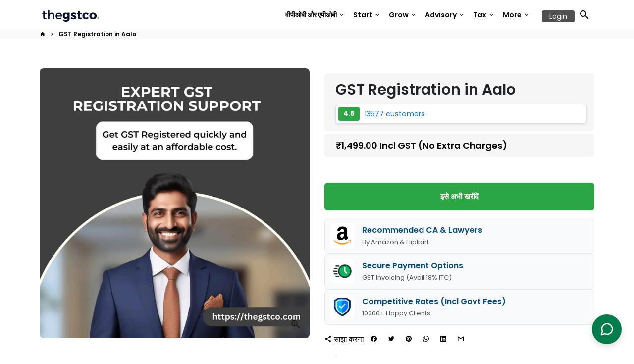

--- FILE ---
content_type: text/html; charset=utf-8
request_url: https://thegstco.com/hi/products/gst-registration-in-aalo
body_size: 52979
content:
<!doctype html>
<html lang="hi">
  <head>
<meta name="google-site-verification" content="MX7x1OGzA0xb1bmS-IjbmsvxqlcjCIXTq_mJhvRUzBs" />
<!-- Reddit Pixel -->
<script>

function(w,d){if(!w.rdt){var p=w.rdt=function(){p.sendEvent?p.sendEvent.apply(p,arguments):p.callQueue.push(arguments)};p.callQueue=[];var t=d.createElement("script");t.src="https://www.redditstatic.com/ads/pixel.js",t.async=!0;var s=d.getElementsByTagName("script")[0];s.parentNode.insertBefore(t,s)}}(window,document);rdt('init','a2_hrmt8syagit6');rdt('track', 'PageVisit');
</script>
<!-- DO NOT MODIFY UNLESS TO REPLACE A USER IDENTIFIER -->
<!-- End Reddit Pixel -->

    <script src="https://cdn-in.pagesense.io/js/eexip4ar/0971b29363064d1193a4727f54413d20.js"></script>
        <link rel="stylesheet" href="https://cdnjs.cloudflare.com/ajax/libs/font-awesome/6.4.2/css/all.min.css">

  





   <link rel="amphtml" href="https://thegstco.com/a/s/products/gst-registration-in-aalo">



  <!-- Google tag (gtag.js) -->
<script async src="https://www.googletagmanager.com/gtag/js?id=G-FG2HJG1Y9Q"></script>
<script>
  window.dataLayer = window.dataLayer || [];
  function gtag(){dataLayer.push(arguments);}
  gtag('js', new Date());

  gtag('config', 'G-FG2HJG1Y9Q');
</script>



    
        <link rel="preload" href="//thegstco.com/cdn/shop/files/gst-registration-in-aalo-fast-approval-affordable-726818.webp?v=1738655823">
    


<link rel="preconnect" href="https://cdn.beae.com" crossorigin />
<link rel="dns-prefetch" href="https://cdn.beae.com" />
    <!--BEAE-EMBED-->
    <link href="[data-uri]" rel="stylesheet" id="beae-global-css"/>
    <!--/BEAE-EMBED-->


<style type="text/css" class="beae-theme-helper">
 .beae-cart-popup {
    display: grid;
    position: fixed;
    inset: 0;
    z-index: 9999999;
    align-content: center;
    padding: 5px;
    justify-content: center;
    align-items: center;
    justify-items: center;
}

.beae-cart-popup::before {content: ' ';position: absolute;background: #e5e5e5b3;inset: 0;}
 .beae-ajax-loading{
 	cursor:not-allowed;
   pointer-events: none;
   opacity: 0.6;
  }


  #beae-toast {
  visibility: hidden;
  max-width: 50px;
  min-height: 50px;
  margin: auto;
  background-color: #333;
  color: #fff;
  text-align: center;
  border-radius: 2px;
  position: fixed;
  z-index: 999999;
  left: 0;
  right: 0;
  bottom: 30px;
  font-size: 17px;
  display: grid;
  grid-template-columns: 50px auto;
  align-items: center;
  justify-content: start;
  align-content: center;
  justify-items: start;
}
#beae-toast.beae-toast-show {
  visibility: visible;
  -webkit-animation: beaeFadein 0.5s, beaeExpand 0.5s 0.5s, beaeStay 3s 1s, beaeShrink 0.5s 2s, beaeFadeout 0.5s 2.5s;
  animation: beaeFadein 0.5s, beaeExpand 0.5s 0.5s, beaeStay 3s 1s, beaeShrink 0.5s 4s, beaeFadeout 0.5s 4.5s;
}
#beae-toast #beae-toast-icon {
  width: 50px;
  height: 100%;
  /* float: left; */
  /* padding-top: 16px; */
  /* padding-bottom: 16px; */
  box-sizing: border-box;
  background-color: #111;
  color: #fff;
  padding: 5px;
}
#beae-toast .beae-toast-icon-svg {
  width: 100%;
  height: 100%;
  display: block;
  position: relative;
  vertical-align: middle;
  margin: auto;
  text-align: center;
  /* padding: 5px; */
}
#beae-toast #beae-toast-desc {
  color: #fff;
  padding: 16px;
  overflow: hidden;
  white-space: nowrap;
}

@-webkit-keyframes beaeFadein {
  from {
    bottom: 0;
    opacity: 0;
  }
  to {
    bottom: 30px;
    opacity: 1;
  }
}
@keyframes fadein {
  from {
    bottom: 0;
    opacity: 0;
  }
  to {
    bottom: 30px;
    opacity: 1;
  }
}
@-webkit-keyframes beaeExpand {
  from {
    min-width: 50px;
  }
  to {
    min-width: var(--beae-max-width);
  }
}
@keyframes beaeExpand {
  from {
    min-width: 50px;
  }
  to {
    min-width: var(--beae-max-width);
  }
}
@-webkit-keyframes beaeStay {
  from {
    min-width: var(--beae-max-width);
  }
  to {
    min-width: var(--beae-max-width);
  }
}
@keyframes beaeStay {
  from {
    min-width: var(--beae-max-width);
  }
  to {
    min-width: var(--beae-max-width);
  }
}
@-webkit-keyframes beaeShrink {
  from {
    min-width: var(--beae-max-width);
  }
  to {
    min-width: 50px;
  }
}
@keyframes beaeShrink {
  from {
    min-width: var(--beae-max-width);
  }
  to {
    min-width: 50px;
  }
}
@-webkit-keyframes beaeFadeout {
  from {
    bottom: 30px;
    opacity: 1;
  }
  to {
    bottom: 60px;
    opacity: 0;
  }
}
@keyframes beaeFadeout {
  from {
    bottom: 30px;
    opacity: 1;
  }
  to {
    bottom: 60px;
    opacity: 0;
  }
}
</style>

<script type="text/javascript" id="beae-theme-helpers" async="async">
    window.BEAE = window.BEAE || {};
    (function(){this.configs = {
              ajax_cart: {
                enable: false
              },
              quickview: {
                enable: false
              }
              
            };
              this.configs.ajax_cart =  {};
          
      
      	this.customer = false;
      
        this.routes = {
            domain: 'https://thegstco.com',
            root_url: '/hi',
            collections_url: '/hi/collections',
            all_products_collection_url: '/hi/collections/all',
            cart_url:'/hi/cart',
            cart_add_url:'/hi/cart/add',
            cart_change_url:'/hi/cart/change',
            cart_clear_url: '/hi/cart/clear',
            cart_update_url: '/hi/cart/update',
            product_recommendations_url: '/hi/recommendations/products'
        };
        this.queryParams = {};
        if (window.location.search.length) {
            new URLSearchParams(window.location.search).forEach((value,key)=>{
                this.queryParams[key] = value;
            })
        }
        this.money_format  = "₹{{amount}}",
        this.money_with_currency_format = "₹{{amount}}",
        this.formatMoney = function(t, e) {
            function n(t, e) {
                return void 0 === t ? e : t
            }
            function o(t, e, o, i) {
                if (e = n(e, 2),
                o = n(o, ","),
                i = n(i, "."),
                isNaN(t) || null == t)
                    return 0;
                var r = (t = (t / 100).toFixed(e)).split(".");
                return r[0].replace(/(\d)(?=(\d\d\d)+(?!\d))/g, "$1" + o) + (r[1] ? i + r[1] : "")
            }
            "string" == typeof t && (t = t.replace(".", ""));
            var i = ""
            , r = /\{\{\s*(\w+)\s*\}\}/
            , a = e || (false ? this.money_with_currency_format : this.money_format);
            switch (a.match(r)[1]) {
            case "amount":
                i = o(t, 2);
                break;
            case "amount_no_decimals":
                i = o(t, 0);
                break;
            case "amount_with_comma_separator":
                i = o(t, 2, ".", ",");
                break;
            case "amount_with_space_separator":
                i = o(t, 2, " ", ",");
                break;
            case "amount_with_period_and_space_separator":
                i = o(t, 2, " ", ".");
                break;
            case "amount_no_decimals_with_comma_separator":
                i = o(t, 0, ".", ",");
                break;
            case "amount_no_decimals_with_space_separator":
                i = o(t, 0, " ");
                break;
            case "amount_with_apostrophe_separator":
                i = o(t, 2, "'", ".")
            }
            return a.replace(r, i)
        }
        this.resizeImage = function(t, r) {
            try {
				if (t.indexOf('cdn.shopify.com') === -1)
					return t;
                if (!r || "original" == r ||  "full" == r || "master" == r)
                    return t;
                var o = t.match(/\.(jpg|jpeg|gif|png|bmp|bitmap|tiff|tif)((\#[0-9a-z\-]+)?(\?v=.*)?)?$/igm);
		        if (null == o)
		            return null;
		        var i = t.split(o[0])
		          , x = o[0];
		        return i[0] + "_" + r + x;
            } catch (o) {
                return t
            }
        },
        this.getProduct = function(handle){
          if(!handle)
          {
            return false;
          }
          let endpoint = (this.routes.root_url  === '/' ? '' : this.routes.root_url ) + '/products/' + handle + '.js'
          if(window.BEAE_LIVE)
          {
          	endpoint = '/shop/builder/ajax/beae-proxy/products/' + handle;
          }
          return  window.fetch(endpoint,{
            headers: {
              'Content-Type' : 'application/json'
            }
          })
          .then(res=> res.json());
          
        }
    }).bind(window.BEAE)();
</script>
    

         
<script type="text/javascript" src="https://cdn.beae.com/vendors/js-v2/jquery.min.js" defer></script>
<!--Content in content_for_header -->
<!--LayoutHub-Embed--><meta name="layouthub" /><link rel="stylesheet" href="https://fonts.googleapis.com/css?display=swap&family=Nunito:100,200,300,400,500,600,700,800,900" /><link rel="stylesheet" type="text/css" href="[data-uri]" media="all">
<!--LH--><!--/LayoutHub-Embed-->


  <!-- Google tag (gtag.js) -->
<script async src="https://www.googletagmanager.com/gtag/js?id=AW-11071149420"></script>
<script>
  window.dataLayer = window.dataLayer || [];
  function gtag(){dataLayer.push(arguments);}
  gtag('js', new Date());

  gtag('config', 'AW-11071149420');
</script>
    <!-- Google tag (gtag.js) -->
<script async src="https://www.googletagmanager.com/gtag/js?id=G-FG2HJG1Y9Q"></script>
<script>
  window.dataLayer = window.dataLayer || [];
  function gtag(){dataLayer.push(arguments);}
  gtag('js', new Date());

  gtag('config', 'G-FG2HJG1Y9Q');
</script>
    <!-- Basic page needs -->
    <meta charset="utf-8">
    <meta http-equiv="X-UA-Compatible" content="IE=edge,chrome=1">
    <meta name="viewport" content="width=device-width,initial-scale=1,maximum-scale=1,shrink-to-fit=no">
    <meta name="theme-color" content="#FFFFFF">
    <meta name="apple-mobile-web-app-capable" content="yes">
    <meta name="mobile-web-app-capable" content="yes">
    <meta name="Robots" content="INDEX,FOLLOW, max-image-preview:large">

<!-- Google Tag Manager -->
<script>(function(w,d,s,l,i){w[l]=w[l]||[];w[l].push({'gtm.start':
new Date().getTime(),event:'gtm.js'});var f=d.getElementsByTagName(s)[0],
j=d.createElement(s),dl=l!='dataLayer'?'&l='+l:'';j.async=true;j.src=
'https://www.googletagmanager.com/gtm.js?id='+i+dl;f.parentNode.insertBefore(j,f);
})(window,document,'script','dataLayer','GTM-NT3F6QB');</script>
<!-- End Google Tag Manager -->
    <!-- Preconnect external resources -->
    <link rel="preconnect" href="https://cdn.shopify.com" crossorigin>
    <link rel="preconnect" href="https://fonts.shopifycdn.com" crossorigin>
    <link rel="preconnect" href="https://shop.app" crossorigin>
    <link rel="preconnect" href="https://monorail-edge.shopifysvc.com"><link rel="preconnect" href="https://godog.shopifycloud.com"><link rel="preconnect" href="https://pay.google.com" crossorigin>
        <link rel="preconnect" href="https://play.google.com" crossorigin><link rel="preconnect" href="https://www.google.com">
      <link rel="preconnect" href="https://www.gstatic.com">
      <link rel="preconnect" href="https://www.gstatic.com" crossorigin>
      <link rel="preconnect" href="https://fonts.gstatic.com" crossorigin>
      <link rel="preconnect" href="https://www.recaptcha.net" crossorigin><link rel="preconnect" href="https://debutify.com"><!-- Preload assets -->
    <link rel="preload" href="//thegstco.com/cdn/shop/t/4/assets/theme.scss.css?v=79820832300290851231766741366" as="style">
    <link rel="preload" as="font" href="//thegstco.com/cdn/fonts/poppins/poppins_n6.aa29d4918bc243723d56b59572e18228ed0786f6.woff2" type="font/woff2" crossorigin>
    <link rel="preload" as="font" href="//thegstco.com/cdn/fonts/poppins/poppins_n6.aa29d4918bc243723d56b59572e18228ed0786f6.woff2" type="font/woff2" crossorigin>
    <link rel="preload" as="font" href="//thegstco.com/cdn/fonts/poppins/poppins_n4.0ba78fa5af9b0e1a374041b3ceaadf0a43b41362.woff2" type="font/woff2" crossorigin>
    <link rel="preload" as="font" href="//thegstco.com/cdn/shop/t/4/assets/material-icons.woff2?v=162781309590319795501673079618" type="font/woff2" crossorigin>
    <link rel="preload" href="//thegstco.com/cdn/shop/t/4/assets/jquery-2.2.3.min.js?v=40203790232134668251673079656" as="script">
    <link rel="preload" href="//thegstco.com/cdn/shop/t/4/assets/theme.min.js?v=167845995137477237751673079656" as="script">
    <link rel="preload" href="//thegstco.com/cdn/shop/t/4/assets/lazysizes.min.js?v=46221891067352676611673079618" as="script">
    <link rel="preload" href="//thegstco.com/cdn/shop/t/4/assets/dbtfy-addons.min.js?v=34862299636370676811753198223" as="script"><link rel="canonical" href="https://thegstco.com/hi/products/gst-registration-in-aalo"><!-- Fav icon --><link sizes="192x192" rel="shortcut icon" type="image/png" id="favicon" href="//thegstco.com/cdn/shop/files/GST_100x100_crop_center.svg?v=1729423945">

    <!-- Title and description -->
    <title>
      GST Registration in Aalo - Fast Approval &amp; Affordable - theGSTco
    </title><meta name="description" content="The Goods and Services Tax (GST) is a unified tax system implemented in India on July 1, 2017."><!-- Social meta --><!-- /snippets/social-meta-tags.liquid --><meta property="og:site_name" content="THEGSTCO - Virtual Office, VPOB, AMC, Finance, GST Services">
<meta property="og:url" content="https://thegstco.com/hi/products/gst-registration-in-aalo">
<meta property="og:title" content="GST Registration in Aalo - Fast Approval &amp; Affordable - theGSTco">
<meta property="og:type" content="product">
<meta property="og:description" content="The Goods and Services Tax (GST) is a unified tax system implemented in India on July 1, 2017."><meta property="og:price:amount" content="1,499.00">
  <meta property="og:price:currency" content="INR"><meta property="og:image" content="http://thegstco.com/cdn/shop/files/gst-registration-in-aalo-fast-approval-affordable-726818_1200x1200.webp?v=1738655823">
<meta property="og:image:secure_url" content="https://thegstco.com/cdn/shop/files/gst-registration-in-aalo-fast-approval-affordable-726818_1200x1200.webp?v=1738655823"><meta name="twitter:site" content="@https://x.com/thegstco"><meta name="twitter:card" content="summary_large_image">
<meta name="twitter:title" content="GST Registration in Aalo - Fast Approval &amp; Affordable - theGSTco">
<meta name="twitter:description" content="The Goods and Services Tax (GST) is a unified tax system implemented in India on July 1, 2017.">
<!-- CSS  -->
    <link href="//thegstco.com/cdn/shop/t/4/assets/theme.scss.css?v=79820832300290851231766741366" rel="stylesheet" type="text/css" media="all" />
     <link href="//thegstco.com/cdn/shop/t/4/assets/cust.css?v=118315153011062094341735735875" rel="stylesheet" type="text/css" media="all" />
<!-- Load fonts independently to prevent rendering blocks -->
    <style>
      @font-face {
  font-family: Poppins;
  font-weight: 600;
  font-style: normal;
  font-display: swap;
  src: url("//thegstco.com/cdn/fonts/poppins/poppins_n6.aa29d4918bc243723d56b59572e18228ed0786f6.woff2") format("woff2"),
       url("//thegstco.com/cdn/fonts/poppins/poppins_n6.5f815d845fe073750885d5b7e619ee00e8111208.woff") format("woff");
}

      @font-face {
  font-family: Poppins;
  font-weight: 600;
  font-style: normal;
  font-display: swap;
  src: url("//thegstco.com/cdn/fonts/poppins/poppins_n6.aa29d4918bc243723d56b59572e18228ed0786f6.woff2") format("woff2"),
       url("//thegstco.com/cdn/fonts/poppins/poppins_n6.5f815d845fe073750885d5b7e619ee00e8111208.woff") format("woff");
}

      @font-face {
  font-family: Poppins;
  font-weight: 400;
  font-style: normal;
  font-display: swap;
  src: url("//thegstco.com/cdn/fonts/poppins/poppins_n4.0ba78fa5af9b0e1a374041b3ceaadf0a43b41362.woff2") format("woff2"),
       url("//thegstco.com/cdn/fonts/poppins/poppins_n4.214741a72ff2596839fc9760ee7a770386cf16ca.woff") format("woff");
}

      @font-face {
  font-family: Poppins;
  font-weight: 700;
  font-style: normal;
  font-display: swap;
  src: url("//thegstco.com/cdn/fonts/poppins/poppins_n7.56758dcf284489feb014a026f3727f2f20a54626.woff2") format("woff2"),
       url("//thegstco.com/cdn/fonts/poppins/poppins_n7.f34f55d9b3d3205d2cd6f64955ff4b36f0cfd8da.woff") format("woff");
}

      @font-face {
  font-family: Poppins;
  font-weight: 400;
  font-style: italic;
  font-display: swap;
  src: url("//thegstco.com/cdn/fonts/poppins/poppins_i4.846ad1e22474f856bd6b81ba4585a60799a9f5d2.woff2") format("woff2"),
       url("//thegstco.com/cdn/fonts/poppins/poppins_i4.56b43284e8b52fc64c1fd271f289a39e8477e9ec.woff") format("woff");
}

      @font-face {
  font-family: Poppins;
  font-weight: 700;
  font-style: italic;
  font-display: swap;
  src: url("//thegstco.com/cdn/fonts/poppins/poppins_i7.42fd71da11e9d101e1e6c7932199f925f9eea42d.woff2") format("woff2"),
       url("//thegstco.com/cdn/fonts/poppins/poppins_i7.ec8499dbd7616004e21155106d13837fff4cf556.woff") format("woff");
}

      @font-face {
  font-family: Poppins;
  font-weight: 900;
  font-style: normal;
  font-display: swap;
  src: url("//thegstco.com/cdn/fonts/poppins/poppins_n9.eb6b9ef01b62e777a960bfd02fc9fb4918cd3eab.woff2") format("woff2"),
       url("//thegstco.com/cdn/fonts/poppins/poppins_n9.6501a5bd018e348b6d5d6e8c335f9e7d32a80c36.woff") format("woff");
}

      @font-face {
        font-family: Material Icons;
        font-weight: 400;
        font-style: normal;
        font-display: block;
        src: url(//thegstco.com/cdn/shop/t/4/assets/material-icons.woff2?v=162781309590319795501673079618) format("woff2");
      }
    </style>

    <!-- Google Tag Manager --><!-- Theme strings and settings --><script>
  window.theme = window.theme || {};

  theme.routes = {
    predictive_search_url: "\/hi\/search\/suggest",
    cart_url: "\/hi\/cart"
  };

  theme.settings = {
    cartType: "drawer",
    enableCartMessage: false,
    saleType: "amount",
    stickyHeader: true,
    heightHeader: 60,
    heightHeaderMobile: 60,
    icon: "material-icons",
    currencyOriginalPrice: true,
    customCurrency: false,
    facebookPageId: "",
    dbtfyATCAnimationType: "shakeX",
    dbtfyATCAnimationInterval: 10,
    dbtfyShopProtectImage: true,
    dbtfyShopProtectDrag: true,
    dbtfyShopProtectTextProduct: true,
    dbtfyShopProtectTextArticle: true,
    dbtfyShopProtectCollection: true,
    dbtfySkipCart: false,
    isSearchEnabled: true,
    enableHistoryState: true,
    customScript: "",
    dbtfyInactiveTabFirstMessage: "यह मत भूलना...",
    dbtfyInactiveTabSecondMessage: "वापस आओ!",
    dbtfyInactiveTabDelay: 1,
    faviconImage: "\/\/thegstco.com\/cdn\/shop\/files\/GST_100x100_crop_center.svg?v=1729423945",
    cartFaviconImage:"",
    dbtfyCartSavings: false,
    dbtfyCookieBoxEUOnly: true,
    dbtfyGiftWrap: false,
    dbtfyDeliveryDateRequired: false,
    dbtfyOrderFeedbackRequired: false
  };

  theme.variables = {
    small: 769,
    postSmall: 769.1,
    animationDuration: 600,
    animationSlow: 1000,
    transitionSpeed: 300,
    addonsLink: "\/\/thegstco.com\/cdn\/shop\/t\/4\/assets\/dbtfy-addons.min.js?v=34862299636370676811753198223",
    fastClickPluginLink: "\/\/thegstco.com\/cdn\/shop\/t\/4\/assets\/FastClick.js?v=80848051190165111191673079617",
    jQueryUIPluginLink: "\/\/thegstco.com\/cdn\/shop\/t\/4\/assets\/jquery-ui.min.js?v=70596825350812787271673079617",
    jQueryUIAutocompletePluginLink: "\/\/thegstco.com\/cdn\/shop\/t\/4\/assets\/jquery.ui.autocomplete.scroll.min.js?v=65694924680175604831673079618",
    jQueryExitIntentPluginLink: "\/\/thegstco.com\/cdn\/shop\/t\/4\/assets\/jquery.exitintent.min.js?v=141936771459652646111673079618",
    trackingPluginLink: "\/\/www.17track.net\/externalcall.js",
    speedBoosterPluginLink: "\/\/thegstco.com\/cdn\/shop\/t\/4\/assets\/instant.page.min.js?v=48382595191374339231673079617",
    ajaxinatePluginLink: "\/\/thegstco.com\/cdn\/shop\/t\/4\/assets\/infinite-scroll.min.js?v=117414503875394727771673079617",
    datePickerPluginLink: "\/\/thegstco.com\/cdn\/shop\/t\/4\/assets\/flatpickr.min.js?v=102895051017460611671673079617",
    cartCount: 0,
    shopLocales: [{"shop_locale":{"locale":"en","enabled":true,"primary":true,"published":true}},{"shop_locale":{"locale":"hi","enabled":true,"primary":false,"published":true}},{"shop_locale":{"locale":"gu","enabled":true,"primary":false,"published":true}},{"shop_locale":{"locale":"kn","enabled":true,"primary":false,"published":true}},{"shop_locale":{"locale":"ta","enabled":true,"primary":false,"published":true}},{"shop_locale":{"locale":"te","enabled":true,"primary":false,"published":true}},{"shop_locale":{"locale":"mr","enabled":true,"primary":false,"published":true}}],
    productPlaceholderSvg: "\u003csvg class=\"placeholder-svg\" xmlns=\"http:\/\/www.w3.org\/2000\/svg\" viewBox=\"0 0 525.5 525.5\"\u003e\u003cpath d=\"M375.5 345.2c0-.1 0-.1 0 0 0-.1 0-.1 0 0-1.1-2.9-2.3-5.5-3.4-7.8-1.4-4.7-2.4-13.8-.5-19.8 3.4-10.6 3.6-40.6 1.2-54.5-2.3-14-12.3-29.8-18.5-36.9-5.3-6.2-12.8-14.9-15.4-17.9 8.6-5.6 13.3-13.3 14-23 0-.3 0-.6.1-.8.4-4.1-.6-9.9-3.9-13.5-2.1-2.3-4.8-3.5-8-3.5h-54.9c-.8-7.1-3-13-5.2-17.5-6.8-13.9-12.5-16.5-21.2-16.5h-.7c-8.7 0-14.4 2.5-21.2 16.5-2.2 4.5-4.4 10.4-5.2 17.5h-48.5c-3.2 0-5.9 1.2-8 3.5-3.2 3.6-4.3 9.3-3.9 13.5 0 .2 0 .5.1.8.7 9.8 5.4 17.4 14 23-2.6 3.1-10.1 11.7-15.4 17.9-6.1 7.2-16.1 22.9-18.5 36.9-2.2 13.3-1.2 47.4 1 54.9 1.1 3.8 1.4 14.5-.2 19.4-1.2 2.4-2.3 5-3.4 7.9-4.4 11.6-6.2 26.3-5 32.6 1.8 9.9 16.5 14.4 29.4 14.4h176.8c12.9 0 27.6-4.5 29.4-14.4 1.2-6.5-.5-21.1-5-32.7zm-97.7-178c.3-3.2.8-10.6-.2-18 2.4 4.3 5 10.5 5.9 18h-5.7zm-36.3-17.9c-1 7.4-.5 14.8-.2 18h-5.7c.9-7.5 3.5-13.7 5.9-18zm4.5-6.9c0-.1.1-.2.1-.4 4.4-5.3 8.4-5.8 13.1-5.8h.7c4.7 0 8.7.6 13.1 5.8 0 .1 0 .2.1.4 3.2 8.9 2.2 21.2 1.8 25h-30.7c-.4-3.8-1.3-16.1 1.8-25zm-70.7 42.5c0-.3 0-.6-.1-.9-.3-3.4.5-8.4 3.1-11.3 1-1.1 2.1-1.7 3.4-2.1l-.6.6c-2.8 3.1-3.7 8.1-3.3 11.6 0 .2 0 .5.1.8.3 3.5.9 11.7 10.6 18.8.3.2.8.2 1-.2.2-.3.2-.8-.2-1-9.2-6.7-9.8-14.4-10-17.7 0-.3 0-.6-.1-.8-.3-3.2.5-7.7 3-10.5.8-.8 1.7-1.5 2.6-1.9h155.7c1 .4 1.9 1.1 2.6 1.9 2.5 2.8 3.3 7.3 3 10.5 0 .2 0 .5-.1.8-.3 3.6-1 13.1-13.8 20.1-.3.2-.5.6-.3 1 .1.2.4.4.6.4.1 0 .2 0 .3-.1 13.5-7.5 14.3-17.5 14.6-21.3 0-.3 0-.5.1-.8.4-3.5-.5-8.5-3.3-11.6l-.6-.6c1.3.4 2.5 1.1 3.4 2.1 2.6 2.9 3.5 7.9 3.1 11.3 0 .3 0 .6-.1.9-1.5 20.9-23.6 31.4-65.5 31.4h-43.8c-41.8 0-63.9-10.5-65.4-31.4zm91 89.1h-7c0-1.5 0-3-.1-4.2-.2-12.5-2.2-31.1-2.7-35.1h3.6c.8 0 1.4-.6 1.4-1.4v-14.1h2.4v14.1c0 .8.6 1.4 1.4 1.4h3.7c-.4 3.9-2.4 22.6-2.7 35.1v4.2zm65.3 11.9h-16.8c-.4 0-.7.3-.7.7 0 .4.3.7.7.7h16.8v2.8h-62.2c0-.9-.1-1.9-.1-2.8h33.9c.4 0 .7-.3.7-.7 0-.4-.3-.7-.7-.7h-33.9c-.1-3.2-.1-6.3-.1-9h62.5v9zm-12.5 24.4h-6.3l.2-1.6h5.9l.2 1.6zm-5.8-4.5l1.6-12.3h2l1.6 12.3h-5.2zm-57-19.9h-62.4v-9h62.5c0 2.7 0 5.8-.1 9zm-62.4 1.4h62.4c0 .9-.1 1.8-.1 2.8H194v-2.8zm65.2 0h7.3c0 .9.1 1.8.1 2.8H259c.1-.9.1-1.8.1-2.8zm7.2-1.4h-7.2c.1-3.2.1-6.3.1-9h7c0 2.7 0 5.8.1 9zm-7.7-66.7v6.8h-9v-6.8h9zm-8.9 8.3h9v.7h-9v-.7zm0 2.1h9v2.3h-9v-2.3zm26-1.4h-9v-.7h9v.7zm-9 3.7v-2.3h9v2.3h-9zm9-5.9h-9v-6.8h9v6.8zm-119.3 91.1c-2.1-7.1-3-40.9-.9-53.6 2.2-13.5 11.9-28.6 17.8-35.6 5.6-6.5 13.5-15.7 15.7-18.3 11.4 6.4 28.7 9.6 51.8 9.6h6v14.1c0 .8.6 1.4 1.4 1.4h5.4c.3 3.1 2.4 22.4 2.7 35.1 0 1.2.1 2.6.1 4.2h-63.9c-.8 0-1.4.6-1.4 1.4v16.1c0 .8.6 1.4 1.4 1.4H256c-.8 11.8-2.8 24.7-8 33.3-2.6 4.4-4.9 8.5-6.9 12.2-.4.7-.1 1.6.6 1.9.2.1.4.2.6.2.5 0 1-.3 1.3-.8 1.9-3.7 4.2-7.7 6.8-12.1 5.4-9.1 7.6-22.5 8.4-34.7h7.8c.7 11.2 2.6 23.5 7.1 32.4.2.5.8.8 1.3.8.2 0 .4 0 .6-.2.7-.4 1-1.2.6-1.9-4.3-8.5-6.1-20.3-6.8-31.1H312l-2.4 18.6c-.1.4.1.8.3 1.1.3.3.7.5 1.1.5h9.6c.4 0 .8-.2 1.1-.5.3-.3.4-.7.3-1.1l-2.4-18.6H333c.8 0 1.4-.6 1.4-1.4v-16.1c0-.8-.6-1.4-1.4-1.4h-63.9c0-1.5 0-2.9.1-4.2.2-12.7 2.3-32 2.7-35.1h5.2c.8 0 1.4-.6 1.4-1.4v-14.1h6.2c23.1 0 40.4-3.2 51.8-9.6 2.3 2.6 10.1 11.8 15.7 18.3 5.9 6.9 15.6 22.1 17.8 35.6 2.2 13.4 2 43.2-1.1 53.1-1.2 3.9-1.4 8.7-1 13-1.7-2.8-2.9-4.4-3-4.6-.2-.3-.6-.5-.9-.6h-.5c-.2 0-.4.1-.5.2-.6.5-.8 1.4-.3 2 0 0 .2.3.5.8 1.4 2.1 5.6 8.4 8.9 16.7h-42.9v-43.8c0-.8-.6-1.4-1.4-1.4s-1.4.6-1.4 1.4v44.9c0 .1-.1.2-.1.3 0 .1 0 .2.1.3v9c-1.1 2-3.9 3.7-10.5 3.7h-7.5c-.4 0-.7.3-.7.7 0 .4.3.7.7.7h7.5c5 0 8.5-.9 10.5-2.8-.1 3.1-1.5 6.5-10.5 6.5H210.4c-9 0-10.5-3.4-10.5-6.5 2 1.9 5.5 2.8 10.5 2.8h67.4c.4 0 .7-.3.7-.7 0-.4-.3-.7-.7-.7h-67.4c-6.7 0-9.4-1.7-10.5-3.7v-54.5c0-.8-.6-1.4-1.4-1.4s-1.4.6-1.4 1.4v43.8h-43.6c4.2-10.2 9.4-17.4 9.5-17.5.5-.6.3-1.5-.3-2s-1.5-.3-2 .3c-.1.2-1.4 2-3.2 5 .1-4.9-.4-10.2-1.1-12.8zm221.4 60.2c-1.5 8.3-14.9 12-26.6 12H174.4c-11.8 0-25.1-3.8-26.6-12-1-5.7.6-19.3 4.6-30.2H197v9.8c0 6.4 4.5 9.7 13.4 9.7h105.4c8.9 0 13.4-3.3 13.4-9.7v-9.8h44c4 10.9 5.6 24.5 4.6 30.2z\"\/\u003e\u003cpath d=\"M286.1 359.3c0 .4.3.7.7.7h14.7c.4 0 .7-.3.7-.7 0-.4-.3-.7-.7-.7h-14.7c-.3 0-.7.3-.7.7zm5.3-145.6c13.5-.5 24.7-2.3 33.5-5.3.4-.1.6-.5.4-.9-.1-.4-.5-.6-.9-.4-8.6 3-19.7 4.7-33 5.2-.4 0-.7.3-.7.7 0 .4.3.7.7.7zm-11.3.1c.4 0 .7-.3.7-.7 0-.4-.3-.7-.7-.7H242c-19.9 0-35.3-2.5-45.9-7.4-.4-.2-.8 0-.9.3-.2.4 0 .8.3.9 10.8 5 26.4 7.5 46.5 7.5h38.1zm-7.2 116.9c.4.1.9.1 1.4.1 1.7 0 3.4-.7 4.7-1.9 1.4-1.4 1.9-3.2 1.5-5-.2-.8-.9-1.2-1.7-1.1-.8.2-1.2.9-1.1 1.7.3 1.2-.4 2-.7 2.4-.9.9-2.2 1.3-3.4 1-.8-.2-1.5.3-1.7 1.1s.2 1.5 1 1.7z\"\/\u003e\u003cpath d=\"M275.5 331.6c-.8 0-1.4.6-1.5 1.4 0 .8.6 1.4 1.4 1.5h.3c3.6 0 7-2.8 7.7-6.3.2-.8-.4-1.5-1.1-1.7-.8-.2-1.5.4-1.7 1.1-.4 2.3-2.8 4.2-5.1 4zm5.4 1.6c-.6.5-.6 1.4-.1 2 1.1 1.3 2.5 2.2 4.2 2.8.2.1.3.1.5.1.6 0 1.1-.3 1.3-.9.3-.7-.1-1.6-.8-1.8-1.2-.5-2.2-1.2-3-2.1-.6-.6-1.5-.6-2.1-.1zm-38.2 12.7c.5 0 .9 0 1.4-.1.8-.2 1.3-.9 1.1-1.7-.2-.8-.9-1.3-1.7-1.1-1.2.3-2.5-.1-3.4-1-.4-.4-1-1.2-.8-2.4.2-.8-.3-1.5-1.1-1.7-.8-.2-1.5.3-1.7 1.1-.4 1.8.1 3.7 1.5 5 1.2 1.2 2.9 1.9 4.7 1.9z\"\/\u003e\u003cpath d=\"M241.2 349.6h.3c.8 0 1.4-.7 1.4-1.5s-.7-1.4-1.5-1.4c-2.3.1-4.6-1.7-5.1-4-.2-.8-.9-1.3-1.7-1.1-.8.2-1.3.9-1.1 1.7.7 3.5 4.1 6.3 7.7 6.3zm-9.7 3.6c.2 0 .3 0 .5-.1 1.6-.6 3-1.6 4.2-2.8.5-.6.5-1.5-.1-2s-1.5-.5-2 .1c-.8.9-1.8 1.6-3 2.1-.7.3-1.1 1.1-.8 1.8 0 .6.6.9 1.2.9z\"\/\u003e\u003c\/svg\u003e"
  };

  theme.strings = {
    zoomClose: "बंद करें (ईएससी)",
    zoomPrev: "पिछला (बायां तीर कुंजी)",
    zoomNext: "अगला (दायां तीर कुंजी)",
    moneyFormat: "₹{{amount}}",
    moneyWithCurrencyFormat: "₹{{amount}}",
    currencyFormat: "money_format",
    saveFormat: "सहेजें {{ saved_amount }}",
    addressError: "उस पते को देखने में त्रुटि",
    addressNoResults: "उस पते के लिए कोई परिणाम नहीं",
    addressQueryLimit: "आपने Google API उपयोग सीमा को पार कर लिया है। \u003ca href=\"https:\/\/developers.google.com\/maps\/premium\/usage-limits\"\u003eप्रीमियम प्लान\u003c\/a\u003e में अपग्रेड करने पर विचार करें।",
    authError: "आपके Google मानचित्र खाते को प्रमाणित करने में एक समस्या हुई।",
    cartCookie: "शॉपिंग कार्ट का उपयोग करने के लिए कुकीज़ सक्षम करें",
    addToCart: "कार्ट में डालें",
    soldOut: "बिक गया",
    unavailable: "अनुपलब्ध",
    regularPrice: "नियमित रूप से मूल्य",
    salePrice: "विक्रय कीमत",
    saveLabel: "सहेजें {{ saved_amount }}",
    quantityLabel: "मात्रा",
    closeText: "बंद (ईएससी)",
    shopCurrency: "INR",
    months: {
      full: {
        1: "जनवरी",
        2: "फ़रवरी",
        3: "जुलूस",
        4: "अप्रैल",
        5: "मई",
        6: "जून",
        7: "जुलाई",
        8: "अगस्त",
        9: "सितंबर",
        10: "अक्टूबर",
        11: "नवंबर",
        12: "दिसंबर"
      },
      short: {
        1: "जनवरी",
        2: "फ़रवरी",
        3: "समुद्र",
        4: "अप्रैल",
        5: "मई",
        6: "जून",
        7: "जुलाई",
        8: "अगस्त",
        9: "सितम्बर",
        10: "अक्टूबर",
        11: "नवम्बर",
        12: "दिसम्बर"
      }
    },
    weekdays: {
      full: {
        0: "रविवार",
        1: "सोमवार",
        2: "मंगलवार",
        3: "बुधवार",
        4: "गुरूवार",
        5: "शुक्रवार",
        6: "शनिवार"
      },
      short: {
        0: "रवि",
        1: "मेरे",
        2: "आपका अपना",
        3: "बुध",
        4: "कलेक्ट",
        5: "शुक्र",
        6: "बैठ गया"
      }
    },
    agreeTermsWarningMessage: "चेक आउट करने के लिए आपको बिक्री के नियमों और शर्तों से सहमत होना चाहिए।",
    deliveryDateWarningMessage: "जारी रखने के लिए चयन करें",shopPrimaryLocale: "en",};

  theme.addons = {"addons": {"dbtfy_addtocart_animation": false,"dbtfy_age_check": false, "dbtfy_agree_to_terms": false,"dbtfy_automatic_geolocation": false,"dbtfy_back_in_stock": false ,"dbtfy_cart_favicon": false,"dbtfy_cart_discount": false,"dbtfy_cart_goal": false,"dbtfy_cart_reminder": false,"dbtfy_cart_savings": false,"dbtfy_cart_upsell": false,"dbtfy_collection_addtocart": false,"dbtfy_collection_filters": false,"dbtfy_color_swatches": false,"dbtfy_cookie_box": false,"dbtfy_custom_currencies": false,"dbtfy_customizable_products": false,"dbtfy_delivery_date": false,"dbtfy_delivery_time": false,"dbtfy_discount_saved": false,"dbtfy_facebook_messenger": false,"dbtfy_faq_page": false,"dbtfy_gift_wrap": false,"dbtfy_infinite_scroll": false,"dbtfy_inactive_tab_message": false,"dbtfy_instagram_feed": false,"dbtfy_inventory_quantity": false,"dbtfy_linked_options": false ,"dbtfy_mega_menu": false,"dbtfy_menu_bar": false,"dbtfy_minimum_order": false,"dbtfy_newsletter_popup": false,"dbtfy_order_feedback": false,"dbtfy_order_tracking": false,"dbtfy_page_speed_booster": false,"dbtfy_page_transition": false,"dbtfy_pricing_table": false,"dbtfy_product_bullet_points": false,"dbtfy_product_image_crop": false,"dbtfy_product_swatches": false,"dbtfy_product_tabs": false,"dbtfy_quantity_breaks": false,"dbtfy_quick_compare": false,"dbtfy_quick_view": false,"dbtfy_recently_viewed": false,"dbtfy_shop_protect": false,"dbtfy_skip_cart": false,"dbtfy_size_chart": false,"dbtfy_smart_search": false,"dbtfy_social_discount": false,"dbtfy_sticky_addtocart": false,"dbtfy_synced_variant_image": false,"dbtfy_trust_badge": false,"dbtfy_upsell_bundles": false,"dbtfy_upsell_popup": false,"dbtfy_wish_list": false}}



  window.lazySizesConfig = window.lazySizesConfig || {};
  window.lazySizesConfig.customMedia = {
    "--small": `(max-width: ${theme.variables.small}px)`
  };
</script>
<!-- JS -->
    <script src="//thegstco.com/cdn/shop/t/4/assets/jquery-2.2.3.min.js?v=40203790232134668251673079656" type="text/javascript"></script>

    <script src="//thegstco.com/cdn/shop/t/4/assets/theme.min.js?v=167845995137477237751673079656" defer="defer"></script>

    <script src="//thegstco.com/cdn/shop/t/4/assets/lazysizes.min.js?v=46221891067352676611673079618" async="async"></script><!-- Header hook for plugins --><script>window.performance && window.performance.mark && window.performance.mark('shopify.content_for_header.start');</script><meta name="google-site-verification" content="Q_6ZNneFfj5yiAMot26I8vAza0Qea5H2SSlHKX-eCxc">
<meta id="shopify-digital-wallet" name="shopify-digital-wallet" content="/70437044519/digital_wallets/dialog">
<link rel="alternate" hreflang="x-default" href="https://thegstco.com/products/gst-registration-in-aalo">
<link rel="alternate" hreflang="en" href="https://thegstco.com/products/gst-registration-in-aalo">
<link rel="alternate" hreflang="hi" href="https://thegstco.com/hi/products/gst-registration-in-aalo">
<link rel="alternate" hreflang="gu" href="https://thegstco.com/gu/products/gst-registration-in-aalo">
<link rel="alternate" hreflang="kn" href="https://thegstco.com/kn/products/gst-registration-in-aalo">
<link rel="alternate" hreflang="ta" href="https://thegstco.com/ta/products/gst-registration-in-aalo">
<link rel="alternate" hreflang="te" href="https://thegstco.com/te/products/gst-registration-in-aalo">
<link rel="alternate" hreflang="mr" href="https://thegstco.com/mr/products/gst-registration-in-aalo">
<link rel="alternate" type="application/json+oembed" href="https://thegstco.com/hi/products/gst-registration-in-aalo.oembed">
<script async="async" src="/checkouts/internal/preloads.js?locale=hi-IN"></script>
<script id="shopify-features" type="application/json">{"accessToken":"9d57970a6ba044121ec365f28f570e76","betas":["rich-media-storefront-analytics"],"domain":"thegstco.com","predictiveSearch":true,"shopId":70437044519,"locale":"hi"}</script>
<script>var Shopify = Shopify || {};
Shopify.shop = "thegstco.myshopify.com";
Shopify.locale = "hi";
Shopify.currency = {"active":"INR","rate":"1.0"};
Shopify.country = "IN";
Shopify.theme = {"name":"TGC Theme","id":141200589095,"schema_name":"Debutify","schema_version":"4.10.2","theme_store_id":null,"role":"main"};
Shopify.theme.handle = "null";
Shopify.theme.style = {"id":null,"handle":null};
Shopify.cdnHost = "thegstco.com/cdn";
Shopify.routes = Shopify.routes || {};
Shopify.routes.root = "/hi/";</script>
<script type="module">!function(o){(o.Shopify=o.Shopify||{}).modules=!0}(window);</script>
<script>!function(o){function n(){var o=[];function n(){o.push(Array.prototype.slice.apply(arguments))}return n.q=o,n}var t=o.Shopify=o.Shopify||{};t.loadFeatures=n(),t.autoloadFeatures=n()}(window);</script>
<script id="shop-js-analytics" type="application/json">{"pageType":"product"}</script>
<script defer="defer" async type="module" src="//thegstco.com/cdn/shopifycloud/shop-js/modules/v2/client.init-shop-cart-sync_CUs3n4kO.hi.esm.js"></script>
<script defer="defer" async type="module" src="//thegstco.com/cdn/shopifycloud/shop-js/modules/v2/chunk.common_CDT0pW5z.esm.js"></script>
<script type="module">
  await import("//thegstco.com/cdn/shopifycloud/shop-js/modules/v2/client.init-shop-cart-sync_CUs3n4kO.hi.esm.js");
await import("//thegstco.com/cdn/shopifycloud/shop-js/modules/v2/chunk.common_CDT0pW5z.esm.js");

  window.Shopify.SignInWithShop?.initShopCartSync?.({"fedCMEnabled":true,"windoidEnabled":true});

</script>
<script>(function() {
  var isLoaded = false;
  function asyncLoad() {
    if (isLoaded) return;
    isLoaded = true;
    var urls = ["https:\/\/schemaplusfiles.s3.amazonaws.com\/loader.min.js?shop=thegstco.myshopify.com"];
    for (var i = 0; i < urls.length; i++) {
      var s = document.createElement('script');
      s.type = 'text/javascript';
      s.async = true;
      s.src = urls[i];
      var x = document.getElementsByTagName('script')[0];
      x.parentNode.insertBefore(s, x);
    }
  };
  if(window.attachEvent) {
    window.attachEvent('onload', asyncLoad);
  } else {
    window.addEventListener('load', asyncLoad, false);
  }
})();</script>
<script id="__st">var __st={"a":70437044519,"offset":19800,"reqid":"d6d9ae38-8423-40cd-ba14-cf37814a679d-1768687458","pageurl":"thegstco.com\/hi\/products\/gst-registration-in-aalo","u":"95fbb8529dcb","p":"product","rtyp":"product","rid":9382968787239};</script>
<script>window.ShopifyPaypalV4VisibilityTracking = true;</script>
<script id="captcha-bootstrap">!function(){'use strict';const t='contact',e='account',n='new_comment',o=[[t,t],['blogs',n],['comments',n],[t,'customer']],c=[[e,'customer_login'],[e,'guest_login'],[e,'recover_customer_password'],[e,'create_customer']],r=t=>t.map((([t,e])=>`form[action*='/${t}']:not([data-nocaptcha='true']) input[name='form_type'][value='${e}']`)).join(','),a=t=>()=>t?[...document.querySelectorAll(t)].map((t=>t.form)):[];function s(){const t=[...o],e=r(t);return a(e)}const i='password',u='form_key',d=['recaptcha-v3-token','g-recaptcha-response','h-captcha-response',i],f=()=>{try{return window.sessionStorage}catch{return}},m='__shopify_v',_=t=>t.elements[u];function p(t,e,n=!1){try{const o=window.sessionStorage,c=JSON.parse(o.getItem(e)),{data:r}=function(t){const{data:e,action:n}=t;return t[m]||n?{data:e,action:n}:{data:t,action:n}}(c);for(const[e,n]of Object.entries(r))t.elements[e]&&(t.elements[e].value=n);n&&o.removeItem(e)}catch(o){console.error('form repopulation failed',{error:o})}}const l='form_type',E='cptcha';function T(t){t.dataset[E]=!0}const w=window,h=w.document,L='Shopify',v='ce_forms',y='captcha';let A=!1;((t,e)=>{const n=(g='f06e6c50-85a8-45c8-87d0-21a2b65856fe',I='https://cdn.shopify.com/shopifycloud/storefront-forms-hcaptcha/ce_storefront_forms_captcha_hcaptcha.v1.5.2.iife.js',D={infoText:'hCaptcha से सुरक्षित',privacyText:'निजता',termsText:'शर्तें'},(t,e,n)=>{const o=w[L][v],c=o.bindForm;if(c)return c(t,g,e,D).then(n);var r;o.q.push([[t,g,e,D],n]),r=I,A||(h.body.append(Object.assign(h.createElement('script'),{id:'captcha-provider',async:!0,src:r})),A=!0)});var g,I,D;w[L]=w[L]||{},w[L][v]=w[L][v]||{},w[L][v].q=[],w[L][y]=w[L][y]||{},w[L][y].protect=function(t,e){n(t,void 0,e),T(t)},Object.freeze(w[L][y]),function(t,e,n,w,h,L){const[v,y,A,g]=function(t,e,n){const i=e?o:[],u=t?c:[],d=[...i,...u],f=r(d),m=r(i),_=r(d.filter((([t,e])=>n.includes(e))));return[a(f),a(m),a(_),s()]}(w,h,L),I=t=>{const e=t.target;return e instanceof HTMLFormElement?e:e&&e.form},D=t=>v().includes(t);t.addEventListener('submit',(t=>{const e=I(t);if(!e)return;const n=D(e)&&!e.dataset.hcaptchaBound&&!e.dataset.recaptchaBound,o=_(e),c=g().includes(e)&&(!o||!o.value);(n||c)&&t.preventDefault(),c&&!n&&(function(t){try{if(!f())return;!function(t){const e=f();if(!e)return;const n=_(t);if(!n)return;const o=n.value;o&&e.removeItem(o)}(t);const e=Array.from(Array(32),(()=>Math.random().toString(36)[2])).join('');!function(t,e){_(t)||t.append(Object.assign(document.createElement('input'),{type:'hidden',name:u})),t.elements[u].value=e}(t,e),function(t,e){const n=f();if(!n)return;const o=[...t.querySelectorAll(`input[type='${i}']`)].map((({name:t})=>t)),c=[...d,...o],r={};for(const[a,s]of new FormData(t).entries())c.includes(a)||(r[a]=s);n.setItem(e,JSON.stringify({[m]:1,action:t.action,data:r}))}(t,e)}catch(e){console.error('failed to persist form',e)}}(e),e.submit())}));const S=(t,e)=>{t&&!t.dataset[E]&&(n(t,e.some((e=>e===t))),T(t))};for(const o of['focusin','change'])t.addEventListener(o,(t=>{const e=I(t);D(e)&&S(e,y())}));const B=e.get('form_key'),M=e.get(l),P=B&&M;t.addEventListener('DOMContentLoaded',(()=>{const t=y();if(P)for(const e of t)e.elements[l].value===M&&p(e,B);[...new Set([...A(),...v().filter((t=>'true'===t.dataset.shopifyCaptcha))])].forEach((e=>S(e,t)))}))}(h,new URLSearchParams(w.location.search),n,t,e,['guest_login'])})(!1,!0)}();</script>
<script integrity="sha256-4kQ18oKyAcykRKYeNunJcIwy7WH5gtpwJnB7kiuLZ1E=" data-source-attribution="shopify.loadfeatures" defer="defer" src="//thegstco.com/cdn/shopifycloud/storefront/assets/storefront/load_feature-a0a9edcb.js" crossorigin="anonymous"></script>
<script data-source-attribution="shopify.dynamic_checkout.dynamic.init">var Shopify=Shopify||{};Shopify.PaymentButton=Shopify.PaymentButton||{isStorefrontPortableWallets:!0,init:function(){window.Shopify.PaymentButton.init=function(){};var t=document.createElement("script");t.src="https://thegstco.com/cdn/shopifycloud/portable-wallets/latest/portable-wallets.hi.js",t.type="module",document.head.appendChild(t)}};
</script>
<script data-source-attribution="shopify.dynamic_checkout.buyer_consent">
  function portableWalletsHideBuyerConsent(e){var t=document.getElementById("shopify-buyer-consent"),n=document.getElementById("shopify-subscription-policy-button");t&&n&&(t.classList.add("hidden"),t.setAttribute("aria-hidden","true"),n.removeEventListener("click",e))}function portableWalletsShowBuyerConsent(e){var t=document.getElementById("shopify-buyer-consent"),n=document.getElementById("shopify-subscription-policy-button");t&&n&&(t.classList.remove("hidden"),t.removeAttribute("aria-hidden"),n.addEventListener("click",e))}window.Shopify?.PaymentButton&&(window.Shopify.PaymentButton.hideBuyerConsent=portableWalletsHideBuyerConsent,window.Shopify.PaymentButton.showBuyerConsent=portableWalletsShowBuyerConsent);
</script>
<script>
  function portableWalletsCleanup(e){e&&e.src&&console.error("Failed to load portable wallets script "+e.src);var t=document.querySelectorAll("shopify-accelerated-checkout .shopify-payment-button__skeleton, shopify-accelerated-checkout-cart .wallet-cart-button__skeleton"),e=document.getElementById("shopify-buyer-consent");for(let e=0;e<t.length;e++)t[e].remove();e&&e.remove()}function portableWalletsNotLoadedAsModule(e){e instanceof ErrorEvent&&"string"==typeof e.message&&e.message.includes("import.meta")&&"string"==typeof e.filename&&e.filename.includes("portable-wallets")&&(window.removeEventListener("error",portableWalletsNotLoadedAsModule),window.Shopify.PaymentButton.failedToLoad=e,"loading"===document.readyState?document.addEventListener("DOMContentLoaded",window.Shopify.PaymentButton.init):window.Shopify.PaymentButton.init())}window.addEventListener("error",portableWalletsNotLoadedAsModule);
</script>

<script type="module" src="https://thegstco.com/cdn/shopifycloud/portable-wallets/latest/portable-wallets.hi.js" onError="portableWalletsCleanup(this)" crossorigin="anonymous"></script>
<script nomodule>
  document.addEventListener("DOMContentLoaded", portableWalletsCleanup);
</script>

<link id="shopify-accelerated-checkout-styles" rel="stylesheet" media="screen" href="https://thegstco.com/cdn/shopifycloud/portable-wallets/latest/accelerated-checkout-backwards-compat.css" crossorigin="anonymous">
<style id="shopify-accelerated-checkout-cart">
        #shopify-buyer-consent {
  margin-top: 1em;
  display: inline-block;
  width: 100%;
}

#shopify-buyer-consent.hidden {
  display: none;
}

#shopify-subscription-policy-button {
  background: none;
  border: none;
  padding: 0;
  text-decoration: underline;
  font-size: inherit;
  cursor: pointer;
}

#shopify-subscription-policy-button::before {
  box-shadow: none;
}

      </style>

<script>window.performance && window.performance.mark && window.performance.mark('shopify.content_for_header.end');</script>

  
    <link href="//thegstco.com/cdn/shop/t/4/assets/fancybox.min.css?v=178684395451874162921673079617" rel="stylesheet" type="text/css" media="all" />
  <script defer src='https://cdn.debutify.com/scripts/production/NGRkYWExLm15c2hvcGlmeS5jb20=/debutify_script_tags.js'></script>  <!-- "snippets/judgeme_core.liquid" was not rendered, the associated app was uninstalled -->

<link href="//thegstco.com/cdn/shop/t/4/assets/font-awesome/css/all.min.css?7121" rel="stylesheet" type="text/css" media="all" />



  <!-- "snippets/shogun-head.liquid" was not rendered, the associated app was uninstalled -->
  
<!--Gem_Page_Header_Script-->
<!-- "snippets/gem-app-header-scripts.liquid" was not rendered, the associated app was uninstalled -->
<!--End_Gem_Page_Header_Script-->
    <meta name="p:domain_verify" content="805b55a1d069824954ad0890da274a09"/>
    <link rel="stylesheet" href="https://cdnjs.cloudflare.com/ajax/libs/font-awesome/4.7.0/css/font-awesome.min.css">
<script src="https://analytics.ahrefs.com/analytics.js" data-key="+8HzKvhPDHM8jbhwPt0VUg" async></script>



<!-- BEGIN app block: shopify://apps/tinyseo/blocks/product-json-ld-embed/0605268f-f7c4-4e95-b560-e43df7d59ae4 --><script type="application/ld+json" id="tinyimg-product-json-ld">{
  "@context": "https://schema.org/",
  "@type": "Product",
  "@id": "https://thegstco.com/hi/products/gst-registration-in-aalo",

  "category": "Business Services",
  
"offers" : [
  {
  "@type" : "Offer" ,
  "mpn": 48634977747239,

  "sku": "48634977747239",
  "priceCurrency" : "INR" ,
  "price": "1499.0",
  "priceValidUntil": "2026-04-18",
  
  
  "availability" : "http://schema.org/InStock",
  
  "itemCondition": "http://schema.org/NewCondition",
  

  "url" : "https://thegstco.com/hi/products/gst-registration-in-aalo?variant=48634977747239",
  

  
  
  
  
  "seller" : {
  "@type" : "Organization",
  "name" : "THEGSTCO - Virtual Office, VPOB, AMC, Finance, GST Services"
  }
  }
  ],
  "name": "GST Registration in Aalo","image": "https://thegstco.com/cdn/shop/files/gst-registration-in-aalo-fast-approval-affordable-726818.webp?v=1738655823",








  
  
  
  




  
  
  
  
  
  


  
  
  
  
"description": "",
  "manufacturer": "theGSTco",
  "material": "",
  "url": "https://thegstco.com/products/gst-registration-in-aalo",
    
  "additionalProperty":
  [
  
    
    
    ],
    
    "brand": {
      "@type": "Brand",
      "name": "theGSTco"
    }
 }
</script>
<!-- END app block --><link href="https://monorail-edge.shopifysvc.com" rel="dns-prefetch">
<script>(function(){if ("sendBeacon" in navigator && "performance" in window) {try {var session_token_from_headers = performance.getEntriesByType('navigation')[0].serverTiming.find(x => x.name == '_s').description;} catch {var session_token_from_headers = undefined;}var session_cookie_matches = document.cookie.match(/_shopify_s=([^;]*)/);var session_token_from_cookie = session_cookie_matches && session_cookie_matches.length === 2 ? session_cookie_matches[1] : "";var session_token = session_token_from_headers || session_token_from_cookie || "";function handle_abandonment_event(e) {var entries = performance.getEntries().filter(function(entry) {return /monorail-edge.shopifysvc.com/.test(entry.name);});if (!window.abandonment_tracked && entries.length === 0) {window.abandonment_tracked = true;var currentMs = Date.now();var navigation_start = performance.timing.navigationStart;var payload = {shop_id: 70437044519,url: window.location.href,navigation_start,duration: currentMs - navigation_start,session_token,page_type: "product"};window.navigator.sendBeacon("https://monorail-edge.shopifysvc.com/v1/produce", JSON.stringify({schema_id: "online_store_buyer_site_abandonment/1.1",payload: payload,metadata: {event_created_at_ms: currentMs,event_sent_at_ms: currentMs}}));}}window.addEventListener('pagehide', handle_abandonment_event);}}());</script>
<script id="web-pixels-manager-setup">(function e(e,d,r,n,o){if(void 0===o&&(o={}),!Boolean(null===(a=null===(i=window.Shopify)||void 0===i?void 0:i.analytics)||void 0===a?void 0:a.replayQueue)){var i,a;window.Shopify=window.Shopify||{};var t=window.Shopify;t.analytics=t.analytics||{};var s=t.analytics;s.replayQueue=[],s.publish=function(e,d,r){return s.replayQueue.push([e,d,r]),!0};try{self.performance.mark("wpm:start")}catch(e){}var l=function(){var e={modern:/Edge?\/(1{2}[4-9]|1[2-9]\d|[2-9]\d{2}|\d{4,})\.\d+(\.\d+|)|Firefox\/(1{2}[4-9]|1[2-9]\d|[2-9]\d{2}|\d{4,})\.\d+(\.\d+|)|Chrom(ium|e)\/(9{2}|\d{3,})\.\d+(\.\d+|)|(Maci|X1{2}).+ Version\/(15\.\d+|(1[6-9]|[2-9]\d|\d{3,})\.\d+)([,.]\d+|)( \(\w+\)|)( Mobile\/\w+|) Safari\/|Chrome.+OPR\/(9{2}|\d{3,})\.\d+\.\d+|(CPU[ +]OS|iPhone[ +]OS|CPU[ +]iPhone|CPU IPhone OS|CPU iPad OS)[ +]+(15[._]\d+|(1[6-9]|[2-9]\d|\d{3,})[._]\d+)([._]\d+|)|Android:?[ /-](13[3-9]|1[4-9]\d|[2-9]\d{2}|\d{4,})(\.\d+|)(\.\d+|)|Android.+Firefox\/(13[5-9]|1[4-9]\d|[2-9]\d{2}|\d{4,})\.\d+(\.\d+|)|Android.+Chrom(ium|e)\/(13[3-9]|1[4-9]\d|[2-9]\d{2}|\d{4,})\.\d+(\.\d+|)|SamsungBrowser\/([2-9]\d|\d{3,})\.\d+/,legacy:/Edge?\/(1[6-9]|[2-9]\d|\d{3,})\.\d+(\.\d+|)|Firefox\/(5[4-9]|[6-9]\d|\d{3,})\.\d+(\.\d+|)|Chrom(ium|e)\/(5[1-9]|[6-9]\d|\d{3,})\.\d+(\.\d+|)([\d.]+$|.*Safari\/(?![\d.]+ Edge\/[\d.]+$))|(Maci|X1{2}).+ Version\/(10\.\d+|(1[1-9]|[2-9]\d|\d{3,})\.\d+)([,.]\d+|)( \(\w+\)|)( Mobile\/\w+|) Safari\/|Chrome.+OPR\/(3[89]|[4-9]\d|\d{3,})\.\d+\.\d+|(CPU[ +]OS|iPhone[ +]OS|CPU[ +]iPhone|CPU IPhone OS|CPU iPad OS)[ +]+(10[._]\d+|(1[1-9]|[2-9]\d|\d{3,})[._]\d+)([._]\d+|)|Android:?[ /-](13[3-9]|1[4-9]\d|[2-9]\d{2}|\d{4,})(\.\d+|)(\.\d+|)|Mobile Safari.+OPR\/([89]\d|\d{3,})\.\d+\.\d+|Android.+Firefox\/(13[5-9]|1[4-9]\d|[2-9]\d{2}|\d{4,})\.\d+(\.\d+|)|Android.+Chrom(ium|e)\/(13[3-9]|1[4-9]\d|[2-9]\d{2}|\d{4,})\.\d+(\.\d+|)|Android.+(UC? ?Browser|UCWEB|U3)[ /]?(15\.([5-9]|\d{2,})|(1[6-9]|[2-9]\d|\d{3,})\.\d+)\.\d+|SamsungBrowser\/(5\.\d+|([6-9]|\d{2,})\.\d+)|Android.+MQ{2}Browser\/(14(\.(9|\d{2,})|)|(1[5-9]|[2-9]\d|\d{3,})(\.\d+|))(\.\d+|)|K[Aa][Ii]OS\/(3\.\d+|([4-9]|\d{2,})\.\d+)(\.\d+|)/},d=e.modern,r=e.legacy,n=navigator.userAgent;return n.match(d)?"modern":n.match(r)?"legacy":"unknown"}(),u="modern"===l?"modern":"legacy",c=(null!=n?n:{modern:"",legacy:""})[u],f=function(e){return[e.baseUrl,"/wpm","/b",e.hashVersion,"modern"===e.buildTarget?"m":"l",".js"].join("")}({baseUrl:d,hashVersion:r,buildTarget:u}),m=function(e){var d=e.version,r=e.bundleTarget,n=e.surface,o=e.pageUrl,i=e.monorailEndpoint;return{emit:function(e){var a=e.status,t=e.errorMsg,s=(new Date).getTime(),l=JSON.stringify({metadata:{event_sent_at_ms:s},events:[{schema_id:"web_pixels_manager_load/3.1",payload:{version:d,bundle_target:r,page_url:o,status:a,surface:n,error_msg:t},metadata:{event_created_at_ms:s}}]});if(!i)return console&&console.warn&&console.warn("[Web Pixels Manager] No Monorail endpoint provided, skipping logging."),!1;try{return self.navigator.sendBeacon.bind(self.navigator)(i,l)}catch(e){}var u=new XMLHttpRequest;try{return u.open("POST",i,!0),u.setRequestHeader("Content-Type","text/plain"),u.send(l),!0}catch(e){return console&&console.warn&&console.warn("[Web Pixels Manager] Got an unhandled error while logging to Monorail."),!1}}}}({version:r,bundleTarget:l,surface:e.surface,pageUrl:self.location.href,monorailEndpoint:e.monorailEndpoint});try{o.browserTarget=l,function(e){var d=e.src,r=e.async,n=void 0===r||r,o=e.onload,i=e.onerror,a=e.sri,t=e.scriptDataAttributes,s=void 0===t?{}:t,l=document.createElement("script"),u=document.querySelector("head"),c=document.querySelector("body");if(l.async=n,l.src=d,a&&(l.integrity=a,l.crossOrigin="anonymous"),s)for(var f in s)if(Object.prototype.hasOwnProperty.call(s,f))try{l.dataset[f]=s[f]}catch(e){}if(o&&l.addEventListener("load",o),i&&l.addEventListener("error",i),u)u.appendChild(l);else{if(!c)throw new Error("Did not find a head or body element to append the script");c.appendChild(l)}}({src:f,async:!0,onload:function(){if(!function(){var e,d;return Boolean(null===(d=null===(e=window.Shopify)||void 0===e?void 0:e.analytics)||void 0===d?void 0:d.initialized)}()){var d=window.webPixelsManager.init(e)||void 0;if(d){var r=window.Shopify.analytics;r.replayQueue.forEach((function(e){var r=e[0],n=e[1],o=e[2];d.publishCustomEvent(r,n,o)})),r.replayQueue=[],r.publish=d.publishCustomEvent,r.visitor=d.visitor,r.initialized=!0}}},onerror:function(){return m.emit({status:"failed",errorMsg:"".concat(f," has failed to load")})},sri:function(e){var d=/^sha384-[A-Za-z0-9+/=]+$/;return"string"==typeof e&&d.test(e)}(c)?c:"",scriptDataAttributes:o}),m.emit({status:"loading"})}catch(e){m.emit({status:"failed",errorMsg:(null==e?void 0:e.message)||"Unknown error"})}}})({shopId: 70437044519,storefrontBaseUrl: "https://thegstco.com",extensionsBaseUrl: "https://extensions.shopifycdn.com/cdn/shopifycloud/web-pixels-manager",monorailEndpoint: "https://monorail-edge.shopifysvc.com/unstable/produce_batch",surface: "storefront-renderer",enabledBetaFlags: ["2dca8a86"],webPixelsConfigList: [{"id":"2198864167","configuration":"{\"accountID\":\"web_pixel_spark_ixMetCAr3u\",\"lastUpdatedAt\":\"2026-01-09T09:09:07.990Z\"}","eventPayloadVersion":"v1","runtimeContext":"STRICT","scriptVersion":"ea85ce12225b9656687b5d05bd4f3432","type":"APP","apiClientId":86932488193,"privacyPurposes":["ANALYTICS"],"dataSharingAdjustments":{"protectedCustomerApprovalScopes":["read_customer_personal_data"]}},{"id":"830767399","configuration":"{\"config\":\"{\\\"google_tag_ids\\\":[\\\"G-FG2HJG1Y9Q\\\",\\\"GTM-NT3F6QB\\\"],\\\"target_country\\\":\\\"IN\\\",\\\"gtag_events\\\":[{\\\"type\\\":\\\"begin_checkout\\\",\\\"action_label\\\":[\\\"G-FG2HJG1Y9Q\\\",\\\"AW-11027258027\\\/_Ld4CJ3WgY4bEKu1moop\\\"]},{\\\"type\\\":\\\"search\\\",\\\"action_label\\\":[\\\"G-FG2HJG1Y9Q\\\",\\\"AW-11027258027\\\/aJOVCKnWgY4bEKu1moop\\\"]},{\\\"type\\\":\\\"view_item\\\",\\\"action_label\\\":[\\\"G-FG2HJG1Y9Q\\\",\\\"AW-11027258027\\\/K7ZqCKbWgY4bEKu1moop\\\"]},{\\\"type\\\":\\\"purchase\\\",\\\"action_label\\\":[\\\"G-FG2HJG1Y9Q\\\",\\\"AW-11027258027\\\/fU4yCJrWgY4bEKu1moop\\\"]},{\\\"type\\\":\\\"page_view\\\",\\\"action_label\\\":[\\\"G-FG2HJG1Y9Q\\\",\\\"AW-11027258027\\\/TL81CKPWgY4bEKu1moop\\\"]},{\\\"type\\\":\\\"add_payment_info\\\",\\\"action_label\\\":[\\\"G-FG2HJG1Y9Q\\\",\\\"AW-11027258027\\\/PDr9CKzWgY4bEKu1moop\\\"]},{\\\"type\\\":\\\"add_to_cart\\\",\\\"action_label\\\":[\\\"G-FG2HJG1Y9Q\\\",\\\"AW-11027258027\\\/re8bCKDWgY4bEKu1moop\\\"]}],\\\"enable_monitoring_mode\\\":false}\"}","eventPayloadVersion":"v1","runtimeContext":"OPEN","scriptVersion":"b2a88bafab3e21179ed38636efcd8a93","type":"APP","apiClientId":1780363,"privacyPurposes":[],"dataSharingAdjustments":{"protectedCustomerApprovalScopes":["read_customer_address","read_customer_email","read_customer_name","read_customer_personal_data","read_customer_phone"]}},{"id":"713195815","configuration":"{\"pixel_id\":\"1337374770590540\",\"pixel_type\":\"facebook_pixel\"}","eventPayloadVersion":"v1","runtimeContext":"OPEN","scriptVersion":"ca16bc87fe92b6042fbaa3acc2fbdaa6","type":"APP","apiClientId":2329312,"privacyPurposes":["ANALYTICS","MARKETING","SALE_OF_DATA"],"dataSharingAdjustments":{"protectedCustomerApprovalScopes":["read_customer_address","read_customer_email","read_customer_name","read_customer_personal_data","read_customer_phone"]}},{"id":"shopify-app-pixel","configuration":"{}","eventPayloadVersion":"v1","runtimeContext":"STRICT","scriptVersion":"0450","apiClientId":"shopify-pixel","type":"APP","privacyPurposes":["ANALYTICS","MARKETING"]},{"id":"shopify-custom-pixel","eventPayloadVersion":"v1","runtimeContext":"LAX","scriptVersion":"0450","apiClientId":"shopify-pixel","type":"CUSTOM","privacyPurposes":["ANALYTICS","MARKETING"]}],isMerchantRequest: false,initData: {"shop":{"name":"THEGSTCO - Virtual Office, VPOB, AMC, Finance, GST Services","paymentSettings":{"currencyCode":"INR"},"myshopifyDomain":"thegstco.myshopify.com","countryCode":"IN","storefrontUrl":"https:\/\/thegstco.com\/hi"},"customer":null,"cart":null,"checkout":null,"productVariants":[{"price":{"amount":1499.0,"currencyCode":"INR"},"product":{"title":"GST Registration in Aalo","vendor":"theGSTco","id":"9382968787239","untranslatedTitle":"GST Registration in Aalo","url":"\/hi\/products\/gst-registration-in-aalo","type":""},"id":"48634977747239","image":{"src":"\/\/thegstco.com\/cdn\/shop\/files\/gst-registration-in-aalo-fast-approval-affordable-726818.webp?v=1738655823"},"sku":null,"title":"Default Title","untranslatedTitle":"Default Title"}],"purchasingCompany":null},},"https://thegstco.com/cdn","fcfee988w5aeb613cpc8e4bc33m6693e112",{"modern":"","legacy":""},{"shopId":"70437044519","storefrontBaseUrl":"https:\/\/thegstco.com","extensionBaseUrl":"https:\/\/extensions.shopifycdn.com\/cdn\/shopifycloud\/web-pixels-manager","surface":"storefront-renderer","enabledBetaFlags":"[\"2dca8a86\"]","isMerchantRequest":"false","hashVersion":"fcfee988w5aeb613cpc8e4bc33m6693e112","publish":"custom","events":"[[\"page_viewed\",{}],[\"product_viewed\",{\"productVariant\":{\"price\":{\"amount\":1499.0,\"currencyCode\":\"INR\"},\"product\":{\"title\":\"GST Registration in Aalo\",\"vendor\":\"theGSTco\",\"id\":\"9382968787239\",\"untranslatedTitle\":\"GST Registration in Aalo\",\"url\":\"\/hi\/products\/gst-registration-in-aalo\",\"type\":\"\"},\"id\":\"48634977747239\",\"image\":{\"src\":\"\/\/thegstco.com\/cdn\/shop\/files\/gst-registration-in-aalo-fast-approval-affordable-726818.webp?v=1738655823\"},\"sku\":null,\"title\":\"Default Title\",\"untranslatedTitle\":\"Default Title\"}}]]"});</script><script>
  window.ShopifyAnalytics = window.ShopifyAnalytics || {};
  window.ShopifyAnalytics.meta = window.ShopifyAnalytics.meta || {};
  window.ShopifyAnalytics.meta.currency = 'INR';
  var meta = {"product":{"id":9382968787239,"gid":"gid:\/\/shopify\/Product\/9382968787239","vendor":"theGSTco","type":"","handle":"gst-registration-in-aalo","variants":[{"id":48634977747239,"price":149900,"name":"GST Registration in Aalo","public_title":null,"sku":null}],"remote":false},"page":{"pageType":"product","resourceType":"product","resourceId":9382968787239,"requestId":"d6d9ae38-8423-40cd-ba14-cf37814a679d-1768687458"}};
  for (var attr in meta) {
    window.ShopifyAnalytics.meta[attr] = meta[attr];
  }
</script>
<script class="analytics">
  (function () {
    var customDocumentWrite = function(content) {
      var jquery = null;

      if (window.jQuery) {
        jquery = window.jQuery;
      } else if (window.Checkout && window.Checkout.$) {
        jquery = window.Checkout.$;
      }

      if (jquery) {
        jquery('body').append(content);
      }
    };

    var hasLoggedConversion = function(token) {
      if (token) {
        return document.cookie.indexOf('loggedConversion=' + token) !== -1;
      }
      return false;
    }

    var setCookieIfConversion = function(token) {
      if (token) {
        var twoMonthsFromNow = new Date(Date.now());
        twoMonthsFromNow.setMonth(twoMonthsFromNow.getMonth() + 2);

        document.cookie = 'loggedConversion=' + token + '; expires=' + twoMonthsFromNow;
      }
    }

    var trekkie = window.ShopifyAnalytics.lib = window.trekkie = window.trekkie || [];
    if (trekkie.integrations) {
      return;
    }
    trekkie.methods = [
      'identify',
      'page',
      'ready',
      'track',
      'trackForm',
      'trackLink'
    ];
    trekkie.factory = function(method) {
      return function() {
        var args = Array.prototype.slice.call(arguments);
        args.unshift(method);
        trekkie.push(args);
        return trekkie;
      };
    };
    for (var i = 0; i < trekkie.methods.length; i++) {
      var key = trekkie.methods[i];
      trekkie[key] = trekkie.factory(key);
    }
    trekkie.load = function(config) {
      trekkie.config = config || {};
      trekkie.config.initialDocumentCookie = document.cookie;
      var first = document.getElementsByTagName('script')[0];
      var script = document.createElement('script');
      script.type = 'text/javascript';
      script.onerror = function(e) {
        var scriptFallback = document.createElement('script');
        scriptFallback.type = 'text/javascript';
        scriptFallback.onerror = function(error) {
                var Monorail = {
      produce: function produce(monorailDomain, schemaId, payload) {
        var currentMs = new Date().getTime();
        var event = {
          schema_id: schemaId,
          payload: payload,
          metadata: {
            event_created_at_ms: currentMs,
            event_sent_at_ms: currentMs
          }
        };
        return Monorail.sendRequest("https://" + monorailDomain + "/v1/produce", JSON.stringify(event));
      },
      sendRequest: function sendRequest(endpointUrl, payload) {
        // Try the sendBeacon API
        if (window && window.navigator && typeof window.navigator.sendBeacon === 'function' && typeof window.Blob === 'function' && !Monorail.isIos12()) {
          var blobData = new window.Blob([payload], {
            type: 'text/plain'
          });

          if (window.navigator.sendBeacon(endpointUrl, blobData)) {
            return true;
          } // sendBeacon was not successful

        } // XHR beacon

        var xhr = new XMLHttpRequest();

        try {
          xhr.open('POST', endpointUrl);
          xhr.setRequestHeader('Content-Type', 'text/plain');
          xhr.send(payload);
        } catch (e) {
          console.log(e);
        }

        return false;
      },
      isIos12: function isIos12() {
        return window.navigator.userAgent.lastIndexOf('iPhone; CPU iPhone OS 12_') !== -1 || window.navigator.userAgent.lastIndexOf('iPad; CPU OS 12_') !== -1;
      }
    };
    Monorail.produce('monorail-edge.shopifysvc.com',
      'trekkie_storefront_load_errors/1.1',
      {shop_id: 70437044519,
      theme_id: 141200589095,
      app_name: "storefront",
      context_url: window.location.href,
      source_url: "//thegstco.com/cdn/s/trekkie.storefront.cd680fe47e6c39ca5d5df5f0a32d569bc48c0f27.min.js"});

        };
        scriptFallback.async = true;
        scriptFallback.src = '//thegstco.com/cdn/s/trekkie.storefront.cd680fe47e6c39ca5d5df5f0a32d569bc48c0f27.min.js';
        first.parentNode.insertBefore(scriptFallback, first);
      };
      script.async = true;
      script.src = '//thegstco.com/cdn/s/trekkie.storefront.cd680fe47e6c39ca5d5df5f0a32d569bc48c0f27.min.js';
      first.parentNode.insertBefore(script, first);
    };
    trekkie.load(
      {"Trekkie":{"appName":"storefront","development":false,"defaultAttributes":{"shopId":70437044519,"isMerchantRequest":null,"themeId":141200589095,"themeCityHash":"2362574225033320405","contentLanguage":"hi","currency":"INR","eventMetadataId":"07ce31c8-3c33-4dc9-8ac6-df11613be70e"},"isServerSideCookieWritingEnabled":true,"monorailRegion":"shop_domain","enabledBetaFlags":["65f19447"]},"Session Attribution":{},"S2S":{"facebookCapiEnabled":true,"source":"trekkie-storefront-renderer","apiClientId":580111}}
    );

    var loaded = false;
    trekkie.ready(function() {
      if (loaded) return;
      loaded = true;

      window.ShopifyAnalytics.lib = window.trekkie;

      var originalDocumentWrite = document.write;
      document.write = customDocumentWrite;
      try { window.ShopifyAnalytics.merchantGoogleAnalytics.call(this); } catch(error) {};
      document.write = originalDocumentWrite;

      window.ShopifyAnalytics.lib.page(null,{"pageType":"product","resourceType":"product","resourceId":9382968787239,"requestId":"d6d9ae38-8423-40cd-ba14-cf37814a679d-1768687458","shopifyEmitted":true});

      var match = window.location.pathname.match(/checkouts\/(.+)\/(thank_you|post_purchase)/)
      var token = match? match[1]: undefined;
      if (!hasLoggedConversion(token)) {
        setCookieIfConversion(token);
        window.ShopifyAnalytics.lib.track("Viewed Product",{"currency":"INR","variantId":48634977747239,"productId":9382968787239,"productGid":"gid:\/\/shopify\/Product\/9382968787239","name":"GST Registration in Aalo","price":"1499.00","sku":null,"brand":"theGSTco","variant":null,"category":"","nonInteraction":true,"remote":false},undefined,undefined,{"shopifyEmitted":true});
      window.ShopifyAnalytics.lib.track("monorail:\/\/trekkie_storefront_viewed_product\/1.1",{"currency":"INR","variantId":48634977747239,"productId":9382968787239,"productGid":"gid:\/\/shopify\/Product\/9382968787239","name":"GST Registration in Aalo","price":"1499.00","sku":null,"brand":"theGSTco","variant":null,"category":"","nonInteraction":true,"remote":false,"referer":"https:\/\/thegstco.com\/hi\/products\/gst-registration-in-aalo"});
      }
    });


        var eventsListenerScript = document.createElement('script');
        eventsListenerScript.async = true;
        eventsListenerScript.src = "//thegstco.com/cdn/shopifycloud/storefront/assets/shop_events_listener-3da45d37.js";
        document.getElementsByTagName('head')[0].appendChild(eventsListenerScript);

})();</script>
<script
  defer
  src="https://thegstco.com/cdn/shopifycloud/perf-kit/shopify-perf-kit-3.0.4.min.js"
  data-application="storefront-renderer"
  data-shop-id="70437044519"
  data-render-region="gcp-us-central1"
  data-page-type="product"
  data-theme-instance-id="141200589095"
  data-theme-name="Debutify"
  data-theme-version="4.10.2"
  data-monorail-region="shop_domain"
  data-resource-timing-sampling-rate="10"
  data-shs="true"
  data-shs-beacon="true"
  data-shs-export-with-fetch="true"
  data-shs-logs-sample-rate="1"
  data-shs-beacon-endpoint="https://thegstco.com/api/collect"
></script>
</head>

  <body id="gst-registration-in-aalo-fast-approval-amp-affordable-thegstco"
        class="sticky-header
                 
                 
                 transparent-header--no-mobile
                 
                 
                 template-product">

    <script src="//thegstco.com/cdn/shop/t/4/assets/fancybox.min.js?v=21420772457045656331673079617" type="text/javascript"></script>
    <!-- Google Tag Manager (noscript) -->
<noscript><iframe src="https://www.googletagmanager.com/ns.html?id=GTM-NT3F6QB"
height="0" width="0" style="display:none;visibility:hidden"></iframe></noscript>
<!-- End Google Tag Manager (noscript) -->

    <!-- Google Tag Manager (noscript) --><div class="toasts">
  <div class="toasts-group"></div>
</div>

<div class="overlay-backdrop overlay-toasts"></div>
<div id="CartDrawer" class="drawer drawer--right overlay-content ajaxcart--is-loading" aria-hidden="true" tabindex="-1">
  <div class="ajaxcart-loading">
    <span class="icon-spin text-secondary text-large" aria-hidden="true"></span>
  </div>

  <div id="CartContainer" class="flex full"></div>
</div>

<div class="overlay-backdrop overlay-drawer"></div>
<div id="SearchDrawer" class="drawer drawer--top overlay-content" aria-hidden="true" tabindex="-1">
  <div class="drawer__inner"><form action="/hi/search" method="get" class="search-bar " role="search">
    <div class="drawer__inner-section">
      <div class="grid grid-small flex-nowrap align-center">
        <div class="grid__item flex-fill"><!-- /snippets/search-bar.liquid --><div class="input-group">
    <input type="search"
          name="q"
          value=""
          placeholder="हमारी दुकान खोजें"
          class="search-input input-group-field"
          aria-label="हमारी दुकान खोजें"
          required="required"data-focus>

    <input type="hidden" name="type" value="product,article" />
    <input type="hidden" name="options[prefix]" value="last" aria-hidden="true" />

    <button type="submit" class="btn btn--primary btn--square input-group-btn" aria-label="खोज" title="खोज">
      <span class="btn__text">
        <span class="material-icons" aria-hidden="true">search</span>
      </span>
    </button>
  </div></div>
        <div class="grid__item flex-auto">
          <button type="button" class="btn btn-square-small drawer__close-button js-drawer-close"  aria-label="मेनू बंद करें" title="मेनू बंद करें">
            <span class="material-icons" aria-hidden="true">close</span>
          </button>
        </div>
      </div>
    </div><div class="dbtfy dbtfy-smart_search"
      tabindex="-1"
      data-limit="4"
      data-resources-type="product,article">

  <div class="dbtfy-smart-search-wrapper">
    <div class="ss-section-title ss-loading text-center" hidden></div>

    <div id="ss-section-wrapper" class="ss-section-wrapper" hidden></div>
  </div>
</div>
</form></div>
</div>
<div class="overlay-backdrop overlay-drawer"></div>

<div id="shopify-section-dbtfy-account-settings" class="shopify-section"></div><div id="shopify-section-dbtfy-bullet-points" class="shopify-section dbtfy-product-bullet-points"></div><div id="shopify-section-dbtfy-cart-goal" class="shopify-section">
</div><div id="shopify-section-dbtfy-cart-upsell" class="shopify-section">
</div><div id="shopify-section-dbtfy-color-swatches" class="shopify-section">
</div><div id="shopify-section-dbtfy-customizable-products" class="shopify-section">
</div><div id="shopify-section-dbtfy-delivery-time" class="shopify-section"></div><div id="shopify-section-dbtfy-product-tabs" class="shopify-section"></div><div id="shopify-section-dbtfy-product-swatches" class="shopify-section dbtfy-product-swatches-section"><div class="dbtfy-product_swatches"
     data-show-in-product-grid="true"
     hidden></div>


</div><div id="shopify-section-dbtfy-quantity-breaks" class="shopify-section"></div><div id="shopify-section-dbtfy-size-chart" class="shopify-section">
</div><div id="shopify-section-dbtfy-upsell-popup" class="shopify-section">
</div><div id="shopify-section-drawer-menu" class="shopify-section drawer-menu-section"><div id="NavDrawer" class="drawer drawer--left overlay-content" data-section-id="drawer-menu" data-section-type="drawer-menu-section" aria-hidden="true" tabindex="-1">
  <div class="drawer__header">
    <div class="drawer__title">
      <span class="material-icons"
            hidden
            aria-hidden="true">menu</span>

      <span >मेन्यू</span>
    </div>
    <div class="drawer__close">
      <button type="button" class="btn btn-square-small drawer__close-button js-drawer-close"  aria-label="मेनू बंद करें" title="मेनू बंद करें">
        <span class="material-icons" aria-hidden="true">close</span>
      </button>
    </div>
  </div>

  <div class="drawer__inner drawer-left__inner"><div class="drawer__inner-section">
      <ul class="mobile-nav"><li class="mobile-nav__item">
          <div class="mobile-nav__has-sublist">
            <a href="/hi/collections/vpob-and-apob-for-gst"
               class="mobile-nav__link mobile-nav__toggle-link"
               id="Label-1"
               >वीपीओबी और एपीओबी</a>
            <div class="mobile-nav__toggle">
              <button type="button" class="btn btn-square-small mobile-nav__toggle-btn" aria-controls="Linklist-1" aria-expanded="false">
                <span class="mobile-nav__toggle-open" aria-label="सबमेनू का विस्तार करें वीपीओबी और एपीओबी" title="सबमेनू का विस्तार करें वीपीओबी और एपीओबी">
                  <span class="material-icons" aria-hidden="true">add</span>
                </span>
                <span class="mobile-nav__toggle-close" aria-label="सबमेनू संक्षिप्त करें वीपीओबी और एपीओबी" title="सबमेनू संक्षिप्त करें वीपीओबी और एपीओबी">
                  <span class="material-icons" aria-hidden="true">remove</span>
                </span>
              </button>
            </div>
          </div>
          <ul class="mobile-nav__sublist" id="Linklist-1" aria-labelledby="Label-1" role="navigation"><li class="mobile-nav__item">
              <div class="mobile-nav__has-sublist">
                <a
                   href="https://thegstco.com/collections/virtualoffice"
                   class="mobile-nav__link mobile-nav__toggle-link"
                   id="Label-1-1"
                   >
                  By Country
                </a>
                <div class="mobile-nav__toggle">
                  <button type="button" class="btn btn-square-small mobile-nav__toggle-btn" aria-controls="Linklist-1-1" aria-expanded="false">
                    <span class="mobile-nav__toggle-open" aria-label="सबमेनू का विस्तार करें By Country" title="सबमेनू का विस्तार करें By Country">
                      <span class="material-icons" aria-hidden="true">add</span>
                    </span>
                    <span class="mobile-nav__toggle-close" aria-label="सबमेनू संक्षिप्त करें By Country" title="सबमेनू संक्षिप्त करें By Country">
                      <span class="material-icons" aria-hidden="true">remove</span>
                    </span>
                  </button>
                </div>
              </div>
              <ul class="mobile-nav__sublist mobile-nav__subsublist" id="Linklist-1-1" aria-labelledby="Label-1-1" role="navigation"><li class="mobile-nav__item">
                  <a
                     href="https://thegstco.com/collections/virtualoffice"
                     class="mobile-nav__link"
                     >
                    India
                  </a>
                </li><li class="mobile-nav__item">
                  <a
                     href="https://thegstco.com/pages/virtual-office-in-singapore"
                     class="mobile-nav__link"
                     >
                    Singapore
                  </a>
                </li></ul>
            </li><li class="mobile-nav__item">
              <div class="mobile-nav__has-sublist">
                <a
                   href="/hi/collections/vpob-by-state"
                   class="mobile-nav__link mobile-nav__toggle-link"
                   id="Label-1-2"
                   >
                  By State
                </a>
                <div class="mobile-nav__toggle">
                  <button type="button" class="btn btn-square-small mobile-nav__toggle-btn" aria-controls="Linklist-1-2" aria-expanded="false">
                    <span class="mobile-nav__toggle-open" aria-label="सबमेनू का विस्तार करें By State" title="सबमेनू का विस्तार करें By State">
                      <span class="material-icons" aria-hidden="true">add</span>
                    </span>
                    <span class="mobile-nav__toggle-close" aria-label="सबमेनू संक्षिप्त करें By State" title="सबमेनू संक्षिप्त करें By State">
                      <span class="material-icons" aria-hidden="true">remove</span>
                    </span>
                  </button>
                </div>
              </div>
              <ul class="mobile-nav__sublist mobile-nav__subsublist" id="Linklist-1-2" aria-labelledby="Label-1-2" role="navigation"><li class="mobile-nav__item">
                  <a
                     href="/hi/products/vpob-maharashtra"
                     class="mobile-nav__link"
                     >
                    Maharashtra
                  </a>
                </li><li class="mobile-nav__item">
                  <a
                     href="/hi/products/vpob-karnataka"
                     class="mobile-nav__link"
                     >
                    Karnataka
                  </a>
                </li><li class="mobile-nav__item">
                  <a
                     href="/hi/products/vpob-haryana"
                     class="mobile-nav__link"
                     >
                    Haryana
                  </a>
                </li><li class="mobile-nav__item">
                  <a
                     href="/hi/products/vpob-west-bengal"
                     class="mobile-nav__link"
                     >
                    West Bengal
                  </a>
                </li><li class="mobile-nav__item">
                  <a
                     href="/hi/collections/vpob-by-state"
                     class="mobile-nav__link"
                     >
                    View All
                  </a>
                </li></ul>
            </li><li class="mobile-nav__item">
              <div class="mobile-nav__has-sublist">
                <a
                   href="/hi/collections/virtualoffice"
                   class="mobile-nav__link mobile-nav__toggle-link"
                   id="Label-1-3"
                   >
                  By City
                </a>
                <div class="mobile-nav__toggle">
                  <button type="button" class="btn btn-square-small mobile-nav__toggle-btn" aria-controls="Linklist-1-3" aria-expanded="false">
                    <span class="mobile-nav__toggle-open" aria-label="सबमेनू का विस्तार करें By City" title="सबमेनू का विस्तार करें By City">
                      <span class="material-icons" aria-hidden="true">add</span>
                    </span>
                    <span class="mobile-nav__toggle-close" aria-label="सबमेनू संक्षिप्त करें By City" title="सबमेनू संक्षिप्त करें By City">
                      <span class="material-icons" aria-hidden="true">remove</span>
                    </span>
                  </button>
                </div>
              </div>
              <ul class="mobile-nav__sublist mobile-nav__subsublist" id="Linklist-1-3" aria-labelledby="Label-1-3" role="navigation"><li class="mobile-nav__item">
                  <a
                     href="/hi/products/virtual-office-in-bangalore"
                     class="mobile-nav__link"
                     >
                    Bangalore
                  </a>
                </li><li class="mobile-nav__item">
                  <a
                     href="/hi/products/virtual-office-in-mumbai"
                     class="mobile-nav__link"
                     >
                     Mumbai
                  </a>
                </li><li class="mobile-nav__item">
                  <a
                     href="/hi/products/virtual-office-in-delhi"
                     class="mobile-nav__link"
                     >
                    Delhi
                  </a>
                </li><li class="mobile-nav__item">
                  <a
                     href="/hi/products/virtual-office-in-hyderabad"
                     class="mobile-nav__link"
                     >
                    Hyderabad
                  </a>
                </li><li class="mobile-nav__item">
                  <a
                     href="/hi/products/virtual-office-in-chennai"
                     class="mobile-nav__link"
                     >
                    Chennai
                  </a>
                </li><li class="mobile-nav__item">
                  <a
                     href="/hi/collections/virtualoffice"
                     class="mobile-nav__link"
                     >
                    Explore More
                  </a>
                </li></ul>
            </li><li class="mobile-nav__item">
              <a
                 href="/hi/products/amazon-ixd"
                 class="mobile-nav__link"
                 >
                Amazon IXD Program
              </a>
            </li><li class="mobile-nav__item">
              <a
                 href="https://thegstco.com/products/flipkart-fbf-vppob-apob-onboarding-maharashtra-karnataka-haryana-west-bengal"
                 class="mobile-nav__link"
                 >
                Flipkart FBF Program
              </a>
            </li><li class="mobile-nav__item">
              <a
                 href="/hi/products/amazon-vpob-and-apob"
                 class="mobile-nav__link"
                 >
                Amazon VPOB
              </a>
            </li><li class="mobile-nav__item">
              <a
                 href="/hi/products/flipkart-vpob-and-apob"
                 class="mobile-nav__link"
                 >
                Flipkart VPOB
              </a>
            </li><li class="mobile-nav__item">
              <a
                 href="https://thegstco.com/collections/vpob-and-apob-for-gst"
                 class="mobile-nav__link"
                 >
                VPOB Services
              </a>
            </li><li class="mobile-nav__item">
              <a
                 href="/hi/collections/apob-of-all-platforms"
                 class="mobile-nav__link"
                 >
                APOB Services
              </a>
            </li></ul>
        </li><li class="mobile-nav__item">
          <div class="mobile-nav__has-sublist">
            <a href="/hi/collections/offline-to-online"
               class="mobile-nav__link mobile-nav__toggle-link"
               id="Label-2"
               >Start</a>
            <div class="mobile-nav__toggle">
              <button type="button" class="btn btn-square-small mobile-nav__toggle-btn" aria-controls="Linklist-2" aria-expanded="false">
                <span class="mobile-nav__toggle-open" aria-label="सबमेनू का विस्तार करें Start" title="सबमेनू का विस्तार करें Start">
                  <span class="material-icons" aria-hidden="true">add</span>
                </span>
                <span class="mobile-nav__toggle-close" aria-label="सबमेनू संक्षिप्त करें Start" title="सबमेनू संक्षिप्त करें Start">
                  <span class="material-icons" aria-hidden="true">remove</span>
                </span>
              </button>
            </div>
          </div>
          <ul class="mobile-nav__sublist" id="Linklist-2" aria-labelledby="Label-2" role="navigation"><li class="mobile-nav__item">
              <div class="mobile-nav__has-sublist">
                <a
                   href="/hi/collections/offline-to-online"
                   class="mobile-nav__link mobile-nav__toggle-link"
                   id="Label-2-1"
                   >
                  Offline to Online
                </a>
                <div class="mobile-nav__toggle">
                  <button type="button" class="btn btn-square-small mobile-nav__toggle-btn" aria-controls="Linklist-2-1" aria-expanded="false">
                    <span class="mobile-nav__toggle-open" aria-label="सबमेनू का विस्तार करें Offline to Online" title="सबमेनू का विस्तार करें Offline to Online">
                      <span class="material-icons" aria-hidden="true">add</span>
                    </span>
                    <span class="mobile-nav__toggle-close" aria-label="सबमेनू संक्षिप्त करें Offline to Online" title="सबमेनू संक्षिप्त करें Offline to Online">
                      <span class="material-icons" aria-hidden="true">remove</span>
                    </span>
                  </button>
                </div>
              </div>
              <ul class="mobile-nav__sublist mobile-nav__subsublist" id="Linklist-2-1" aria-labelledby="Label-2-1" role="navigation"><li class="mobile-nav__item">
                  <a
                     href="/hi/products/sell-furniture-online"
                     class="mobile-nav__link"
                     >
                    Furniture
                  </a>
                </li><li class="mobile-nav__item">
                  <a
                     href="/hi/products/sell-jewellery-online"
                     class="mobile-nav__link"
                     >
                    Jewellery
                  </a>
                </li><li class="mobile-nav__item">
                  <a
                     href="/hi/products/sell-beauty-products-online"
                     class="mobile-nav__link"
                     >
                    Beauty
                  </a>
                </li><li class="mobile-nav__item">
                  <a
                     href="/hi/products/sell-electronics-accessories-online"
                     class="mobile-nav__link"
                     >
                    Electronics
                  </a>
                </li><li class="mobile-nav__item">
                  <a
                     href="/hi/products/sell-grocery-online"
                     class="mobile-nav__link"
                     >
                    Grocery
                  </a>
                </li><li class="mobile-nav__item">
                  <a
                     href="/hi/products/sell-footwear-online"
                     class="mobile-nav__link"
                     >
                    Footwear
                  </a>
                </li><li class="mobile-nav__item">
                  <a
                     href="/hi/collections/offline-to-online"
                     class="mobile-nav__link"
                     >
                    Others
                  </a>
                </li></ul>
            </li><li class="mobile-nav__item">
              <a
                 href="https://thegstco.com/pages/ecommerce-marketplace-onboarding"
                 class="mobile-nav__link"
                 >
                Ecommerce Setup
              </a>
            </li></ul>
        </li><li class="mobile-nav__item">
          <div class="mobile-nav__has-sublist">
            <a href="https://thegstco.com/collections/eam"
               class="mobile-nav__link mobile-nav__toggle-link"
               id="Label-3"
               >Grow</a>
            <div class="mobile-nav__toggle">
              <button type="button" class="btn btn-square-small mobile-nav__toggle-btn" aria-controls="Linklist-3" aria-expanded="false">
                <span class="mobile-nav__toggle-open" aria-label="सबमेनू का विस्तार करें Grow" title="सबमेनू का विस्तार करें Grow">
                  <span class="material-icons" aria-hidden="true">add</span>
                </span>
                <span class="mobile-nav__toggle-close" aria-label="सबमेनू संक्षिप्त करें Grow" title="सबमेनू संक्षिप्त करें Grow">
                  <span class="material-icons" aria-hidden="true">remove</span>
                </span>
              </button>
            </div>
          </div>
          <ul class="mobile-nav__sublist" id="Linklist-3" aria-labelledby="Label-3" role="navigation"><li class="mobile-nav__item">
              <div class="mobile-nav__has-sublist">
                <a
                   href="https://thegstco.com/products/amazon-account-management?pb=0"
                   class="mobile-nav__link mobile-nav__toggle-link"
                   id="Label-3-1"
                   >
                  By Marketplace
                </a>
                <div class="mobile-nav__toggle">
                  <button type="button" class="btn btn-square-small mobile-nav__toggle-btn" aria-controls="Linklist-3-1" aria-expanded="false">
                    <span class="mobile-nav__toggle-open" aria-label="सबमेनू का विस्तार करें By Marketplace" title="सबमेनू का विस्तार करें By Marketplace">
                      <span class="material-icons" aria-hidden="true">add</span>
                    </span>
                    <span class="mobile-nav__toggle-close" aria-label="सबमेनू संक्षिप्त करें By Marketplace" title="सबमेनू संक्षिप्त करें By Marketplace">
                      <span class="material-icons" aria-hidden="true">remove</span>
                    </span>
                  </button>
                </div>
              </div>
              <ul class="mobile-nav__sublist mobile-nav__subsublist" id="Linklist-3-1" aria-labelledby="Label-3-1" role="navigation"><li class="mobile-nav__item">
                  <a
                     href="https://thegstco.com/products/amazon-account-management?pb=0"
                     class="mobile-nav__link"
                     >
                    Amazon
                  </a>
                </li><li class="mobile-nav__item">
                  <a
                     href="https://thegstco.com/products/flipkart-account-management"
                     class="mobile-nav__link"
                     >
                    Flipkart
                  </a>
                </li><li class="mobile-nav__item">
                  <a
                     href="https://thegstco.com/products/meesho-account-management"
                     class="mobile-nav__link"
                     >
                    Meesho
                  </a>
                </li><li class="mobile-nav__item">
                  <a
                     href="https://thegstco.com/products/jiomart-account-management"
                     class="mobile-nav__link"
                     >
                    Jiomart
                  </a>
                </li></ul>
            </li><li class="mobile-nav__item">
              <a
                 href="https://thegstco.com/collections/eam"
                 class="mobile-nav__link"
                 >
                Account Management
              </a>
            </li><li class="mobile-nav__item">
              <a
                 href="https://thegstco.com/products/ecommerce-reconciliation-services"
                 class="mobile-nav__link"
                 >
                Reconciliation
              </a>
            </li></ul>
        </li><li class="mobile-nav__item">
          <div class="mobile-nav__has-sublist">
            <a href="https://thegstco.com/collections/debt-advisory"
               class="mobile-nav__link mobile-nav__toggle-link"
               id="Label-4"
               >Advisory</a>
            <div class="mobile-nav__toggle">
              <button type="button" class="btn btn-square-small mobile-nav__toggle-btn" aria-controls="Linklist-4" aria-expanded="false">
                <span class="mobile-nav__toggle-open" aria-label="सबमेनू का विस्तार करें Advisory" title="सबमेनू का विस्तार करें Advisory">
                  <span class="material-icons" aria-hidden="true">add</span>
                </span>
                <span class="mobile-nav__toggle-close" aria-label="सबमेनू संक्षिप्त करें Advisory" title="सबमेनू संक्षिप्त करें Advisory">
                  <span class="material-icons" aria-hidden="true">remove</span>
                </span>
              </button>
            </div>
          </div>
          <ul class="mobile-nav__sublist" id="Linklist-4" aria-labelledby="Label-4" role="navigation"><li class="mobile-nav__item">
              <a
                 href="https://thegstco.com/collections/debt-advisory"
                 class="mobile-nav__link"
                 >
                Debt Financing
              </a>
            </li><li class="mobile-nav__item">
              <a
                 href="https://thegstco.com/products/financing-for-chartered-accountants-based-on-experience"
                 class="mobile-nav__link"
                 >
                CA Financing
              </a>
            </li></ul>
        </li><li class="mobile-nav__item">
          <div class="mobile-nav__has-sublist">
            <a href="/hi/collections/startups-services"
               class="mobile-nav__link mobile-nav__toggle-link"
               id="Label-5"
               >Tax</a>
            <div class="mobile-nav__toggle">
              <button type="button" class="btn btn-square-small mobile-nav__toggle-btn" aria-controls="Linklist-5" aria-expanded="false">
                <span class="mobile-nav__toggle-open" aria-label="सबमेनू का विस्तार करें Tax" title="सबमेनू का विस्तार करें Tax">
                  <span class="material-icons" aria-hidden="true">add</span>
                </span>
                <span class="mobile-nav__toggle-close" aria-label="सबमेनू संक्षिप्त करें Tax" title="सबमेनू संक्षिप्त करें Tax">
                  <span class="material-icons" aria-hidden="true">remove</span>
                </span>
              </button>
            </div>
          </div>
          <ul class="mobile-nav__sublist" id="Linklist-5" aria-labelledby="Label-5" role="navigation"><li class="mobile-nav__item">
              <div class="mobile-nav__has-sublist">
                <a
                   href="https://thegstco.com/collections/gst-amendments"
                   class="mobile-nav__link mobile-nav__toggle-link"
                   id="Label-5-1"
                   >
                  GST Services
                </a>
                <div class="mobile-nav__toggle">
                  <button type="button" class="btn btn-square-small mobile-nav__toggle-btn" aria-controls="Linklist-5-1" aria-expanded="false">
                    <span class="mobile-nav__toggle-open" aria-label="सबमेनू का विस्तार करें GST Services" title="सबमेनू का विस्तार करें GST Services">
                      <span class="material-icons" aria-hidden="true">add</span>
                    </span>
                    <span class="mobile-nav__toggle-close" aria-label="सबमेनू संक्षिप्त करें GST Services" title="सबमेनू संक्षिप्त करें GST Services">
                      <span class="material-icons" aria-hidden="true">remove</span>
                    </span>
                  </button>
                </div>
              </div>
              <ul class="mobile-nav__sublist mobile-nav__subsublist" id="Linklist-5-1" aria-labelledby="Label-5-1" role="navigation"><li class="mobile-nav__item">
                  <a
                     href="/hi/products/gst-registration"
                     class="mobile-nav__link"
                     >
                    GST Registration
                  </a>
                </li><li class="mobile-nav__item">
                  <a
                     href="/hi/products/revocation-of-cancellation-of-vpob-gst-of-ecommerce-sellers"
                     class="mobile-nav__link"
                     >
                    GST Reactivation
                  </a>
                </li><li class="mobile-nav__item">
                  <a
                     href="/hi/products/gst-registration-cancellation"
                     class="mobile-nav__link"
                     >
                    GST Cancellation
                  </a>
                </li><li class="mobile-nav__item">
                  <a
                     href="/hi/products/gst-notice-reply"
                     class="mobile-nav__link"
                     >
                    GST Notice Reply
                  </a>
                </li><li class="mobile-nav__item">
                  <a
                     href="/hi/products/gst-return-filing"
                     class="mobile-nav__link"
                     >
                    GST Filing
                  </a>
                </li><li class="mobile-nav__item">
                  <a
                     href="/hi/products/addition-deletion-of-stakeholders-core-fields-in-gst-certificate"
                     class="mobile-nav__link"
                     >
                    Addition / Deletion of Stakeholders 
                  </a>
                </li><li class="mobile-nav__item">
                  <a
                     href="/hi/products/change-in-non-core-fields-in-gst"
                     class="mobile-nav__link"
                     >
                    Change in Non Core Fields 
                  </a>
                </li><li class="mobile-nav__item">
                  <a
                     href="/hi/products/change-name-of-the-business-in-gst"
                     class="mobile-nav__link"
                     >
                    Change Name of the Business
                  </a>
                </li><li class="mobile-nav__item">
                  <a
                     href="/hi/products/apob-registration"
                     class="mobile-nav__link"
                     >
                    APOB Addition
                  </a>
                </li></ul>
            </li><li class="mobile-nav__item">
              <div class="mobile-nav__has-sublist">
                <a
                   href="https://thegstco.com/collections/apob-of-all-platforms"
                   class="mobile-nav__link mobile-nav__toggle-link"
                   id="Label-5-2"
                   >
                  APOB Services
                </a>
                <div class="mobile-nav__toggle">
                  <button type="button" class="btn btn-square-small mobile-nav__toggle-btn" aria-controls="Linklist-5-2" aria-expanded="false">
                    <span class="mobile-nav__toggle-open" aria-label="सबमेनू का विस्तार करें APOB Services" title="सबमेनू का विस्तार करें APOB Services">
                      <span class="material-icons" aria-hidden="true">add</span>
                    </span>
                    <span class="mobile-nav__toggle-close" aria-label="सबमेनू संक्षिप्त करें APOB Services" title="सबमेनू संक्षिप्त करें APOB Services">
                      <span class="material-icons" aria-hidden="true">remove</span>
                    </span>
                  </button>
                </div>
              </div>
              <ul class="mobile-nav__sublist mobile-nav__subsublist" id="Linklist-5-2" aria-labelledby="Label-5-2" role="navigation"><li class="mobile-nav__item">
                  <a
                     href="https://thegstco.com/products/flipkart-vpob-and-apob"
                     class="mobile-nav__link"
                     >
                    Flipkart FBF 
                  </a>
                </li><li class="mobile-nav__item">
                  <a
                     href="https://thegstco.com/products/amazon-vpob-and-apob"
                     class="mobile-nav__link"
                     >
                    Amazon FBA
                  </a>
                </li><li class="mobile-nav__item">
                  <a
                     href="https://thegstco.com/products/meesho-vpob-apob"
                     class="mobile-nav__link"
                     >
                    Meesho WaaS
                  </a>
                </li><li class="mobile-nav__item">
                  <a
                     href="https://thegstco.com/products/blinkit-vpob-and-apob"
                     class="mobile-nav__link"
                     >
                    Blinkit Dark Stores
                  </a>
                </li><li class="mobile-nav__item">
                  <a
                     href="https://thegstco.com/products/zepto-vpob-and-apob"
                     class="mobile-nav__link"
                     >
                    Zepto Dark Stores
                  </a>
                </li></ul>
            </li><li class="mobile-nav__item">
              <div class="mobile-nav__has-sublist">
                <a
                   href="/hi/products/ptec-ptrc"
                   class="mobile-nav__link mobile-nav__toggle-link"
                   id="Label-5-3"
                   >
                  Professional Tax
                </a>
                <div class="mobile-nav__toggle">
                  <button type="button" class="btn btn-square-small mobile-nav__toggle-btn" aria-controls="Linklist-5-3" aria-expanded="false">
                    <span class="mobile-nav__toggle-open" aria-label="सबमेनू का विस्तार करें Professional Tax" title="सबमेनू का विस्तार करें Professional Tax">
                      <span class="material-icons" aria-hidden="true">add</span>
                    </span>
                    <span class="mobile-nav__toggle-close" aria-label="सबमेनू संक्षिप्त करें Professional Tax" title="सबमेनू संक्षिप्त करें Professional Tax">
                      <span class="material-icons" aria-hidden="true">remove</span>
                    </span>
                  </button>
                </div>
              </div>
              <ul class="mobile-nav__sublist mobile-nav__subsublist" id="Linklist-5-3" aria-labelledby="Label-5-3" role="navigation"><li class="mobile-nav__item">
                  <a
                     href="/hi/products/professional-tax-registration-in-maharashtra"
                     class="mobile-nav__link"
                     >
                    Maharashtra
                  </a>
                </li><li class="mobile-nav__item">
                  <a
                     href="/hi/products/professional-tax-registration-in-karnataka"
                     class="mobile-nav__link"
                     >
                    Karnataka
                  </a>
                </li><li class="mobile-nav__item">
                  <a
                     href="/hi/products/professional-tax-registration-in-west-bengal"
                     class="mobile-nav__link"
                     >
                    West Bengal
                  </a>
                </li><li class="mobile-nav__item">
                  <a
                     href="/hi/products/professional-tax-registration-in-telangana"
                     class="mobile-nav__link"
                     >
                    Telangana
                  </a>
                </li><li class="mobile-nav__item">
                  <a
                     href="/hi/products/ptec-ptrc"
                     class="mobile-nav__link"
                     >
                    View All
                  </a>
                </li></ul>
            </li><li class="mobile-nav__item">
              <div class="mobile-nav__has-sublist">
                <a
                   href="https://thegstco.com/collections/fssai"
                   class="mobile-nav__link mobile-nav__toggle-link"
                   id="Label-5-4"
                   >
                  Food License
                </a>
                <div class="mobile-nav__toggle">
                  <button type="button" class="btn btn-square-small mobile-nav__toggle-btn" aria-controls="Linklist-5-4" aria-expanded="false">
                    <span class="mobile-nav__toggle-open" aria-label="सबमेनू का विस्तार करें Food License" title="सबमेनू का विस्तार करें Food License">
                      <span class="material-icons" aria-hidden="true">add</span>
                    </span>
                    <span class="mobile-nav__toggle-close" aria-label="सबमेनू संक्षिप्त करें Food License" title="सबमेनू संक्षिप्त करें Food License">
                      <span class="material-icons" aria-hidden="true">remove</span>
                    </span>
                  </button>
                </div>
              </div>
              <ul class="mobile-nav__sublist mobile-nav__subsublist" id="Linklist-5-4" aria-labelledby="Label-5-4" role="navigation"><li class="mobile-nav__item">
                  <a
                     href="/hi/products/fssai-registration-cloud-kitchens-and-restaurants"
                     class="mobile-nav__link"
                     >
                    FSSAI Basic Registration
                  </a>
                </li><li class="mobile-nav__item">
                  <a
                     href="https://thegstco.com/collections/fssai/products/fssai-state-license-in-india"
                     class="mobile-nav__link"
                     >
                    FSSAI State License
                  </a>
                </li><li class="mobile-nav__item">
                  <a
                     href="https://thegstco.com/collections/fssai/products/central-fssai-license-in-india-info"
                     class="mobile-nav__link"
                     >
                    FSSAI Central License
                  </a>
                </li><li class="mobile-nav__item">
                  <a
                     href="https://thegstco.com/collections/fssai/products/renewal-of-fssai-license-in-india"
                     class="mobile-nav__link"
                     >
                    FSSAI License Renewal
                  </a>
                </li></ul>
            </li><li class="mobile-nav__item">
              <div class="mobile-nav__has-sublist">
                <a
                   href="/hi/products/udyam-registration-service"
                   class="mobile-nav__link mobile-nav__toggle-link"
                   id="Label-5-5"
                   >
                  Startup
                </a>
                <div class="mobile-nav__toggle">
                  <button type="button" class="btn btn-square-small mobile-nav__toggle-btn" aria-controls="Linklist-5-5" aria-expanded="false">
                    <span class="mobile-nav__toggle-open" aria-label="सबमेनू का विस्तार करें Startup" title="सबमेनू का विस्तार करें Startup">
                      <span class="material-icons" aria-hidden="true">add</span>
                    </span>
                    <span class="mobile-nav__toggle-close" aria-label="सबमेनू संक्षिप्त करें Startup" title="सबमेनू संक्षिप्त करें Startup">
                      <span class="material-icons" aria-hidden="true">remove</span>
                    </span>
                  </button>
                </div>
              </div>
              <ul class="mobile-nav__sublist mobile-nav__subsublist" id="Linklist-5-5" aria-labelledby="Label-5-5" role="navigation"><li class="mobile-nav__item">
                  <a
                     href="/hi/products/startup-india-registration-by-dpiit"
                     class="mobile-nav__link"
                     >
                    DPIIT Registration
                  </a>
                </li><li class="mobile-nav__item">
                  <a
                     href="/hi/products/importer-exporter-code"
                     class="mobile-nav__link"
                     >
                    Import Export Code
                  </a>
                </li><li class="mobile-nav__item">
                  <a
                     href="/hi/products/trade-license-registration-in-west-bengal"
                     class="mobile-nav__link"
                     >
                    Trade License
                  </a>
                </li><li class="mobile-nav__item">
                  <a
                     href="/hi/products/udyam-registration-service"
                     class="mobile-nav__link"
                     >
                    MSME Registration
                  </a>
                </li></ul>
            </li></ul>
        </li><li class="mobile-nav__item">
          <div class="mobile-nav__has-sublist">
            <a href="/hi/pages/resources-page"
               class="mobile-nav__link mobile-nav__toggle-link"
               id="Label-6"
               >More</a>
            <div class="mobile-nav__toggle">
              <button type="button" class="btn btn-square-small mobile-nav__toggle-btn" aria-controls="Linklist-6" aria-expanded="false">
                <span class="mobile-nav__toggle-open" aria-label="सबमेनू का विस्तार करें More" title="सबमेनू का विस्तार करें More">
                  <span class="material-icons" aria-hidden="true">add</span>
                </span>
                <span class="mobile-nav__toggle-close" aria-label="सबमेनू संक्षिप्त करें More" title="सबमेनू संक्षिप्त करें More">
                  <span class="material-icons" aria-hidden="true">remove</span>
                </span>
              </button>
            </div>
          </div>
          <ul class="mobile-nav__sublist" id="Linklist-6" aria-labelledby="Label-6" role="navigation"><li class="mobile-nav__item">
              <div class="mobile-nav__has-sublist">
                <a
                   href="https://thegstco.com"
                   class="mobile-nav__link mobile-nav__toggle-link"
                   id="Label-6-1"
                   >
                  Apps
                </a>
                <div class="mobile-nav__toggle">
                  <button type="button" class="btn btn-square-small mobile-nav__toggle-btn" aria-controls="Linklist-6-1" aria-expanded="false">
                    <span class="mobile-nav__toggle-open" aria-label="सबमेनू का विस्तार करें Apps" title="सबमेनू का विस्तार करें Apps">
                      <span class="material-icons" aria-hidden="true">add</span>
                    </span>
                    <span class="mobile-nav__toggle-close" aria-label="सबमेनू संक्षिप्त करें Apps" title="सबमेनू संक्षिप्त करें Apps">
                      <span class="material-icons" aria-hidden="true">remove</span>
                    </span>
                  </button>
                </div>
              </div>
              <ul class="mobile-nav__sublist mobile-nav__subsublist" id="Linklist-6-1" aria-labelledby="Label-6-1" role="navigation"><li class="mobile-nav__item">
                  <a
                     href="https://lakshya.thegstco.com"
                     class="mobile-nav__link"
                     >
                    Lakshya GST
                  </a>
                </li><li class="mobile-nav__item">
                  <a
                     href="https://chanakya.thegstco.com"
                     class="mobile-nav__link"
                     >
                    Chanakya AI
                  </a>
                </li><li class="mobile-nav__item">
                  <a
                     href="https://seller.vpobcenter.com/"
                     class="mobile-nav__link"
                     >
                    VPOBCenter
                  </a>
                </li></ul>
            </li><li class="mobile-nav__item">
              <div class="mobile-nav__has-sublist">
                <a
                   href="https://thegstco.com/pages/contact"
                   class="mobile-nav__link mobile-nav__toggle-link"
                   id="Label-6-2"
                   >
                  Contact Us
                </a>
                <div class="mobile-nav__toggle">
                  <button type="button" class="btn btn-square-small mobile-nav__toggle-btn" aria-controls="Linklist-6-2" aria-expanded="false">
                    <span class="mobile-nav__toggle-open" aria-label="सबमेनू का विस्तार करें Contact Us" title="सबमेनू का विस्तार करें Contact Us">
                      <span class="material-icons" aria-hidden="true">add</span>
                    </span>
                    <span class="mobile-nav__toggle-close" aria-label="सबमेनू संक्षिप्त करें Contact Us" title="सबमेनू संक्षिप्त करें Contact Us">
                      <span class="material-icons" aria-hidden="true">remove</span>
                    </span>
                  </button>
                </div>
              </div>
              <ul class="mobile-nav__sublist mobile-nav__subsublist" id="Linklist-6-2" aria-labelledby="Label-6-2" role="navigation"><li class="mobile-nav__item">
                  <a
                     href="https://thegstco.com/pages/about-us"
                     class="mobile-nav__link"
                     >
                    About Us
                  </a>
                </li><li class="mobile-nav__item">
                  <a
                     href="/hi/pages/corporate-governance"
                     class="mobile-nav__link"
                     >
                    Governance
                  </a>
                </li><li class="mobile-nav__item">
                  <a
                     href="https://thegstco.com/policies/refund-policy"
                     class="mobile-nav__link"
                     >
                    Refund Policy
                  </a>
                </li><li class="mobile-nav__item">
                  <a
                     href="https://thegstco.com/policies/privacy-policy"
                     class="mobile-nav__link"
                     >
                    Privacy Policy
                  </a>
                </li><li class="mobile-nav__item">
                  <a
                     href="https://thegstco.com/policies/terms-of-service"
                     class="mobile-nav__link"
                     >
                    Terms of Service
                  </a>
                </li></ul>
            </li><li class="mobile-nav__item">
              <div class="mobile-nav__has-sublist">
                <a
                   href="/hi/pages/learning-centre"
                   class="mobile-nav__link mobile-nav__toggle-link"
                   id="Label-6-3"
                   >
                  Blogs
                </a>
                <div class="mobile-nav__toggle">
                  <button type="button" class="btn btn-square-small mobile-nav__toggle-btn" aria-controls="Linklist-6-3" aria-expanded="false">
                    <span class="mobile-nav__toggle-open" aria-label="सबमेनू का विस्तार करें Blogs" title="सबमेनू का विस्तार करें Blogs">
                      <span class="material-icons" aria-hidden="true">add</span>
                    </span>
                    <span class="mobile-nav__toggle-close" aria-label="सबमेनू संक्षिप्त करें Blogs" title="सबमेनू संक्षिप्त करें Blogs">
                      <span class="material-icons" aria-hidden="true">remove</span>
                    </span>
                  </button>
                </div>
              </div>
              <ul class="mobile-nav__sublist mobile-nav__subsublist" id="Linklist-6-3" aria-labelledby="Label-6-3" role="navigation"><li class="mobile-nav__item">
                  <a
                     href="https://thegstco.com/blogs/gst"
                     class="mobile-nav__link"
                     >
                    Goods &amp; Service Tax
                  </a>
                </li><li class="mobile-nav__item">
                  <a
                     href="https://thegstco.com/blogs/ecommerce"
                     class="mobile-nav__link"
                     >
                    Ecommerce
                  </a>
                </li><li class="mobile-nav__item">
                  <a
                     href="https://thegstco.com/blogs/accounting"
                     class="mobile-nav__link"
                     >
                    Accounting
                  </a>
                </li><li class="mobile-nav__item">
                  <a
                     href="https://thegstco.com/blogs/compliance"
                     class="mobile-nav__link"
                     >
                    Compliance
                  </a>
                </li><li class="mobile-nav__item">
                  <a
                     href="/hi/blogs/seller-university"
                     class="mobile-nav__link"
                     >
                    University
                  </a>
                </li><li class="mobile-nav__item">
                  <a
                     href="https://thegstco.com/pages/learning-centre"
                     class="mobile-nav__link"
                     >
                    View All
                  </a>
                </li></ul>
            </li><li class="mobile-nav__item">
              <div class="mobile-nav__has-sublist">
                <a
                   href="https://thegstco.com/pages/tools"
                   class="mobile-nav__link mobile-nav__toggle-link"
                   id="Label-6-4"
                   >
                  संपर्क करें
                </a>
                <div class="mobile-nav__toggle">
                  <button type="button" class="btn btn-square-small mobile-nav__toggle-btn" aria-controls="Linklist-6-4" aria-expanded="false">
                    <span class="mobile-nav__toggle-open" aria-label="सबमेनू का विस्तार करें संपर्क करें" title="सबमेनू का विस्तार करें संपर्क करें">
                      <span class="material-icons" aria-hidden="true">add</span>
                    </span>
                    <span class="mobile-nav__toggle-close" aria-label="सबमेनू संक्षिप्त करें संपर्क करें" title="सबमेनू संक्षिप्त करें संपर्क करें">
                      <span class="material-icons" aria-hidden="true">remove</span>
                    </span>
                  </button>
                </div>
              </div>
              <ul class="mobile-nav__sublist mobile-nav__subsublist" id="Linklist-6-4" aria-labelledby="Label-6-4" role="navigation"><li class="mobile-nav__item">
                  <a
                     href="/hi/pages/gst-search"
                     class="mobile-nav__link"
                     >
                    GST Lookup
                  </a>
                </li><li class="mobile-nav__item">
                  <a
                     href="https://thegstco.com/pages/reverse-gst-calculator"
                     class="mobile-nav__link"
                     >
                    GST Reverse Calculator
                  </a>
                </li><li class="mobile-nav__item">
                  <a
                     href="/hi/pages/gst-state-code-list"
                     class="mobile-nav__link"
                     >
                    GST State Code List
                  </a>
                </li><li class="mobile-nav__item">
                  <a
                     href="https://thegstco.com/pages/know-your-gst-jurisdiction"
                     class="mobile-nav__link"
                     >
                    Know Your Jurisdiction
                  </a>
                </li><li class="mobile-nav__item">
                  <a
                     href="https://thegstco.com/pages/gst-registration-timeline-calculator"
                     class="mobile-nav__link"
                     >
                    GST Timeline Checker
                  </a>
                </li><li class="mobile-nav__item">
                  <a
                     href="https://thegstco.com/pages/professional-tax-calculator"
                     class="mobile-nav__link"
                     >
                    PT Calculator
                  </a>
                </li><li class="mobile-nav__item">
                  <a
                     href="https://thegstco.com/pages/tools"
                     class="mobile-nav__link"
                     >
                    View All
                  </a>
                </li></ul>
            </li><li class="mobile-nav__item">
              <a
                 href="/hi/blogs/startup-templates"
                 class="mobile-nav__link"
                 >
                Templates
              </a>
            </li><li class="mobile-nav__item">
              <a
                 href="/hi/pages/faq"
                 class="mobile-nav__link"
                 >
                FAQ
              </a>
            </li></ul>
        </li></ul>
    </div><div class="drawer__inner-section"><a href="https://shopify.com/70437044519/account?locale=hi&region_country=IN" class="btn btn--small btn--full spacer-bottom">
          <span class="material-icons icon-width">exit_to_app</span>
          लॉग इन करें
        </a>
        <a href="https://shopify.com/70437044519/account?locale=hi" class="btn btn--primary btn--small btn--full">
          <span class="material-icons icon-width">person_add</span>
          खाता बनाएं
        </a></div><div class="drawer__inner-section">
      <ul class="mobile-nav"><li class="mobile-nav__item mobile-nav__item--secondary">
          <a href="mailto:sales@thegstco.com">
            <span class="material-icons icon-width" aria-hidden="true">email</span>
            sales@thegstco.com
          </a>
        </li><li class="mobile-nav__item mobile-nav__item--secondary">
          <a href="tel:8856803751">
            <span class="material-icons icon-width" aria-hidden="true">phone</span>
            8856803751
          </a>
        </li></ul>
    </div><div class="drawer__inner-section">
      <ul class="mobile-nav"><li class="mobile-nav__item mobile-nav__item--secondary"><a href="https://thegstco.com/pages/about-us">About Us</a></li><li class="mobile-nav__item mobile-nav__item--secondary"><a href="https://thegstco.com/pages/contact">Contact Us</a></li><li class="mobile-nav__item mobile-nav__item--secondary"><a href="https://thegstco.com/policies/refund-policy">Refund Policy</a></li><li class="mobile-nav__item mobile-nav__item--secondary"><a href="https://pages.razorpay.com/vpob-atpl">Pay Now</a></li></ul>
    </div></div><div class="drawer__footer"><ul class="social-medias inline-list"><li>
      <a class="" target="_blank" href="https://x.com/thegstco" title="THEGSTCO - Virtual Office, VPOB, AMC, Finance, GST Services Twitter को"><svg role="img" xmlns="http://www.w3.org/2000/svg" viewBox="0 0 24 24" class="icon-svg twitter-svg" fill="currentColor"><path d="M23.953 4.57a10 10 0 01-2.825.775 4.958 4.958 0 002.163-2.723c-.951.555-2.005.959-3.127 1.184a4.92 4.92 0 00-8.384 4.482C7.69 8.095 4.067 6.13 1.64 3.162a4.822 4.822 0 00-.666 2.475c0 1.71.87 3.213 2.188 4.096a4.904 4.904 0 01-2.228-.616v.06a4.923 4.923 0 003.946 4.827 4.996 4.996 0 01-2.212.085 4.936 4.936 0 004.604 3.417 9.867 9.867 0 01-6.102 2.105c-.39 0-.779-.023-1.17-.067a13.995 13.995 0 007.557 2.209c9.053 0 13.998-7.496 13.998-13.985 0-.21 0-.42-.015-.63A9.935 9.935 0 0024 4.59z"/></svg></a>
    </li><li>
      <a class="" target="_blank" href="https://www.facebook.com/profile.php?id=61565662532662" title="THEGSTCO - Virtual Office, VPOB, AMC, Finance, GST Services Facebook को"><svg role="img" xmlns="http://www.w3.org/2000/svg" viewBox="0 0 24 24" class="icon-svg facebook-svg" fill="currentColor"><path d="M24 12.073c0-6.627-5.373-12-12-12s-12 5.373-12 12c0 5.99 4.388 10.954 10.125 11.854v-8.385H7.078v-3.47h3.047V9.43c0-3.007 1.792-4.669 4.533-4.669 1.312 0 2.686.235 2.686.235v2.953H15.83c-1.491 0-1.956.925-1.956 1.874v2.25h3.328l-.532 3.47h-2.796v8.385C19.612 23.027 24 18.062 24 12.073z"/></svg></a>
    </li><li>
      <a class="" target="_blank" href="https://www.instagram.com/thegstco/" title="THEGSTCO - Virtual Office, VPOB, AMC, Finance, GST Services Instagram को"><svg role="img" viewBox="0 0 24 24" xmlns="http://www.w3.org/2000/svg" class="icon-svg instagram-svg" fill="currentColor"><path d="M12 0C8.74 0 8.333.015 7.053.072 5.775.132 4.905.333 4.14.63c-.789.306-1.459.717-2.126 1.384S.935 3.35.63 4.14C.333 4.905.131 5.775.072 7.053.012 8.333 0 8.74 0 12s.015 3.667.072 4.947c.06 1.277.261 2.148.558 2.913.306.788.717 1.459 1.384 2.126.667.666 1.336 1.079 2.126 1.384.766.296 1.636.499 2.913.558C8.333 23.988 8.74 24 12 24s3.667-.015 4.947-.072c1.277-.06 2.148-.262 2.913-.558.788-.306 1.459-.718 2.126-1.384.666-.667 1.079-1.335 1.384-2.126.296-.765.499-1.636.558-2.913.06-1.28.072-1.687.072-4.947s-.015-3.667-.072-4.947c-.06-1.277-.262-2.149-.558-2.913-.306-.789-.718-1.459-1.384-2.126C21.319 1.347 20.651.935 19.86.63c-.765-.297-1.636-.499-2.913-.558C15.667.012 15.26 0 12 0zm0 2.16c3.203 0 3.585.016 4.85.071 1.17.055 1.805.249 2.227.415.562.217.96.477 1.382.896.419.42.679.819.896 1.381.164.422.36 1.057.413 2.227.057 1.266.07 1.646.07 4.85s-.015 3.585-.074 4.85c-.061 1.17-.256 1.805-.421 2.227-.224.562-.479.96-.899 1.382-.419.419-.824.679-1.38.896-.42.164-1.065.36-2.235.413-1.274.057-1.649.07-4.859.07-3.211 0-3.586-.015-4.859-.074-1.171-.061-1.816-.256-2.236-.421-.569-.224-.96-.479-1.379-.899-.421-.419-.69-.824-.9-1.38-.165-.42-.359-1.065-.42-2.235-.045-1.26-.061-1.649-.061-4.844 0-3.196.016-3.586.061-4.861.061-1.17.255-1.814.42-2.234.21-.57.479-.96.9-1.381.419-.419.81-.689 1.379-.898.42-.166 1.051-.361 2.221-.421 1.275-.045 1.65-.06 4.859-.06l.045.03zm0 3.678c-3.405 0-6.162 2.76-6.162 6.162 0 3.405 2.76 6.162 6.162 6.162 3.405 0 6.162-2.76 6.162-6.162 0-3.405-2.76-6.162-6.162-6.162zM12 16c-2.21 0-4-1.79-4-4s1.79-4 4-4 4 1.79 4 4-1.79 4-4 4zm7.846-10.405c0 .795-.646 1.44-1.44 1.44-.795 0-1.44-.646-1.44-1.44 0-.794.646-1.439 1.44-1.439.793-.001 1.44.645 1.44 1.439z"/></svg></a>
    </li><li>
      <a class="" target="_blank" href="https://www.youtube.com/@TheGSTCo" title="THEGSTCO - Virtual Office, VPOB, AMC, Finance, GST Services Youtube को"><svg role="img" xmlns="http://www.w3.org/2000/svg" viewBox="0 0 24 24" class="icon-svg youtube-svg" fill="currentColor"><path d="M23.499 6.203a3.008 3.008 0 00-2.089-2.089c-1.87-.501-9.4-.501-9.4-.501s-7.509-.01-9.399.501a3.008 3.008 0 00-2.088 2.09A31.258 31.26 0 000 12.01a31.258 31.26 0 00.523 5.785 3.008 3.008 0 002.088 2.089c1.869.502 9.4.502 9.4.502s7.508 0 9.399-.502a3.008 3.008 0 002.089-2.09 31.258 31.26 0 00.5-5.784 31.258 31.26 0 00-.5-5.808zm-13.891 9.4V8.407l6.266 3.604z"/></svg></a>
    </li><li>
      <a class="" target="_blank" href="https://web.whatsapp.com/send/?phone=918856803751" title="THEGSTCO - Virtual Office, VPOB, AMC, Finance, GST Services Whatsapp को"><svg role="img" viewBox="0 0 24 24" xmlns="http://www.w3.org/2000/svg" class="icon-svg whatsapp-svg" fill="currentColor"><path d="M17.472 14.382c-.297-.149-1.758-.867-2.03-.967-.273-.099-.471-.148-.67.15-.197.297-.767.966-.94 1.164-.173.199-.347.223-.644.075-.297-.15-1.255-.463-2.39-1.475-.883-.788-1.48-1.761-1.653-2.059-.173-.297-.018-.458.13-.606.134-.133.298-.347.446-.52.149-.174.198-.298.298-.497.099-.198.05-.371-.025-.52-.075-.149-.669-1.612-.916-2.207-.242-.579-.487-.5-.669-.51-.173-.008-.371-.01-.57-.01-.198 0-.52.074-.792.372-.272.297-1.04 1.016-1.04 2.479 0 1.462 1.065 2.875 1.213 3.074.149.198 2.096 3.2 5.077 4.487.709.306 1.262.489 1.694.625.712.227 1.36.195 1.871.118.571-.085 1.758-.719 2.006-1.413.248-.694.248-1.289.173-1.413-.074-.124-.272-.198-.57-.347m-5.421 7.403h-.004a9.87 9.87 0 01-5.031-1.378l-.361-.214-3.741.982.998-3.648-.235-.374a9.86 9.86 0 01-1.51-5.26c.001-5.45 4.436-9.884 9.888-9.884 2.64 0 5.122 1.03 6.988 2.898a9.825 9.825 0 012.893 6.994c-.003 5.45-4.437 9.884-9.885 9.884m8.413-18.297A11.815 11.815 0 0012.05 0C5.495 0 .16 5.335.157 11.892c0 2.096.547 4.142 1.588 5.945L.057 24l6.305-1.654a11.882 11.882 0 005.683 1.448h.005c6.554 0 11.89-5.335 11.893-11.893a11.821 11.821 0 00-3.48-8.413Z"/></svg></a>
    </li><li>
      <a class="" target="_blank" href="https://www.linkedin.com/company/asperatech" title="THEGSTCO - Virtual Office, VPOB, AMC, Finance, GST Services Linkedin को"><svg role="img" viewBox="0 0 24 24" xmlns="http://www.w3.org/2000/svg" class="icon-svg linkedin-svg" fill="currentColor"><path d="M20.447 20.452h-3.554v-5.569c0-1.328-.027-3.037-1.852-3.037-1.853 0-2.136 1.445-2.136 2.939v5.667H9.351V9h3.414v1.561h.046c.477-.9 1.637-1.85 3.37-1.85 3.601 0 4.267 2.37 4.267 5.455v6.286zM5.337 7.433c-1.144 0-2.063-.926-2.063-2.065 0-1.138.92-2.063 2.063-2.063 1.14 0 2.064.925 2.064 2.063 0 1.139-.925 2.065-2.064 2.065zm1.782 13.019H3.555V9h3.564v11.452zM22.225 0H1.771C.792 0 0 .774 0 1.729v20.542C0 23.227.792 24 1.771 24h20.451C23.2 24 24 23.227 24 22.271V1.729C24 .774 23.2 0 22.222 0h.003z"/></svg></a>
    </li></ul></div></div>
<div class="overlay-backdrop overlay-drawer"></div>


</div><div id="PageContainer" class="page-container">
      <a class="visually-hidden event-focus-box" href="#mainContent">सामग्री को छोड़ें</a><div id="shopify-section-announcement" class="shopify-section announcement-section stacked-on-top-of-content">
</div><div id="shopify-section-header" class="shopify-section header-section stacked-on-top-of-content"> 
        
 <div class="header-container nav-right"
     data-section-id="header"
     data-section-type="header-section"
     data-template="product">

  <!-- Header -->
  <header class="site-header flex align-center fadeIn" role="banner">
    <div class="wrapper header-wrapper full">
      <div class="grid grid-small flex-nowrap align-center header-grid">

        <!-- left icons -->
        <div class="grid__item large--hide flex-fill whitespace-nowrap nav-containers nav-container-left-icons">
          <ul class="inner-nav-containers">
            <li class="site-nav__item site-nav--open">
              <a href="" class="site-nav__link site-nav__link--icon js-drawer-open-button-left" aria-controls="NavDrawer" aria-label="मेन्यू" title="मेन्यू">
                <span class="material-icons" aria-hidden="true">menu</span>
              </a>
            </li><li class="site-nav__item">
                <a href="/search" class="site-nav__link site-nav__link--icon js-drawer-open-button-top" aria-controls="SearchDrawer" aria-label="खोज" title="खोज">
                  <span class="material-icons" aria-hidden="true">search</span>
                </a>
              </li><li class="site-nav__item">
                
              </li>
            
          </ul>
        </div>

        <!-- Logo -->
        <div class="grid__item large--flex-auto medium--flex-auto small--flex-auto nav-containers nav-container-logo">
          <div class="inner-nav-containers"><div class="site-header__logo flex" itemscope itemtype="http://schema.org/Organization"><a href="/hi" itemprop="url" class="site-header__logo-link flex">
                <meta itemprop="name" content="THEGSTCO - Virtual Office, VPOB, AMC, Finance, GST Services">

                <!-- default logo --><img loading="lazy" class="default-logo imgset lazyload radius-none"
                    width="126"data-src="//thegstco.com/cdn/shop/files/t_841c7e82-adee-4286-ae95-1d3ee5c698bf_126x.svg?v=1761902954"
    data-srcset="//thegstco.com/cdn/shop/files/t_841c7e82-adee-4286-ae95-1d3ee5c698bf_126x.svg?v=1761902954 1x, //thegstco.com/cdn/shop/files/t_841c7e82-adee-4286-ae95-1d3ee5c698bf_126x@2x.svg?v=1761902954 2x"
                    alt="THEGSTCO - Virtual Office, VPOB, AMC, Finance, GST Services"
                    itemprop="logo"><!-- inverted logo --><span class="inverted-logo">THEGSTCO - Virtual Office, VPOB, AMC, Finance, GST Services</span><!-- mobile logo --><img loading="lazy" class="mobile-logo imgset lazyload radius-none"
                  width="122"data-src="//thegstco.com/cdn/shop/files/t_4493ae79-2fd5-452a-9ac3-d070f37a2ec4_122x.svg?v=1761902944"
    data-srcset="//thegstco.com/cdn/shop/files/t_4493ae79-2fd5-452a-9ac3-d070f37a2ec4_122x.svg?v=1761902944 1x, //thegstco.com/cdn/shop/files/t_4493ae79-2fd5-452a-9ac3-d070f37a2ec4_122x@2x.svg?v=1761902944 2x"
                  alt="THEGSTCO - Virtual Office, VPOB, AMC, Finance, GST Services"></a></div></div>
        </div>

        <!-- Navigation menu -->
        <div class="grid__item large--flex-fill medium--hide small--hide nav-containers nav-container-menu">
          <ul class="inner-nav-containers"><li class="dropdown site-nav__item">
                  <a id="MenuParentToggle-1" href="/hi/collections/vpob-and-apob-for-gst"
                     class="dropdown-toggle site-nav__link"
                     aria-controls="MenuParent-1"
                     aria-haspopup="true"
                     aria-expanded="false"
                     >
                     वीपीओबी और एपीओबी
                    <span class="material-icons" aria-hidden="true">keyboard_arrow_down</span>
                  </a>

                  <ul id="MenuParent-1" class="dropdown-menu dropdown-list-parent" aria-labelledby="MenuParentToggle-1"><!-- 2 level dropdown -->
                        <li class="dropdown-item dropdown dropdown-item-has-grandchild">
                          <a id="MenuChildrenToggle-1-1"
                            href="https://thegstco.com/collections/virtualoffice"
                            class="dropdown-link dropdown-toggle site-nav__dropdown-link "
                            aria-controls="MenuChildren-1-1"
                            aria-haspopup="true"
                            aria-expanded="false"
                            >
                            By Country
                          </a>

                          <ul id="MenuChildren-1-1" class="dropdown-menu dropdown-menu-grandchild" aria-labelledby="MenuChildrenToggle-1-1"><li class="dropdown-item">
                                <a href="https://thegstco.com/collections/virtualoffice"
                                  class="dropdown-link"
                                  >
                                  India
                                </a>
                              </li><li class="dropdown-item">
                                <a href="https://thegstco.com/pages/virtual-office-in-singapore"
                                  class="dropdown-link"
                                  >
                                  Singapore
                                </a>
                              </li></ul>
                        </li><!-- 2 level dropdown -->
                        <li class="dropdown-item dropdown dropdown-item-has-grandchild">
                          <a id="MenuChildrenToggle-1-2"
                            href="/hi/collections/vpob-by-state"
                            class="dropdown-link dropdown-toggle site-nav__dropdown-link "
                            aria-controls="MenuChildren-1-2"
                            aria-haspopup="true"
                            aria-expanded="false"
                            >
                            By State
                          </a>

                          <ul id="MenuChildren-1-2" class="dropdown-menu dropdown-menu-grandchild" aria-labelledby="MenuChildrenToggle-1-2"><li class="dropdown-item">
                                <a href="/hi/products/vpob-maharashtra"
                                  class="dropdown-link"
                                  >
                                  Maharashtra
                                </a>
                              </li><li class="dropdown-item">
                                <a href="/hi/products/vpob-karnataka"
                                  class="dropdown-link"
                                  >
                                  Karnataka
                                </a>
                              </li><li class="dropdown-item">
                                <a href="/hi/products/vpob-haryana"
                                  class="dropdown-link"
                                  >
                                  Haryana
                                </a>
                              </li><li class="dropdown-item">
                                <a href="/hi/products/vpob-west-bengal"
                                  class="dropdown-link"
                                  >
                                  West Bengal
                                </a>
                              </li><li class="dropdown-item">
                                <a href="/hi/collections/vpob-by-state"
                                  class="dropdown-link"
                                  >
                                  View All
                                </a>
                              </li></ul>
                        </li><!-- 2 level dropdown -->
                        <li class="dropdown-item dropdown dropdown-item-has-grandchild">
                          <a id="MenuChildrenToggle-1-3"
                            href="/hi/collections/virtualoffice"
                            class="dropdown-link dropdown-toggle site-nav__dropdown-link "
                            aria-controls="MenuChildren-1-3"
                            aria-haspopup="true"
                            aria-expanded="false"
                            >
                            By City
                          </a>

                          <ul id="MenuChildren-1-3" class="dropdown-menu dropdown-menu-grandchild" aria-labelledby="MenuChildrenToggle-1-3"><li class="dropdown-item">
                                <a href="/hi/products/virtual-office-in-bangalore"
                                  class="dropdown-link"
                                  >
                                  Bangalore
                                </a>
                              </li><li class="dropdown-item">
                                <a href="/hi/products/virtual-office-in-mumbai"
                                  class="dropdown-link"
                                  >
                                   Mumbai
                                </a>
                              </li><li class="dropdown-item">
                                <a href="/hi/products/virtual-office-in-delhi"
                                  class="dropdown-link"
                                  >
                                  Delhi
                                </a>
                              </li><li class="dropdown-item">
                                <a href="/hi/products/virtual-office-in-hyderabad"
                                  class="dropdown-link"
                                  >
                                  Hyderabad
                                </a>
                              </li><li class="dropdown-item">
                                <a href="/hi/products/virtual-office-in-chennai"
                                  class="dropdown-link"
                                  >
                                  Chennai
                                </a>
                              </li><li class="dropdown-item">
                                <a href="/hi/collections/virtualoffice"
                                  class="dropdown-link"
                                  >
                                  Explore More
                                </a>
                              </li></ul>
                        </li><!-- 1 level dropdown -->
                        <li class="dropdown-item">
                          <a href="/hi/products/amazon-ixd"
                            class="dropdown-link"
                            >
                            Amazon IXD Program
                          </a>
                        </li><!-- 1 level dropdown -->
                        <li class="dropdown-item">
                          <a href="https://thegstco.com/products/flipkart-fbf-vppob-apob-onboarding-maharashtra-karnataka-haryana-west-bengal"
                            class="dropdown-link"
                            >
                            Flipkart FBF Program
                          </a>
                        </li><!-- 1 level dropdown -->
                        <li class="dropdown-item">
                          <a href="/hi/products/amazon-vpob-and-apob"
                            class="dropdown-link"
                            >
                            Amazon VPOB
                          </a>
                        </li><!-- 1 level dropdown -->
                        <li class="dropdown-item">
                          <a href="/hi/products/flipkart-vpob-and-apob"
                            class="dropdown-link"
                            >
                            Flipkart VPOB
                          </a>
                        </li><!-- 1 level dropdown -->
                        <li class="dropdown-item">
                          <a href="https://thegstco.com/collections/vpob-and-apob-for-gst"
                            class="dropdown-link"
                            >
                            VPOB Services
                          </a>
                        </li><!-- 1 level dropdown -->
                        <li class="dropdown-item">
                          <a href="/hi/collections/apob-of-all-platforms"
                            class="dropdown-link"
                            >
                            APOB Services
                          </a>
                        </li></ul>
                </li><li class="dropdown site-nav__item">
                  <a id="MenuParentToggle-2" href="/hi/collections/offline-to-online"
                     class="dropdown-toggle site-nav__link"
                     aria-controls="MenuParent-2"
                     aria-haspopup="true"
                     aria-expanded="false"
                     >
                     Start
                    <span class="material-icons" aria-hidden="true">keyboard_arrow_down</span>
                  </a>

                  <ul id="MenuParent-2" class="dropdown-menu dropdown-list-parent" aria-labelledby="MenuParentToggle-2"><!-- 2 level dropdown -->
                        <li class="dropdown-item dropdown dropdown-item-has-grandchild">
                          <a id="MenuChildrenToggle-2-1"
                            href="/hi/collections/offline-to-online"
                            class="dropdown-link dropdown-toggle site-nav__dropdown-link "
                            aria-controls="MenuChildren-2-1"
                            aria-haspopup="true"
                            aria-expanded="false"
                            >
                            Offline to Online
                          </a>

                          <ul id="MenuChildren-2-1" class="dropdown-menu dropdown-menu-grandchild" aria-labelledby="MenuChildrenToggle-2-1"><li class="dropdown-item">
                                <a href="/hi/products/sell-furniture-online"
                                  class="dropdown-link"
                                  >
                                  Furniture
                                </a>
                              </li><li class="dropdown-item">
                                <a href="/hi/products/sell-jewellery-online"
                                  class="dropdown-link"
                                  >
                                  Jewellery
                                </a>
                              </li><li class="dropdown-item">
                                <a href="/hi/products/sell-beauty-products-online"
                                  class="dropdown-link"
                                  >
                                  Beauty
                                </a>
                              </li><li class="dropdown-item">
                                <a href="/hi/products/sell-electronics-accessories-online"
                                  class="dropdown-link"
                                  >
                                  Electronics
                                </a>
                              </li><li class="dropdown-item">
                                <a href="/hi/products/sell-grocery-online"
                                  class="dropdown-link"
                                  >
                                  Grocery
                                </a>
                              </li><li class="dropdown-item">
                                <a href="/hi/products/sell-footwear-online"
                                  class="dropdown-link"
                                  >
                                  Footwear
                                </a>
                              </li><li class="dropdown-item">
                                <a href="/hi/collections/offline-to-online"
                                  class="dropdown-link"
                                  >
                                  Others
                                </a>
                              </li></ul>
                        </li><!-- 1 level dropdown -->
                        <li class="dropdown-item">
                          <a href="https://thegstco.com/pages/ecommerce-marketplace-onboarding"
                            class="dropdown-link"
                            >
                            Ecommerce Setup
                          </a>
                        </li></ul>
                </li><li class="dropdown site-nav__item">
                  <a id="MenuParentToggle-3" href="https://thegstco.com/collections/eam"
                     class="dropdown-toggle site-nav__link"
                     aria-controls="MenuParent-3"
                     aria-haspopup="true"
                     aria-expanded="false"
                     >
                     Grow
                    <span class="material-icons" aria-hidden="true">keyboard_arrow_down</span>
                  </a>

                  <ul id="MenuParent-3" class="dropdown-menu dropdown-list-parent" aria-labelledby="MenuParentToggle-3"><!-- 2 level dropdown -->
                        <li class="dropdown-item dropdown dropdown-item-has-grandchild">
                          <a id="MenuChildrenToggle-3-1"
                            href="https://thegstco.com/products/amazon-account-management?pb=0"
                            class="dropdown-link dropdown-toggle site-nav__dropdown-link "
                            aria-controls="MenuChildren-3-1"
                            aria-haspopup="true"
                            aria-expanded="false"
                            >
                            By Marketplace
                          </a>

                          <ul id="MenuChildren-3-1" class="dropdown-menu dropdown-menu-grandchild" aria-labelledby="MenuChildrenToggle-3-1"><li class="dropdown-item">
                                <a href="https://thegstco.com/products/amazon-account-management?pb=0"
                                  class="dropdown-link"
                                  >
                                  Amazon
                                </a>
                              </li><li class="dropdown-item">
                                <a href="https://thegstco.com/products/flipkart-account-management"
                                  class="dropdown-link"
                                  >
                                  Flipkart
                                </a>
                              </li><li class="dropdown-item">
                                <a href="https://thegstco.com/products/meesho-account-management"
                                  class="dropdown-link"
                                  >
                                  Meesho
                                </a>
                              </li><li class="dropdown-item">
                                <a href="https://thegstco.com/products/jiomart-account-management"
                                  class="dropdown-link"
                                  >
                                  Jiomart
                                </a>
                              </li></ul>
                        </li><!-- 1 level dropdown -->
                        <li class="dropdown-item">
                          <a href="https://thegstco.com/collections/eam"
                            class="dropdown-link"
                            >
                            Account Management
                          </a>
                        </li><!-- 1 level dropdown -->
                        <li class="dropdown-item">
                          <a href="https://thegstco.com/products/ecommerce-reconciliation-services"
                            class="dropdown-link"
                            >
                            Reconciliation
                          </a>
                        </li></ul>
                </li><li class="dropdown site-nav__item">
                  <a id="MenuParentToggle-4" href="https://thegstco.com/collections/debt-advisory"
                     class="dropdown-toggle site-nav__link"
                     aria-controls="MenuParent-4"
                     aria-haspopup="true"
                     aria-expanded="false"
                     >
                     Advisory
                    <span class="material-icons" aria-hidden="true">keyboard_arrow_down</span>
                  </a>

                  <ul id="MenuParent-4" class="dropdown-menu dropdown-list-parent" aria-labelledby="MenuParentToggle-4"><!-- 1 level dropdown -->
                        <li class="dropdown-item">
                          <a href="https://thegstco.com/collections/debt-advisory"
                            class="dropdown-link"
                            >
                            Debt Financing
                          </a>
                        </li><!-- 1 level dropdown -->
                        <li class="dropdown-item">
                          <a href="https://thegstco.com/products/financing-for-chartered-accountants-based-on-experience"
                            class="dropdown-link"
                            >
                            CA Financing
                          </a>
                        </li></ul>
                </li><li class="dropdown site-nav__item">
                  <a id="MenuParentToggle-5" href="/hi/collections/startups-services"
                     class="dropdown-toggle site-nav__link"
                     aria-controls="MenuParent-5"
                     aria-haspopup="true"
                     aria-expanded="false"
                     >
                     Tax
                    <span class="material-icons" aria-hidden="true">keyboard_arrow_down</span>
                  </a>

                  <ul id="MenuParent-5" class="dropdown-menu dropdown-list-parent" aria-labelledby="MenuParentToggle-5"><!-- 2 level dropdown -->
                        <li class="dropdown-item dropdown dropdown-item-has-grandchild">
                          <a id="MenuChildrenToggle-5-1"
                            href="https://thegstco.com/collections/gst-amendments"
                            class="dropdown-link dropdown-toggle site-nav__dropdown-link "
                            aria-controls="MenuChildren-5-1"
                            aria-haspopup="true"
                            aria-expanded="false"
                            >
                            GST Services
                          </a>

                          <ul id="MenuChildren-5-1" class="dropdown-menu dropdown-menu-grandchild" aria-labelledby="MenuChildrenToggle-5-1"><li class="dropdown-item">
                                <a href="/hi/products/gst-registration"
                                  class="dropdown-link"
                                  >
                                  GST Registration
                                </a>
                              </li><li class="dropdown-item">
                                <a href="/hi/products/revocation-of-cancellation-of-vpob-gst-of-ecommerce-sellers"
                                  class="dropdown-link"
                                  >
                                  GST Reactivation
                                </a>
                              </li><li class="dropdown-item">
                                <a href="/hi/products/gst-registration-cancellation"
                                  class="dropdown-link"
                                  >
                                  GST Cancellation
                                </a>
                              </li><li class="dropdown-item">
                                <a href="/hi/products/gst-notice-reply"
                                  class="dropdown-link"
                                  >
                                  GST Notice Reply
                                </a>
                              </li><li class="dropdown-item">
                                <a href="/hi/products/gst-return-filing"
                                  class="dropdown-link"
                                  >
                                  GST Filing
                                </a>
                              </li><li class="dropdown-item">
                                <a href="/hi/products/addition-deletion-of-stakeholders-core-fields-in-gst-certificate"
                                  class="dropdown-link"
                                  >
                                  Addition / Deletion of Stakeholders 
                                </a>
                              </li><li class="dropdown-item">
                                <a href="/hi/products/change-in-non-core-fields-in-gst"
                                  class="dropdown-link"
                                  >
                                  Change in Non Core Fields 
                                </a>
                              </li><li class="dropdown-item">
                                <a href="/hi/products/change-name-of-the-business-in-gst"
                                  class="dropdown-link"
                                  >
                                  Change Name of the Business
                                </a>
                              </li><li class="dropdown-item">
                                <a href="/hi/products/apob-registration"
                                  class="dropdown-link"
                                  >
                                  APOB Addition
                                </a>
                              </li></ul>
                        </li><!-- 2 level dropdown -->
                        <li class="dropdown-item dropdown dropdown-item-has-grandchild">
                          <a id="MenuChildrenToggle-5-2"
                            href="https://thegstco.com/collections/apob-of-all-platforms"
                            class="dropdown-link dropdown-toggle site-nav__dropdown-link "
                            aria-controls="MenuChildren-5-2"
                            aria-haspopup="true"
                            aria-expanded="false"
                            >
                            APOB Services
                          </a>

                          <ul id="MenuChildren-5-2" class="dropdown-menu dropdown-menu-grandchild" aria-labelledby="MenuChildrenToggle-5-2"><li class="dropdown-item">
                                <a href="https://thegstco.com/products/flipkart-vpob-and-apob"
                                  class="dropdown-link"
                                  >
                                  Flipkart FBF 
                                </a>
                              </li><li class="dropdown-item">
                                <a href="https://thegstco.com/products/amazon-vpob-and-apob"
                                  class="dropdown-link"
                                  >
                                  Amazon FBA
                                </a>
                              </li><li class="dropdown-item">
                                <a href="https://thegstco.com/products/meesho-vpob-apob"
                                  class="dropdown-link"
                                  >
                                  Meesho WaaS
                                </a>
                              </li><li class="dropdown-item">
                                <a href="https://thegstco.com/products/blinkit-vpob-and-apob"
                                  class="dropdown-link"
                                  >
                                  Blinkit Dark Stores
                                </a>
                              </li><li class="dropdown-item">
                                <a href="https://thegstco.com/products/zepto-vpob-and-apob"
                                  class="dropdown-link"
                                  >
                                  Zepto Dark Stores
                                </a>
                              </li></ul>
                        </li><!-- 2 level dropdown -->
                        <li class="dropdown-item dropdown dropdown-item-has-grandchild">
                          <a id="MenuChildrenToggle-5-3"
                            href="/hi/products/ptec-ptrc"
                            class="dropdown-link dropdown-toggle site-nav__dropdown-link "
                            aria-controls="MenuChildren-5-3"
                            aria-haspopup="true"
                            aria-expanded="false"
                            >
                            Professional Tax
                          </a>

                          <ul id="MenuChildren-5-3" class="dropdown-menu dropdown-menu-grandchild" aria-labelledby="MenuChildrenToggle-5-3"><li class="dropdown-item">
                                <a href="/hi/products/professional-tax-registration-in-maharashtra"
                                  class="dropdown-link"
                                  >
                                  Maharashtra
                                </a>
                              </li><li class="dropdown-item">
                                <a href="/hi/products/professional-tax-registration-in-karnataka"
                                  class="dropdown-link"
                                  >
                                  Karnataka
                                </a>
                              </li><li class="dropdown-item">
                                <a href="/hi/products/professional-tax-registration-in-west-bengal"
                                  class="dropdown-link"
                                  >
                                  West Bengal
                                </a>
                              </li><li class="dropdown-item">
                                <a href="/hi/products/professional-tax-registration-in-telangana"
                                  class="dropdown-link"
                                  >
                                  Telangana
                                </a>
                              </li><li class="dropdown-item">
                                <a href="/hi/products/ptec-ptrc"
                                  class="dropdown-link"
                                  >
                                  View All
                                </a>
                              </li></ul>
                        </li><!-- 2 level dropdown -->
                        <li class="dropdown-item dropdown dropdown-item-has-grandchild">
                          <a id="MenuChildrenToggle-5-4"
                            href="https://thegstco.com/collections/fssai"
                            class="dropdown-link dropdown-toggle site-nav__dropdown-link "
                            aria-controls="MenuChildren-5-4"
                            aria-haspopup="true"
                            aria-expanded="false"
                            >
                            Food License
                          </a>

                          <ul id="MenuChildren-5-4" class="dropdown-menu dropdown-menu-grandchild" aria-labelledby="MenuChildrenToggle-5-4"><li class="dropdown-item">
                                <a href="/hi/products/fssai-registration-cloud-kitchens-and-restaurants"
                                  class="dropdown-link"
                                  >
                                  FSSAI Basic Registration
                                </a>
                              </li><li class="dropdown-item">
                                <a href="https://thegstco.com/collections/fssai/products/fssai-state-license-in-india"
                                  class="dropdown-link"
                                  >
                                  FSSAI State License
                                </a>
                              </li><li class="dropdown-item">
                                <a href="https://thegstco.com/collections/fssai/products/central-fssai-license-in-india-info"
                                  class="dropdown-link"
                                  >
                                  FSSAI Central License
                                </a>
                              </li><li class="dropdown-item">
                                <a href="https://thegstco.com/collections/fssai/products/renewal-of-fssai-license-in-india"
                                  class="dropdown-link"
                                  >
                                  FSSAI License Renewal
                                </a>
                              </li></ul>
                        </li><!-- 2 level dropdown -->
                        <li class="dropdown-item dropdown dropdown-item-has-grandchild">
                          <a id="MenuChildrenToggle-5-5"
                            href="/hi/products/udyam-registration-service"
                            class="dropdown-link dropdown-toggle site-nav__dropdown-link "
                            aria-controls="MenuChildren-5-5"
                            aria-haspopup="true"
                            aria-expanded="false"
                            >
                            Startup
                          </a>

                          <ul id="MenuChildren-5-5" class="dropdown-menu dropdown-menu-grandchild" aria-labelledby="MenuChildrenToggle-5-5"><li class="dropdown-item">
                                <a href="/hi/products/startup-india-registration-by-dpiit"
                                  class="dropdown-link"
                                  >
                                  DPIIT Registration
                                </a>
                              </li><li class="dropdown-item">
                                <a href="/hi/products/importer-exporter-code"
                                  class="dropdown-link"
                                  >
                                  Import Export Code
                                </a>
                              </li><li class="dropdown-item">
                                <a href="/hi/products/trade-license-registration-in-west-bengal"
                                  class="dropdown-link"
                                  >
                                  Trade License
                                </a>
                              </li><li class="dropdown-item">
                                <a href="/hi/products/udyam-registration-service"
                                  class="dropdown-link"
                                  >
                                  MSME Registration
                                </a>
                              </li></ul>
                        </li></ul>
                </li><li class="dropdown site-nav__item">
                  <a id="MenuParentToggle-6" href="/hi/pages/resources-page"
                     class="dropdown-toggle site-nav__link"
                     aria-controls="MenuParent-6"
                     aria-haspopup="true"
                     aria-expanded="false"
                     >
                     More
                    <span class="material-icons" aria-hidden="true">keyboard_arrow_down</span>
                  </a>

                  <ul id="MenuParent-6" class="dropdown-menu dropdown-list-parent" aria-labelledby="MenuParentToggle-6"><!-- 2 level dropdown -->
                        <li class="dropdown-item dropdown dropdown-item-has-grandchild">
                          <a id="MenuChildrenToggle-6-1"
                            href="https://thegstco.com"
                            class="dropdown-link dropdown-toggle site-nav__dropdown-link "
                            aria-controls="MenuChildren-6-1"
                            aria-haspopup="true"
                            aria-expanded="false"
                            >
                            Apps
                          </a>

                          <ul id="MenuChildren-6-1" class="dropdown-menu dropdown-menu-grandchild" aria-labelledby="MenuChildrenToggle-6-1"><li class="dropdown-item">
                                <a href="https://lakshya.thegstco.com"
                                  class="dropdown-link"
                                  >
                                  Lakshya GST
                                </a>
                              </li><li class="dropdown-item">
                                <a href="https://chanakya.thegstco.com"
                                  class="dropdown-link"
                                  >
                                  Chanakya AI
                                </a>
                              </li><li class="dropdown-item">
                                <a href="https://seller.vpobcenter.com/"
                                  class="dropdown-link"
                                  >
                                  VPOBCenter
                                </a>
                              </li></ul>
                        </li><!-- 2 level dropdown -->
                        <li class="dropdown-item dropdown dropdown-item-has-grandchild">
                          <a id="MenuChildrenToggle-6-2"
                            href="https://thegstco.com/pages/contact"
                            class="dropdown-link dropdown-toggle site-nav__dropdown-link "
                            aria-controls="MenuChildren-6-2"
                            aria-haspopup="true"
                            aria-expanded="false"
                            >
                            Contact Us
                          </a>

                          <ul id="MenuChildren-6-2" class="dropdown-menu dropdown-menu-grandchild" aria-labelledby="MenuChildrenToggle-6-2"><li class="dropdown-item">
                                <a href="https://thegstco.com/pages/about-us"
                                  class="dropdown-link"
                                  >
                                  About Us
                                </a>
                              </li><li class="dropdown-item">
                                <a href="/hi/pages/corporate-governance"
                                  class="dropdown-link"
                                  >
                                  Governance
                                </a>
                              </li><li class="dropdown-item">
                                <a href="https://thegstco.com/policies/refund-policy"
                                  class="dropdown-link"
                                  >
                                  Refund Policy
                                </a>
                              </li><li class="dropdown-item">
                                <a href="https://thegstco.com/policies/privacy-policy"
                                  class="dropdown-link"
                                  >
                                  Privacy Policy
                                </a>
                              </li><li class="dropdown-item">
                                <a href="https://thegstco.com/policies/terms-of-service"
                                  class="dropdown-link"
                                  >
                                  Terms of Service
                                </a>
                              </li></ul>
                        </li><!-- 2 level dropdown -->
                        <li class="dropdown-item dropdown dropdown-item-has-grandchild">
                          <a id="MenuChildrenToggle-6-3"
                            href="/hi/pages/learning-centre"
                            class="dropdown-link dropdown-toggle site-nav__dropdown-link "
                            aria-controls="MenuChildren-6-3"
                            aria-haspopup="true"
                            aria-expanded="false"
                            >
                            Blogs
                          </a>

                          <ul id="MenuChildren-6-3" class="dropdown-menu dropdown-menu-grandchild" aria-labelledby="MenuChildrenToggle-6-3"><li class="dropdown-item">
                                <a href="https://thegstco.com/blogs/gst"
                                  class="dropdown-link"
                                  >
                                  Goods &amp; Service Tax
                                </a>
                              </li><li class="dropdown-item">
                                <a href="https://thegstco.com/blogs/ecommerce"
                                  class="dropdown-link"
                                  >
                                  Ecommerce
                                </a>
                              </li><li class="dropdown-item">
                                <a href="https://thegstco.com/blogs/accounting"
                                  class="dropdown-link"
                                  >
                                  Accounting
                                </a>
                              </li><li class="dropdown-item">
                                <a href="https://thegstco.com/blogs/compliance"
                                  class="dropdown-link"
                                  >
                                  Compliance
                                </a>
                              </li><li class="dropdown-item">
                                <a href="/hi/blogs/seller-university"
                                  class="dropdown-link"
                                  >
                                  University
                                </a>
                              </li><li class="dropdown-item">
                                <a href="https://thegstco.com/pages/learning-centre"
                                  class="dropdown-link"
                                  >
                                  View All
                                </a>
                              </li></ul>
                        </li><!-- 2 level dropdown -->
                        <li class="dropdown-item dropdown dropdown-item-has-grandchild">
                          <a id="MenuChildrenToggle-6-4"
                            href="https://thegstco.com/pages/tools"
                            class="dropdown-link dropdown-toggle site-nav__dropdown-link "
                            aria-controls="MenuChildren-6-4"
                            aria-haspopup="true"
                            aria-expanded="false"
                            >
                            संपर्क करें
                          </a>

                          <ul id="MenuChildren-6-4" class="dropdown-menu dropdown-menu-grandchild" aria-labelledby="MenuChildrenToggle-6-4"><li class="dropdown-item">
                                <a href="/hi/pages/gst-search"
                                  class="dropdown-link"
                                  >
                                  GST Lookup
                                </a>
                              </li><li class="dropdown-item">
                                <a href="https://thegstco.com/pages/reverse-gst-calculator"
                                  class="dropdown-link"
                                  >
                                  GST Reverse Calculator
                                </a>
                              </li><li class="dropdown-item">
                                <a href="/hi/pages/gst-state-code-list"
                                  class="dropdown-link"
                                  >
                                  GST State Code List
                                </a>
                              </li><li class="dropdown-item">
                                <a href="https://thegstco.com/pages/know-your-gst-jurisdiction"
                                  class="dropdown-link"
                                  >
                                  Know Your Jurisdiction
                                </a>
                              </li><li class="dropdown-item">
                                <a href="https://thegstco.com/pages/gst-registration-timeline-calculator"
                                  class="dropdown-link"
                                  >
                                  GST Timeline Checker
                                </a>
                              </li><li class="dropdown-item">
                                <a href="https://thegstco.com/pages/professional-tax-calculator"
                                  class="dropdown-link"
                                  >
                                  PT Calculator
                                </a>
                              </li><li class="dropdown-item">
                                <a href="https://thegstco.com/pages/tools"
                                  class="dropdown-link"
                                  >
                                  View All
                                </a>
                              </li></ul>
                        </li><!-- 1 level dropdown -->
                        <li class="dropdown-item">
                          <a href="/hi/blogs/startup-templates"
                            class="dropdown-link"
                            >
                            Templates
                          </a>
                        </li><!-- 1 level dropdown -->
                        <li class="dropdown-item">
                          <a href="/hi/pages/faq"
                            class="dropdown-link"
                            >
                            FAQ
                          </a>
                        </li></ul>
                </li></ul>
        </div>

        <!-- right icons -->
                  
        <div class="grid__item large--flex-auto medium--flex-fill small--flex-fill whitespace-nowrap text-right nav-containers nav-container-right-icons">
          <ul class="inner-nav-containers"><li class="site-nav__item">
              
                <div class="dropdown">
                  
                  
                 <a href="https://seller.vpobcenter.com"><button style=" background-color:#505050; color: #ffffff; padding: 5px 15px; font-size: 14px; border: none; border-radius: 4px; cursor: pointer; height: auto; "> Login </button>
                 </a></div>

              </li><li class="site-nav__item medium--hide small--hide">
                <a href="/search" class="site-nav__link site-nav__link--icon js-drawer-open-button-top" aria-controls="SearchDrawer" aria-label="खोज" title="खोज">
                  <span class="material-icons" aria-hidden="true">search</span>
                </a>
              </li><li class="site-nav__item">
              <a href="/cart" class="site-nav__link site-nav__link--icon cart-link js-drawer-open-button-right" aria-controls="CartDrawer" aria-label="कार्ट" title="कार्ट">
                <span class="material-icons" aria-hidden="true">shopping_cart</span><span class="cart-link__bubble rubberBand infinite slow "></span><span class="cart-count">0
</span></a>
            </li>
          </ul>
        </div>
      </div>
    </div>
  </header>
</div>

<style> #shopify-section-header a.site-nav__link.site-nav__link--icon.cart-link.js-drawer-open-button-right {display: none;} #shopify-section-header .grid__item.large--flex-fill.medium--hide.small--hide.nav-containers.nav-container-menu {padding-left: 30px;} #shopify-section-header button#localization-toggle--header {margin-top: 0px;} </style></div><nav class="breadcrumbs text-accent text-small">
      <div class="wrapper">
        <div class="grid grid-small overflow-hidden flex-nowrap align-center">
          <div class="grid__item  flex-fill small--text-center large--overflow-hidden medium--overflow-hidden">
            <ul class="breadcrumb-nav inline-list" role="navigation" aria-label="breadcrumbs">
              <li>
                <a href="/hi" aria-label="Thegstco - virtual office, vpob, amc, finance, gst services" title="Thegstco - virtual office, vpob, amc, finance, gst services">
                  <span class="material-icons" aria-hidden="true">home</span>
                </a>
              </li><li>
        <span class="material-icons" aria-hidden="true">keyboard_arrow_right</span>
      </li><li>
                  <a href="/hi/products/gst-registration-in-aalo" aria-current="page">GST Registration in Aalo</a>
                </li></ul>
          </div>

          <div class="small--hide medium--hide large--hide grid__item flex-auto text-right"><div class="social-sharing " >
    <ul class="inline-list">
      <li class="share-label">
        <span class="material-icons" aria-hidden="true">share</span>
        
          साझा करना
        
      </li><li>
          <a target="_blank"
             href="//www.facebook.com/sharer/sharer.php?u=https://thegstco.com/hi/products/gst-registration-in-aalo&quote=GST%20Registration%20in%20Aalo%20-%20Fast%20Approval%20%26amp;%20Affordable%20-%20theGSTco%20%E2%80%94%20The%20Goods%20and%20Services%20Tax%20(GST)%20is%20a%20unified%20tax%20system%20implemented%20in%20India%20on%20July%201,%202017."
             class="btn-facebook "
             aria-label="फेसबुक पर सांझा करें"
             title="फेसबुक पर सांझा करें"
             data-share-content="GST%20Registration%20in%20Aalo%20-%20Fast%20Approval%20%26amp;%20Affordable%20-%20theGSTco%20%E2%80%94%20The%20Goods%20and%20Services%20Tax%20(GST)%20is%20a%20unified%20tax%20system%20implemented%20in%20India%20on%20July%201,%202017."><svg role="img" xmlns="http://www.w3.org/2000/svg" viewBox="0 0 24 24" class="icon-svg facebook-svg" fill="currentColor"><path d="M24 12.073c0-6.627-5.373-12-12-12s-12 5.373-12 12c0 5.99 4.388 10.954 10.125 11.854v-8.385H7.078v-3.47h3.047V9.43c0-3.007 1.792-4.669 4.533-4.669 1.312 0 2.686.235 2.686.235v2.953H15.83c-1.491 0-1.956.925-1.956 1.874v2.25h3.328l-.532 3.47h-2.796v8.385C19.612 23.027 24 18.062 24 12.073z"/></svg></a>
        </li><li>
          <a target="_blank"
             href="//twitter.com/intent/tweet?source=https://thegstco.com/hi/products/gst-registration-in-aalo&text=https://thegstco.com/hi/products/gst-registration-in-aalo%20GST%20Registration%20in%20Aalo%20-%20Fast%20Approval%20%26amp;%20Affordable%20-%20theGSTco%20%E2%80%94%20The%20Goods%20and%20Services%20Tax%20(GST)%20is%20a%20unified%20tax%20system%20implemented%20in%20India%20on%20July%201,%202017."
             class="btn-twitter "
             aria-label="ट्विटर पर ट्वीट करें"
             title="ट्विटर पर ट्वीट करें"
             data-share-content="GST%20Registration%20in%20Aalo%20-%20Fast%20Approval%20%26amp;%20Affordable%20-%20theGSTco%20%E2%80%94%20The%20Goods%20and%20Services%20Tax%20(GST)%20is%20a%20unified%20tax%20system%20implemented%20in%20India%20on%20July%201,%202017."><svg role="img" xmlns="http://www.w3.org/2000/svg" viewBox="0 0 24 24" class="icon-svg twitter-svg" fill="currentColor"><path d="M23.953 4.57a10 10 0 01-2.825.775 4.958 4.958 0 002.163-2.723c-.951.555-2.005.959-3.127 1.184a4.92 4.92 0 00-8.384 4.482C7.69 8.095 4.067 6.13 1.64 3.162a4.822 4.822 0 00-.666 2.475c0 1.71.87 3.213 2.188 4.096a4.904 4.904 0 01-2.228-.616v.06a4.923 4.923 0 003.946 4.827 4.996 4.996 0 01-2.212.085 4.936 4.936 0 004.604 3.417 9.867 9.867 0 01-6.102 2.105c-.39 0-.779-.023-1.17-.067a13.995 13.995 0 007.557 2.209c9.053 0 13.998-7.496 13.998-13.985 0-.21 0-.42-.015-.63A9.935 9.935 0 0024 4.59z"/></svg></a>
        </li><li>
          <a target="_blank"
             href="//pinterest.com/pin/create/button/?url=https://thegstco.com/hi/products/gst-registration-in-aalo&media=//thegstco.com/cdn/shop/files/gst-registration-in-aalo-fast-approval-affordable-726818_1200x1200.webp?v=1738655823&description=GST%20Registration%20in%20Aalo%20-%20Fast%20Approval%20%26amp;%20Affordable%20-%20theGSTco%20%E2%80%94%20The%20Goods%20and%20Services%20Tax%20(GST)%20is%20a%20unified%20tax%20system%20implemented%20in%20India%20on%20July%201,%202017."
             class="btn-pinterest "
             aria-label="Pinterest पर पिन करें"
             title="Pinterest पर पिन करें"
             data-share-content="GST%20Registration%20in%20Aalo%20-%20Fast%20Approval%20%26amp;%20Affordable%20-%20theGSTco%20%E2%80%94%20The%20Goods%20and%20Services%20Tax%20(GST)%20is%20a%20unified%20tax%20system%20implemented%20in%20India%20on%20July%201,%202017."
             data-share-media="//thegstco.com/cdn/shop/files/gst-registration-in-aalo-fast-approval-affordable-726818_1200x1200.webp?v=1738655823"><svg role="img" viewBox="0 0 24 24" xmlns="http://www.w3.org/2000/svg" class="icon-svg pinterest-svg" fill="currentColor"><path d="M12.017 0C5.396 0 .029 5.367.029 11.987c0 5.079 3.158 9.417 7.618 11.162-.105-.949-.199-2.403.041-3.439.219-.937 1.406-5.957 1.406-5.957s-.359-.72-.359-1.781c0-1.663.967-2.911 2.168-2.911 1.024 0 1.518.769 1.518 1.688 0 1.029-.653 2.567-.992 3.992-.285 1.193.6 2.165 1.775 2.165 2.128 0 3.768-2.245 3.768-5.487 0-2.861-2.063-4.869-5.008-4.869-3.41 0-5.409 2.562-5.409 5.199 0 1.033.394 2.143.889 2.741.099.12.112.225.085.345-.09.375-.293 1.199-.334 1.363-.053.225-.172.271-.401.165-1.495-.69-2.433-2.878-2.433-4.646 0-3.776 2.748-7.252 7.92-7.252 4.158 0 7.392 2.967 7.392 6.923 0 4.135-2.607 7.462-6.233 7.462-1.214 0-2.354-.629-2.758-1.379l-.749 2.848c-.269 1.045-1.004 2.352-1.498 3.146 1.123.345 2.306.535 3.55.535 6.607 0 11.985-5.365 11.985-11.987C23.97 5.39 18.592.026 11.985.026L12.017 0z"/></svg></a>
        </li><li>
           <a target="_blank"
              href="//api.whatsapp.com/send?text=https://thegstco.com/hi/products/gst-registration-in-aalo"
              class="btn-whatsapp "
              aria-label="व्हाट्सएप पर शेयर करें"
              title="व्हाट्सएप पर शेयर करें"><svg role="img" viewBox="0 0 24 24" xmlns="http://www.w3.org/2000/svg" class="icon-svg whatsapp-svg" fill="currentColor"><path d="M17.472 14.382c-.297-.149-1.758-.867-2.03-.967-.273-.099-.471-.148-.67.15-.197.297-.767.966-.94 1.164-.173.199-.347.223-.644.075-.297-.15-1.255-.463-2.39-1.475-.883-.788-1.48-1.761-1.653-2.059-.173-.297-.018-.458.13-.606.134-.133.298-.347.446-.52.149-.174.198-.298.298-.497.099-.198.05-.371-.025-.52-.075-.149-.669-1.612-.916-2.207-.242-.579-.487-.5-.669-.51-.173-.008-.371-.01-.57-.01-.198 0-.52.074-.792.372-.272.297-1.04 1.016-1.04 2.479 0 1.462 1.065 2.875 1.213 3.074.149.198 2.096 3.2 5.077 4.487.709.306 1.262.489 1.694.625.712.227 1.36.195 1.871.118.571-.085 1.758-.719 2.006-1.413.248-.694.248-1.289.173-1.413-.074-.124-.272-.198-.57-.347m-5.421 7.403h-.004a9.87 9.87 0 01-5.031-1.378l-.361-.214-3.741.982.998-3.648-.235-.374a9.86 9.86 0 01-1.51-5.26c.001-5.45 4.436-9.884 9.888-9.884 2.64 0 5.122 1.03 6.988 2.898a9.825 9.825 0 012.893 6.994c-.003 5.45-4.437 9.884-9.885 9.884m8.413-18.297A11.815 11.815 0 0012.05 0C5.495 0 .16 5.335.157 11.892c0 2.096.547 4.142 1.588 5.945L.057 24l6.305-1.654a11.882 11.882 0 005.683 1.448h.005c6.554 0 11.89-5.335 11.893-11.893a11.821 11.821 0 00-3.48-8.413Z"/></svg></a>
        </li><li>
          <a target="_blank"
             href="//www.linkedin.com/shareArticle?mini=true&url=https://thegstco.com/hi/products/gst-registration-in-aalo&title=GST%20Registration%20in%20Aalo%20-%20Fast%20Approval%20%26amp;%20Affordable%20-%20theGSTco&summary=The%20Goods%20and%20Services%20Tax%20(GST)%20is%20a%20unified%20tax%20system%20implemented%20in%20India%20on%20July%201,%202017.&source=https://thegstco.com/hi/products/gst-registration-in-aalo"
             class="btn-linkedin "
             aria-label="लिंक्डइन पर साझा करें"
             title="लिंक्डइन पर साझा करें"
             data-share-title="GST%20Registration%20in%20Aalo%20-%20Fast%20Approval%20%26amp;%20Affordable%20-%20theGSTco"
             data-share-description="The%20Goods%20and%20Services%20Tax%20(GST)%20is%20a%20unified%20tax%20system%20implemented%20in%20India%20on%20July%201,%202017."><svg role="img" viewBox="0 0 24 24" xmlns="http://www.w3.org/2000/svg" class="icon-svg linkedin-svg" fill="currentColor"><path d="M20.447 20.452h-3.554v-5.569c0-1.328-.027-3.037-1.852-3.037-1.853 0-2.136 1.445-2.136 2.939v5.667H9.351V9h3.414v1.561h.046c.477-.9 1.637-1.85 3.37-1.85 3.601 0 4.267 2.37 4.267 5.455v6.286zM5.337 7.433c-1.144 0-2.063-.926-2.063-2.065 0-1.138.92-2.063 2.063-2.063 1.14 0 2.064.925 2.064 2.063 0 1.139-.925 2.065-2.064 2.065zm1.782 13.019H3.555V9h3.564v11.452zM22.225 0H1.771C.792 0 0 .774 0 1.729v20.542C0 23.227.792 24 1.771 24h20.451C23.2 24 24 23.227 24 22.271V1.729C24 .774 23.2 0 22.222 0h.003z"/></svg></a>
        </li><li>
          <a target="_blank"
             href="mailto:?subject=GST%20Registration%20in%20Aalo%20-%20Fast%20Approval%20%26amp;%20Affordable%20-%20theGSTco&body=https://thegstco.com/hi/products/gst-registration-in-aalo%0D%0DGST%20Registration%20in%20Aalo%20-%20Fast%20Approval%20%26amp;%20Affordable%20-%20theGSTco%20%E2%80%94%20The%20Goods%20and%20Services%20Tax%20(GST)%20is%20a%20unified%20tax%20system%20implemented%20in%20India%20on%20July%201,%202017.%0D"
             class="btn-email "
             aria-label="ईमेल द्वारा साझा करें"
             title="ईमेल द्वारा साझा करें"
             data-share-content="GST%20Registration%20in%20Aalo%20-%20Fast%20Approval%20%26amp;%20Affordable%20-%20theGSTco%20%E2%80%94%20The%20Goods%20and%20Services%20Tax%20(GST)%20is%20a%20unified%20tax%20system%20implemented%20in%20India%20on%20July%201,%202017."
             data-share-title="GST%20Registration%20in%20Aalo%20-%20Fast%20Approval%20%26amp;%20Affordable%20-%20theGSTco"><svg role="img" viewBox="0 0 24 24" xmlns="http://www.w3.org/2000/svg" class="icon-svg gmail-svg" fill="currentColor"><path d="M24 4.5v15c0 .85-.65 1.5-1.5 1.5H21V7.387l-9 6.463-9-6.463V21H1.5C.649 21 0 20.35 0 19.5v-15c0-.425.162-.8.431-1.068C.7 3.16 1.076 3 1.5 3H2l10 7.25L22 3h.5c.425 0 .8.162 1.069.432.27.268.431.643.431 1.068z"/></svg></a>
        </li><li class="medium--hide large--hide">
          <a target="_blank"
             href="fb-messenger://share/?link=https://thegstco.com/hi/products/gst-registration-in-aalo&app_id="
             class="btn-messenger "
             aria-label="मैसेंजर पर शेयर करें"
             title="मैसेंजर पर शेयर करें"
             data-facebook-id=""><svg role="img" xmlns="http://www.w3.org/2000/svg" viewBox="0 0 24 24" class="icon-svg messenger-svg" fill="currentColor"><path d="M.001 11.639C.001 4.949 5.241 0 12.001 0S24 4.95 24 11.639c0 6.689-5.24 11.638-12 11.638-1.21 0-2.38-.16-3.47-.46a.96.96 0 00-.64.05l-2.39 1.05a.96.96 0 01-1.35-.85l-.07-2.14a.97.97 0 00-.32-.68A11.39 11.389 0 01.002 11.64zm8.32-2.19l-3.52 5.6c-.35.53.32 1.139.82.75l3.79-2.87c.26-.2.6-.2.87 0l2.8 2.1c.84.63 2.04.4 2.6-.48l3.52-5.6c.35-.53-.32-1.13-.82-.75l-3.79 2.87c-.25.2-.6.2-.86 0l-2.8-2.1a1.8 1.8 0 00-2.61.48z"/></svg></a>
        </li></ul>
  </div></div>
        </div>
      </div>
    </nav><main id="mainContent" class="main-content fadeIn" role="main"><!--LayoutHub-Workspace-Start--><div id="shopify-section-template--23896111120679__main" class="shopify-section product-section"><div itemscope itemtype="http://schema.org/Product"
     id="section-template--23896111120679__main"
     data-picker-type="select"
     data-section-id="template--23896111120679__main"
     data-product-id="9382968787239"
     data-product-handle="gst-registration-in-aalo"
     data-section-type="dynamic-pp"
     data-thumbs-location="bottom_center"
     data-product-first-available-variant="ProductVariantDrop"
     data-image-zoom-type="image_zoom"
     data-enable-history-state="true"
     data-stacked-layout="false"
     data-product-selector="select"
     data-enable-arrows="true"><!-- /snippets/product-template.liquid --><meta itemprop="url" content="https://thegstco.com/hi/products/gst-registration-in-aalo">
<meta itemprop="image" content="//thegstco.com/cdn/shop/files/gst-registration-in-aalo-fast-approval-affordable-726818_grande.webp?v=1738655823">
<meta itemprop="productID" content="9382968787239">
 
<div class="product-single" data-product-handle="gst-registration-in-aalo" data-product-id="9382968787239" data-product-collections="gst-services-1">
  <div class="box">
    <div class="wrapper">
      <div class="grid product-single"><!-- left grid item  -->
        <div id="ProductMedia-template--23896111120679__main" class="grid__item large--six-twelfths text-center"><!-- media group (main media + thumbnails) -->
            <div id="ProductMediaGroup-template--23896111120679__main" class="product-single__media-group-wrapper" data-product-single-media-group-wrapper>
              <div class="grid grid-small product-single__media-group product-single__media-group--single-xr"
                   data-product-single-media-group
                   ><div class="grid__item product-single__media-flex-wrapper" data-slick-media-label="गैलरी व्यूअर में छवि लोड करें, GST Registration in Aalo - Fast Approval &amp;amp; Affordable - theGSTco" data-product-single-media-flex-wrapper>
                    <div class="product-single__media-flex">




<div id="ProductMediaWrapper-template--23896111120679__main-38627187556647" class="product-single__media-wrapper featured-media"



data-product-single-media-wrapper
data-media-id="template--23896111120679__main-38627187556647"
tabindex="-1">
  
    <div class="product--wrapper product-single__media media-wrapper thumbnail-bottom_center"
    style="padding-top:100.0%;"
    data-zoom="//thegstco.com/cdn/shop/files/gst-registration-in-aalo-fast-approval-affordable-726818@2x.webp?v=1738655823"> 
      
      
      <img loading="lazy" class="product--image media lazyload product-single__media-template--23896111120679__main-38627187556647"src="//thegstco.com/cdn/shop/files/gst-registration-in-aalo-fast-approval-affordable-726818_small.webp?v=1738655823"data-src="//thegstco.com/cdn/shop/files/gst-registration-in-aalo-fast-approval-affordable-726818_{width}x{height}.webp?v=1738655823"
    data-sizes="auto"
    data-widths="[180, 360, 540, 720, 900, 1080, 1296, 1512, 1728, 2048]"data-aspectratio="1.0"alt="GST Registration in Aalo - Fast Approval & Affordable - theGSTco"
      data-media-id="38627187556647">
      
      
    </div><button data-image-index="0" type="button" class="btn-zoom-template--23896111120679__main btn-zoom">
      <span class="zoom-icon icon-md"></span>
    </button>
  <noscript>
    <img loading="lazy" class="product-single__media media-wrapper" src="//thegstco.com/cdn/shop/files/gst-registration-in-aalo-fast-approval-affordable-726818.webp?v=1738655823"
      alt="GST Registration in Aalo - Fast Approval &amp; Affordable - theGSTco">
  </noscript>
</div></div>
                  </div></div></div><!--<hr class="hr-divider hr-rev product-single-divider medium--hide large--hide">-->
        </div>

        <!-- right grid item -->
        <div id="ProductMeta-template--23896111120679__main" class="grid__item product-single__meta--wrapper large--six-twelfths ">
          <div class="product-single__meta"><div class="">
                <div class="grid grid-xsmall flex-nowrap product-title-container">
    <div class="grid__item flex-fill"><h1 class="product-single__title"
            itemprop="name">
          GST Registration in Aalo
        </h1><div style="display: flex;align-items: center;background-color: #ffffff;padding: 5px;border: 1px solid #e0e0e0;border-radius: 6px;box-shadow: 0 2px 4px rgba(0, 0, 0, 0.1);">
  <span style="background-color: #2aa644; color: white; font-weight: bold; padding: 4px 10px; border-radius: 4px; font-size: 0.9em;">4.5</span>
  <a href="https://thegstco.com/pages/testimonials" style="margin-left: 10px; font-size: 0.95em; color: #0073e6; text-decoration: none;">13577 customers</a>
</div>
    </div>

  </div>
              </div><div class=""></div><div itemprop="offers" itemscope itemtype="http://schema.org/Offer" class="product-single__meta-info"><meta itemprop="url" content="https://thegstco.com/hi/products/gst-registration-in-aalo">
              <meta itemprop="description" content="">
              <meta itemprop="priceCurrency" content="INR">
              <link itemprop="availability" href="http://schema.org/InStock"><div class="price-container-desktop" style="background: #f6f6f6;padding: 10px 15px;margin-top: 5px;margin-bottom: 10px;border-radius: 5px;">
                  <div class="price-container-wrapper">
    <div class="price-container text-money text-large spacer-bottom flex align-center" data-price-container style="margin-bottom: 0px;">
      <span id="ProductPrice"
        class="product-single__price"
        itemprop="price"
        content="1499.0"
        
        aria-label="नियमित रूप से मूल्य"
        >
        <span class="money" style="padding-left: 8px;">₹1,499.00 </span>
      </span>

      <span id="ComparePrice"
        class="product-single__price--compare-at text-muted text-strike hide"
        aria-label="नियमित रूप से मूल्य">
        <span class="money"></span>
      </span>
<span>&nbspIncl GST (No Extra Charges)</span><div class="product-single__unit"><span class="product-unit-price">
          <span class="visually-hidden">यूनिट मूल्य</span>
          <span data-unit-price><span class="money"></span></span><span aria-hidden="true">/</span><span class="visually-hidden">&nbsp;के लिये&nbsp;</span><span data-unit-price-base-unit></span></span>
      </div>
    </div>
  </div>
                </div><div class="dbtfy-size-chart-box"></div><form method="post" action="/hi/cart/add" id="AddToCartForm--template--23896111120679__main" accept-charset="UTF-8" class="product-single__form product-single__form--no-variants" enctype="multipart/form-data" data-product-form=""><input type="hidden" name="form_type" value="product" /><input type="hidden" name="utf8" value="✓" /><select name="id"
                                id="MainProductSelect-9382968787239"
                                class="product-single__variants no-js product-form__item"
                                data-section-id="template--23896111120679__main">
      
                          
<option
                                selected="selected"
                                
                                data-sku=""
                                data-image="//thegstco.com/cdn/shopifycloud/storefront/assets/no-image-100-2a702f30_small.gif"
                                data-inventory-policy="deny"
                                data-inventory-quantity="99999"
                                data-product-qty="99999"
                                data-option-1="Default Title"
                                data-option-2=""
                                data-option-3=""
                                value="48634977747239">Default Title - ₹1,499.00
</option>
                          
                        </select><div class="product-single__quantity spacer-bottom"></div><div class="product-single__add-to-cart">
                          
<div data-shopify="payment-button" class="shopify-payment-button"> <shopify-accelerated-checkout recommended="null" fallback="{&quot;supports_subs&quot;:true,&quot;supports_def_opts&quot;:true,&quot;name&quot;:&quot;buy_it_now&quot;,&quot;wallet_params&quot;:{}}" access-token="9d57970a6ba044121ec365f28f570e76" buyer-country="IN" buyer-locale="hi" buyer-currency="INR" variant-params="[{&quot;id&quot;:48634977747239,&quot;requiresShipping&quot;:false}]" shop-id="70437044519" enabled-flags="[&quot;ae0f5bf6&quot;]" > <div class="shopify-payment-button__button" role="button" disabled aria-hidden="true" style="background-color: transparent; border: none"> <div class="shopify-payment-button__skeleton">&nbsp;</div> </div> </shopify-accelerated-checkout> <small id="shopify-buyer-consent" class="hidden" aria-hidden="true" data-consent-type="subscription"> इस आइटम के लिए बार-बार की जाने वाली खरीदारी या बाद में किए जाने वाले भुगतान की सुविधा उपलब्ध है. जारी रख कर, मैं <span id="shopify-subscription-policy-button">कैंसलेशन पॉलिसी</span> से सहमत हूं और आपको इस पेज पर लिस्ट की गई कीमतों, बारंबारता और तारीखों पर मेरे भुगतान के तरीके से तब तक शुल्क लेने के लिए अधिकृत करता/करती हूं जब तक कि मेरा ऑर्डर पूरा नहीं हो जाता या अगर अनुमति हो, तो मैं रद्द नहीं कर देता/देती हूं. </small> </div>
</div><input type="hidden" name="product-id" value="9382968787239" /><input type="hidden" name="section-id" value="template--23896111120679__main" /></form>
</div> 

 </div> 

<style>

li{
  list-style-type: none;
}
  
/* Styles for form container */
.zf-templateWidth {
  width: 100%;
  max-width: 400px; /* Set max-width for the form */
  background: #FFFFFF; /* White background for the form */
  padding: 20px; /* Padding inside the form */
  box-shadow: 0px 0px 10px rgba(0, 0, 0, 0.1); /* subtle shadow around the form */
  border-radius: 8px; /* Rounded corners for the form */
  margin: 20px auto; /* Center the form on the page with some margin */
}

/* General styles for form inputs */
.zf-tempContDiv input[type="text"],
.zf-tempContDiv input[type="number"],
.zf-tempContDiv input[type="email"],
.zf-tempContDiv input[type="tel"] {
  width: 100%;
  padding: 15px; /* Padding inside input fields */
  margin-bottom: 15px; /* Space between each field */
  border: 1px solid #D3D3D3; /* Light grey border */
  border-radius: 4px; /* Slightly rounded borders for input fields */
  box-sizing: border-box; /* Include padding and border in the element's total width and height */
}

/* Styles for the country code and phone number */
.zf-phwrapper {
  align-items: center; /* Align items vertically */
}

.zf-countryCode {
  display: none;
}

.zf-phwrapper input[type="tel"] {
  flex-grow: 1; /* Allow the phone number input to fill the space */
  border-radius: 0 4px 4px 0; /* Only round the right corners */
}

/* Styles for the submit button */
.zf-submitColor {
  width: 100%;
  padding: 15px; /* Padding inside the button */
  border: none; /* No border for the button */
  background: #007BFF; /* Blue background color for the button */
  color: #FFFFFF; /* White text color for the button */
  border-radius: 4px; /* Slightly rounded borders for the button */
  cursor: pointer; /* Pointer cursor on hover */
  font-size: 16px; /* Larger font size for the button */
  font-weight: bold; /* Bold font weight for the button */
  box-shadow: 0px 4px 8px rgba(0, 123, 255, 0.2); /* subtle shadow for the button */
  transition: background-color 0.3s ease; /* Smooth transition for button hover */
}

.zf-submitColor:hover {
  background: #0056b3; /* Darker blue on hover */
}

/* Error Message Styles */
.zf-errorMessage {
  color: #FF0000; /* Red color for errors */
  margin-bottom: 15px; /* Space after error message */
}

/* Apply the form title style */
.zf-frmTitle {
  font-size: 24px; /* Larger font size for the title */
  color: #333333; /* Dark color for the title */
  margin-bottom: 30px; /* Space after the title */
  text-align: center; /* Center align the title */
}

/* Optional: Responsive adjustments for smaller screens */
@media (max-width: 768px) {
  .zf-templateWidth {
    padding: 15px;
    margin: 0px;
  }
}

.zf-templateWidth {
	max-width: 100%;
	padding: 20px;
	box-shadow: 0px 0px 10px rgba(0, 0, 0, 0.1);
	border-radius: 8px;
	background: #FFFFFF;
	margin: 20px auto;
  }
  
  .zf-tempFrmWrapper {
	list-style-type: none;
  }
  
  /* Input styles */
  input[type="text"],
  input[type="number"],
  input[type="email"],
  input[type="tel"],
  textarea {
	width: 100%;
	padding: 12px;
	margin-bottom: 15px;
	border: 1px solid #ccc;
	border-radius: 4px;
  }
  
  /* Button styles */
  button.zf-submitColor {
	width: 100%;
	padding: 15px;
	border: none;
	background-color: #007bff;
	color: white;
	border-radius: 4px;
  }

/* Responsive Styles */
@media screen and (max-width: 768px) {
	.zf-templateWidth {
	  padding: 15px;
	}
  
	input[type="text"],
    input[type="number"],
	input[type="email"],
	input[type="tel"],
	textarea {
	  padding: 10px;
	}
  
	button.zf-submitColor {
	  padding: 12px;
	}
  }
  
  @media screen and (max-width: 480px) {
	.zf-templateWidth {
	  margin: 15px 10px;
	}
  
	input[type="text"],
    input[type="number"],
	input[type="email"],
	input[type="tel"],
	textarea,
	button.zf-submitColor {
	  font-size: 16px; /* Larger font for smaller screens */
	}
  }
</style>

<script>

document.getElementById("WebsiteURL").value=window.location.href; 
function zf_ValidateAndSubmit() {
    // Check if all mandatory fields are filled and valid before submitting
    if (zf_CheckMandatory() && zf_ValidCheck() && zf_ValidatePhone()) {
        // If SalesIQ integration is enabled, add data to SalesIQ
        if (isSalesIQIntegrationEnabled) {
            zf_addDataToSalesIQ();
        }
        return true; // Return true if everything is valid
    } else {
        return false; // Prevent form submission if validation fails
    }
}

function zf_CheckMandatory() {
    // Iterate over mandatory fields to check if they are filled
    for (let i = 0; i < zf_MandArray.length; i++) {
        let fieldObj = document.forms['form'][zf_MandArray[i]];
        if (fieldObj && fieldObj.value.trim() === '') {
            // If any mandatory field is empty, show an error message and focus on the field
            zf_ShowErrorMsg(zf_MandArray[i]);
            fieldObj.focus();
            return false;
        }
    }
    return true; // Return true if all mandatory fields are filled
}

function zf_ValidCheck() {
    // Check for field validity according to type constraints (e.g., email format, number format)
    for (let ind = 0; ind < zf_FieldArray.length; ind++) {
        let fieldObj = document.forms['form'][zf_FieldArray[ind]];
        if (fieldObj && !fieldObj.checkValidity()) {
            // If any field is invalid according to HTML5 validation, show error and focus
            zf_ShowErrorMsg(zf_FieldArray[ind]);
            fieldObj.focus();
            return false;
        }
    }
    return true; // Return true if all fields are valid
}

function zf_ValidatePhone() {
    // Custom function to validate phone number length
    let phoneField = document.forms['form']['PhoneNumber'];
    if (phoneField) {
        let phoneValue = phoneField.value.trim();
        if (phoneValue.length !== 10) {
            // If phone number is not exactly 10 digits, show error and focus on the field
            zf_ShowErrorMsg('PhoneNumber');
            phoneField.focus();
            return false;
        }
    }
    return true; // Return true if phone number is exactly 10 digits
}

  function zf_ValidateAndSubmit() {
    if (zf_CheckMandatory() && zf_ValidCheck()) {
        if (!zf_ValidateEmail()) {  // Additional validation for the email format
            return false;
        }
        if (isSalesIQIntegrationEnabled) {
            zf_addDataToSalesIQ();
        }
        return true;
    } else {
        return false;
    }
}

function zf_ValidateEmail() {
    let emailField = document.getElementById('Email');
    let emailValue = emailField.value.trim();
    let emailRegex = /^[^\s@]+@[^\s@]+\.[^\s@]+$/;  // Regex to validate standard email format

    if (!emailRegex.test(emailValue)) {
        zf_ShowErrorMsg('Email'); // Show error if email format is not valid
        emailField.focus();
        return false;
    }
    return true;
}

function zf_ShowErrorMsg(uniqName) {
    // Split the unique name to get the base field name and show its associated error message
    let linkName = uniqName.split('_')[0];
    let errorElement = document.getElementById(linkName + "_error");
    if (errorElement) {
        errorElement.style.display = 'block'; // Display the error message
        errorElement.innerText = uniqName === 'PhoneNumber' ? 'Enter a 10-digit phone number' : 'This field is required'; // Custom message for phone number
    }
}

// Additional helper functions that might be required for complex validations or custom checks
function zf_addDataToSalesIQ() {
    // Function to integrate with Zoho SalesIQ
    console.log("Data would be added to SalesIQ here.");
}

</script>
              

<div class="row1">
  <style>
      .row1 {
      display: flex;
      flex-wrap: wrap;
      gap: 10px; /* Adds space between items */
      justify-content: center; /* Centers the items */
      margin: 10px 0;
    }

    .col1 {
      flex: 1 1 100%; /* Single-column layout */
      max-width: 100%;
      box-sizing: border-box;
    }

    .checkout-box1 {
      background-color: #f9fafc;
      border: 1px solid #e6e6e6;
      border-radius: 8px;
      padding: 10px;
      display: flex;
      align-items: center;
      transition: background-color 0.3s ease;
    }

   

    .checkout-box1 img {
      margin-right: 15px;
      border-radius: 8px; /* Rounded image corners */
    }

    .checkout-box1 h6 {
      font-weight: 600;
      font-size: 16px;
      color: #034d82;
      margin: 0 0 5px;
    }

    .checkout-box1 p {
      font-size: 13px;
      color: #555;
      margin: 0;
    }

    /* Ensuring uniform layout for all screen sizes */
    @media (min-width: 768px) {
      .row1 {
        flex-direction: column; /* Stack items on desktop */
      }
    }
  </style>
<div class="col1">
    <div class="checkout-box1">
      <img src="https://cdn.shopify.com/s/files/1/0704/3704/4519/files/Untitled_design_2.png?v=1689930787" 
           alt="Pay Online" width="50" height="50" loading="lazy">
      <div>
        <h6>Recommended CA & Lawyers</h6>
        <p>By Amazon & Flipkart</p>
      </div>
    </div>
  </div>
  <div class="col1">
    <div class="checkout-box1">
      <img src="https://cdn.shopify.com/s/files/1/0704/3704/4519/files/2_66c070d6-db8b-40bd-90ad-bae5968adf64.png?v=1689930590" 
           alt="Quick Response" width="50" height="50" loading="lazy">
      <div>
        <h6>Secure Payment Options</h6>
        <p>GST Invoicing (Avail 18% ITC)</p>
      </div>
    </div>
  </div>
  <div class="col1">
    <div class="checkout-box1">
      <img src="https://cdn.shopify.com/s/files/1/0704/3704/4519/files/3_1f9824fe-fdeb-4516-96a7-5a8f3f3a2790.png?v=1689930590" 
           alt="4.9 / 5 Rating" width="50" height="50" loading="lazy">
      <div>
        <h6>Competitive Rates (Incl Govt Fees)</h6>
        <p>10000+ Happy Clients</p>
      </div>
    </div>
  </div>
</div><div class="social-sharing spacer-top" >
    <ul class="inline-list">
      <li class="share-label">
        <span class="material-icons" aria-hidden="true">share</span>
        
          साझा करना
        
      </li><li>
          <a target="_blank"
             href="//www.facebook.com/sharer/sharer.php?u=https://thegstco.com/hi/products/gst-registration-in-aalo&quote=GST%20Registration%20in%20Aalo%20-%20Fast%20Approval%20%26amp;%20Affordable%20-%20theGSTco%20%E2%80%94%20The%20Goods%20and%20Services%20Tax%20(GST)%20is%20a%20unified%20tax%20system%20implemented%20in%20India%20on%20July%201,%202017."
             class="btn-facebook btn btn-square-xsmall"
             aria-label="फेसबुक पर सांझा करें"
             title="फेसबुक पर सांझा करें"
             data-share-content="GST%20Registration%20in%20Aalo%20-%20Fast%20Approval%20%26amp;%20Affordable%20-%20theGSTco%20%E2%80%94%20The%20Goods%20and%20Services%20Tax%20(GST)%20is%20a%20unified%20tax%20system%20implemented%20in%20India%20on%20July%201,%202017."><svg role="img" xmlns="http://www.w3.org/2000/svg" viewBox="0 0 24 24" class="icon-svg facebook-svg" fill="currentColor"><path d="M24 12.073c0-6.627-5.373-12-12-12s-12 5.373-12 12c0 5.99 4.388 10.954 10.125 11.854v-8.385H7.078v-3.47h3.047V9.43c0-3.007 1.792-4.669 4.533-4.669 1.312 0 2.686.235 2.686.235v2.953H15.83c-1.491 0-1.956.925-1.956 1.874v2.25h3.328l-.532 3.47h-2.796v8.385C19.612 23.027 24 18.062 24 12.073z"/></svg></a>
        </li><li>
          <a target="_blank"
             href="//twitter.com/intent/tweet?source=https://thegstco.com/hi/products/gst-registration-in-aalo&text=https://thegstco.com/hi/products/gst-registration-in-aalo%20GST%20Registration%20in%20Aalo%20-%20Fast%20Approval%20%26amp;%20Affordable%20-%20theGSTco%20%E2%80%94%20The%20Goods%20and%20Services%20Tax%20(GST)%20is%20a%20unified%20tax%20system%20implemented%20in%20India%20on%20July%201,%202017."
             class="btn-twitter btn btn-square-xsmall"
             aria-label="ट्विटर पर ट्वीट करें"
             title="ट्विटर पर ट्वीट करें"
             data-share-content="GST%20Registration%20in%20Aalo%20-%20Fast%20Approval%20%26amp;%20Affordable%20-%20theGSTco%20%E2%80%94%20The%20Goods%20and%20Services%20Tax%20(GST)%20is%20a%20unified%20tax%20system%20implemented%20in%20India%20on%20July%201,%202017."><svg role="img" xmlns="http://www.w3.org/2000/svg" viewBox="0 0 24 24" class="icon-svg twitter-svg" fill="currentColor"><path d="M23.953 4.57a10 10 0 01-2.825.775 4.958 4.958 0 002.163-2.723c-.951.555-2.005.959-3.127 1.184a4.92 4.92 0 00-8.384 4.482C7.69 8.095 4.067 6.13 1.64 3.162a4.822 4.822 0 00-.666 2.475c0 1.71.87 3.213 2.188 4.096a4.904 4.904 0 01-2.228-.616v.06a4.923 4.923 0 003.946 4.827 4.996 4.996 0 01-2.212.085 4.936 4.936 0 004.604 3.417 9.867 9.867 0 01-6.102 2.105c-.39 0-.779-.023-1.17-.067a13.995 13.995 0 007.557 2.209c9.053 0 13.998-7.496 13.998-13.985 0-.21 0-.42-.015-.63A9.935 9.935 0 0024 4.59z"/></svg></a>
        </li><li>
          <a target="_blank"
             href="//pinterest.com/pin/create/button/?url=https://thegstco.com/hi/products/gst-registration-in-aalo&media=//thegstco.com/cdn/shop/files/gst-registration-in-aalo-fast-approval-affordable-726818_1200x1200.webp?v=1738655823&description=GST%20Registration%20in%20Aalo%20-%20Fast%20Approval%20%26amp;%20Affordable%20-%20theGSTco%20%E2%80%94%20The%20Goods%20and%20Services%20Tax%20(GST)%20is%20a%20unified%20tax%20system%20implemented%20in%20India%20on%20July%201,%202017."
             class="btn-pinterest btn btn-square-xsmall"
             aria-label="Pinterest पर पिन करें"
             title="Pinterest पर पिन करें"
             data-share-content="GST%20Registration%20in%20Aalo%20-%20Fast%20Approval%20%26amp;%20Affordable%20-%20theGSTco%20%E2%80%94%20The%20Goods%20and%20Services%20Tax%20(GST)%20is%20a%20unified%20tax%20system%20implemented%20in%20India%20on%20July%201,%202017."
             data-share-media="//thegstco.com/cdn/shop/files/gst-registration-in-aalo-fast-approval-affordable-726818_1200x1200.webp?v=1738655823"><svg role="img" viewBox="0 0 24 24" xmlns="http://www.w3.org/2000/svg" class="icon-svg pinterest-svg" fill="currentColor"><path d="M12.017 0C5.396 0 .029 5.367.029 11.987c0 5.079 3.158 9.417 7.618 11.162-.105-.949-.199-2.403.041-3.439.219-.937 1.406-5.957 1.406-5.957s-.359-.72-.359-1.781c0-1.663.967-2.911 2.168-2.911 1.024 0 1.518.769 1.518 1.688 0 1.029-.653 2.567-.992 3.992-.285 1.193.6 2.165 1.775 2.165 2.128 0 3.768-2.245 3.768-5.487 0-2.861-2.063-4.869-5.008-4.869-3.41 0-5.409 2.562-5.409 5.199 0 1.033.394 2.143.889 2.741.099.12.112.225.085.345-.09.375-.293 1.199-.334 1.363-.053.225-.172.271-.401.165-1.495-.69-2.433-2.878-2.433-4.646 0-3.776 2.748-7.252 7.92-7.252 4.158 0 7.392 2.967 7.392 6.923 0 4.135-2.607 7.462-6.233 7.462-1.214 0-2.354-.629-2.758-1.379l-.749 2.848c-.269 1.045-1.004 2.352-1.498 3.146 1.123.345 2.306.535 3.55.535 6.607 0 11.985-5.365 11.985-11.987C23.97 5.39 18.592.026 11.985.026L12.017 0z"/></svg></a>
        </li><li>
           <a target="_blank"
              href="//api.whatsapp.com/send?text=https://thegstco.com/hi/products/gst-registration-in-aalo"
              class="btn-whatsapp btn btn-square-xsmall"
              aria-label="व्हाट्सएप पर शेयर करें"
              title="व्हाट्सएप पर शेयर करें"><svg role="img" viewBox="0 0 24 24" xmlns="http://www.w3.org/2000/svg" class="icon-svg whatsapp-svg" fill="currentColor"><path d="M17.472 14.382c-.297-.149-1.758-.867-2.03-.967-.273-.099-.471-.148-.67.15-.197.297-.767.966-.94 1.164-.173.199-.347.223-.644.075-.297-.15-1.255-.463-2.39-1.475-.883-.788-1.48-1.761-1.653-2.059-.173-.297-.018-.458.13-.606.134-.133.298-.347.446-.52.149-.174.198-.298.298-.497.099-.198.05-.371-.025-.52-.075-.149-.669-1.612-.916-2.207-.242-.579-.487-.5-.669-.51-.173-.008-.371-.01-.57-.01-.198 0-.52.074-.792.372-.272.297-1.04 1.016-1.04 2.479 0 1.462 1.065 2.875 1.213 3.074.149.198 2.096 3.2 5.077 4.487.709.306 1.262.489 1.694.625.712.227 1.36.195 1.871.118.571-.085 1.758-.719 2.006-1.413.248-.694.248-1.289.173-1.413-.074-.124-.272-.198-.57-.347m-5.421 7.403h-.004a9.87 9.87 0 01-5.031-1.378l-.361-.214-3.741.982.998-3.648-.235-.374a9.86 9.86 0 01-1.51-5.26c.001-5.45 4.436-9.884 9.888-9.884 2.64 0 5.122 1.03 6.988 2.898a9.825 9.825 0 012.893 6.994c-.003 5.45-4.437 9.884-9.885 9.884m8.413-18.297A11.815 11.815 0 0012.05 0C5.495 0 .16 5.335.157 11.892c0 2.096.547 4.142 1.588 5.945L.057 24l6.305-1.654a11.882 11.882 0 005.683 1.448h.005c6.554 0 11.89-5.335 11.893-11.893a11.821 11.821 0 00-3.48-8.413Z"/></svg></a>
        </li><li>
          <a target="_blank"
             href="//www.linkedin.com/shareArticle?mini=true&url=https://thegstco.com/hi/products/gst-registration-in-aalo&title=GST%20Registration%20in%20Aalo%20-%20Fast%20Approval%20%26amp;%20Affordable%20-%20theGSTco&summary=The%20Goods%20and%20Services%20Tax%20(GST)%20is%20a%20unified%20tax%20system%20implemented%20in%20India%20on%20July%201,%202017.&source=https://thegstco.com/hi/products/gst-registration-in-aalo"
             class="btn-linkedin btn btn-square-xsmall"
             aria-label="लिंक्डइन पर साझा करें"
             title="लिंक्डइन पर साझा करें"
             data-share-title="GST%20Registration%20in%20Aalo%20-%20Fast%20Approval%20%26amp;%20Affordable%20-%20theGSTco"
             data-share-description="The%20Goods%20and%20Services%20Tax%20(GST)%20is%20a%20unified%20tax%20system%20implemented%20in%20India%20on%20July%201,%202017."><svg role="img" viewBox="0 0 24 24" xmlns="http://www.w3.org/2000/svg" class="icon-svg linkedin-svg" fill="currentColor"><path d="M20.447 20.452h-3.554v-5.569c0-1.328-.027-3.037-1.852-3.037-1.853 0-2.136 1.445-2.136 2.939v5.667H9.351V9h3.414v1.561h.046c.477-.9 1.637-1.85 3.37-1.85 3.601 0 4.267 2.37 4.267 5.455v6.286zM5.337 7.433c-1.144 0-2.063-.926-2.063-2.065 0-1.138.92-2.063 2.063-2.063 1.14 0 2.064.925 2.064 2.063 0 1.139-.925 2.065-2.064 2.065zm1.782 13.019H3.555V9h3.564v11.452zM22.225 0H1.771C.792 0 0 .774 0 1.729v20.542C0 23.227.792 24 1.771 24h20.451C23.2 24 24 23.227 24 22.271V1.729C24 .774 23.2 0 22.222 0h.003z"/></svg></a>
        </li><li>
          <a target="_blank"
             href="mailto:?subject=GST%20Registration%20in%20Aalo%20-%20Fast%20Approval%20%26amp;%20Affordable%20-%20theGSTco&body=https://thegstco.com/hi/products/gst-registration-in-aalo%0D%0DGST%20Registration%20in%20Aalo%20-%20Fast%20Approval%20%26amp;%20Affordable%20-%20theGSTco%20%E2%80%94%20The%20Goods%20and%20Services%20Tax%20(GST)%20is%20a%20unified%20tax%20system%20implemented%20in%20India%20on%20July%201,%202017.%0D"
             class="btn-email btn btn-square-xsmall"
             aria-label="ईमेल द्वारा साझा करें"
             title="ईमेल द्वारा साझा करें"
             data-share-content="GST%20Registration%20in%20Aalo%20-%20Fast%20Approval%20%26amp;%20Affordable%20-%20theGSTco%20%E2%80%94%20The%20Goods%20and%20Services%20Tax%20(GST)%20is%20a%20unified%20tax%20system%20implemented%20in%20India%20on%20July%201,%202017."
             data-share-title="GST%20Registration%20in%20Aalo%20-%20Fast%20Approval%20%26amp;%20Affordable%20-%20theGSTco"><svg role="img" viewBox="0 0 24 24" xmlns="http://www.w3.org/2000/svg" class="icon-svg gmail-svg" fill="currentColor"><path d="M24 4.5v15c0 .85-.65 1.5-1.5 1.5H21V7.387l-9 6.463-9-6.463V21H1.5C.649 21 0 20.35 0 19.5v-15c0-.425.162-.8.431-1.068C.7 3.16 1.076 3 1.5 3H2l10 7.25L22 3h.5c.425 0 .8.162 1.069.432.27.268.431.643.431 1.068z"/></svg></a>
        </li><li class="medium--hide large--hide">
          <a target="_blank"
             href="fb-messenger://share/?link=https://thegstco.com/hi/products/gst-registration-in-aalo&app_id="
             class="btn-messenger btn btn-square-xsmall"
             aria-label="मैसेंजर पर शेयर करें"
             title="मैसेंजर पर शेयर करें"
             data-facebook-id=""><svg role="img" xmlns="http://www.w3.org/2000/svg" viewBox="0 0 24 24" class="icon-svg messenger-svg" fill="currentColor"><path d="M.001 11.639C.001 4.949 5.241 0 12.001 0S24 4.95 24 11.639c0 6.689-5.24 11.638-12 11.638-1.21 0-2.38-.16-3.47-.46a.96.96 0 00-.64.05l-2.39 1.05a.96.96 0 01-1.35-.85l-.07-2.14a.97.97 0 00-.32-.68A11.39 11.389 0 01.002 11.64zm8.32-2.19l-3.52 5.6c-.35.53.32 1.139.82.75l3.79-2.87c.26-.2.6-.2.87 0l2.8 2.1c.84.63 2.04.4 2.6-.48l3.52-5.6c.35-.53-.32-1.13-.82-.75l-3.79 2.87c-.25.2-.6.2-.86 0l-2.8-2.1a1.8 1.8 0 00-2.61.48z"/></svg></a>
        </li></ul>
  </div><div class="product-tags spacer-top">
              <ul class="inline-list">
                <li class="tag-label">
                  <span class="material-icons" aria-hidden="true">local_offer</span>
                  टैग
                </li><li>
                  <a class="btn btn-reveal-primary btn--xsmall" href="/collections/all/gst-registration-in-aalo">GST Registration in Aalo</a>
                </li></ul>
            </div><div class="product-tags spacer-top">
              <ul class="inline-list">
                <li class="tag-label">
                  <span class="material-icons" aria-hidden="true">layers</span>
                  सूची
                </li><li>
                  <a class="btn btn-reveal-primary btn--xsmall" href="/hi/collections/gst-services-1">GST Services</a>
                </li></ul>
            </div><div class="product-single-reviews-wrapper">
                
              </div></div>
        </div><script class="product-info-JSON" type="application/json">
    {
      "id": 9382968787239,
      "handle": "gst-registration-in-aalo",
      "type": "",
      "tags": ["GST Registration in Aalo"],
      "collections": [{"id":480311181607,"handle":"gst-services-1","title":"GST Services","updated_at":"2025-10-23T19:37:59+05:30","body_html":"","published_at":"2024-07-11T19:18:43+05:30","sort_order":"best-selling","template_suffix":"","disjunctive":false,"rules":[{"column":"title","relation":"starts_with","condition":"GST Registration in"}],"published_scope":"web"}]
    }
  </script></div>

    </div><!-- /.wrapper -->
  </div><!-- /.box -->
</div><!-- /.product-single --><div class="section-description box section-border text-center small--text-center">
 
  
  <div class="wrapper">
    <div class="grid">
      <div class="grid__item large--eight-twelfths push--large--two-twelfths">
        
<div class="container1">
    <div class="text-container">
        <span style="color: #303030;font-weight: 600;font-size: 28px;margin-bottom: 20px;">Instantly Get in Touch with Us</span>
        <p>Get Free Consultation, Discounted Pricing & Quotation for your Requirements</p>
    </div>
    <div class="button-container1">
<button class="cta-btn" onclick="openWhatsAppForm()" style="background-color: #25D366; color: white; border: none; padding: 10px 20px; font-size: 16px; border-radius: 5px; cursor: pointer;">
    Chat on Whatsapp
</button>    </div>
</div><br>
<style>
        /* Unique Container for GST Content aligned to the left */
    .gst-container {
      /* max-width: 900px;
      margin: 20px auto;
      background: #fff;
      padding: 20px;
      box-shadow: 0 2px 8px rgba(0, 0, 0, 0.1); */
      text-align: left;
    }

    /* Scoped Headings inside GST Container */
    .gst-container h2 {
      color: #004080;
      margin-bottom: 10px;
      border-bottom: 2px solid #ddd;
      padding-bottom: 5px;
    }

    .gst-container h3 {
      color: #0055a5;
      margin-bottom: 10px;
    }

    /* Scoped Paragraphs, Lists, and Links */
    .gst-container p {
      margin-bottom: 15px;
      font-size: 1rem;
      line-height: 1.8;
    }

    .gst-container a {
      color: #0066cc;
      text-decoration: none;
    }

    .gst-container a:hover {
      text-decoration: underline;
    }

    .gst-container ol,
    .gst-container ul {
      margin: 0 0 15px 20px;
      padding: 0;
    }

    .gst-container li {
      margin-bottom: 10px;
    }

    /* Accordion Styles for FAQ Section */
    #gstFAQsAccordion .faq-item {
      border-bottom: 1px solid #ddd;
      padding: 10px 0;
    }

    #gstFAQsAccordion .faq-question {
      background: none;
      border: none;
      outline: none;
      width: 100%;
      text-align: left;
      font-size: 1rem;
      cursor: pointer;
      padding: 10px 0;
      color: #004080;
      font-weight: bold;
    }

    #gstFAQsAccordion .faq-answer {
      padding: 0 10px;
      display: none;
      font-size: 0.95rem;
      line-height: 1.6;
      color: #333;
    }

    #gstFAQsAccordion .faq-item.active .faq-answer {
      display: block;
    }

    /* Responsive Design */
    @media (max-width: 600px) {
      .gst-container {
        padding: 15px;
        margin: 10px;
      }
      .gst-container h2 {
        font-size: 1.5rem;
      }
      .gst-container p,
      .gst-container li,
      #gstFAQsAccordion .faq-question {
        font-size: 0.95rem;
      }
    }
  </style>


  <div class="gst-container" id="gstContainer">
    <!-- Other sections remain unchanged -->
    <div class="product_box">
    <section id="gstOverview">
      <h2>Overview of GST Registration in Aalo</h2>
      <p>
        <a title="gst.gov" href="https://www.gst.gov.in/">GST</a> (Goods and Services Tax) is a tax system introduced to replace multiple indirect taxes in India. It helps businesses by simplifying taxation and ensuring a uniform tax structure nationwide. In Maharashtra, businesses with an annual turnover of more than ₹40 lakh (₹20 lakh for service providers) must register for GST.
      </p>
      <p>
        <strong>GST Registration in Aalo</strong> brings critical benefits because businesses require legal authorization while being able to access tax benefits. After completing the registration process, businesses obtain GST Registration in Aalo to charge GST from consumers and complete their tax filings to the government. Enterprises register with the GST portal registration system to submit their required taxation documentation.
      </p>
      <p>
        <strong>GST Registration in Aalo</strong> will benefit business expansion by enabling effortless state-to-state trade beyond tax burdens. Businesses can obtain input tax credit (ITC) when they register, which helps decrease their total tax expenses. GST Registration in Aalo through TheGSTco provides the necessary documentation, outlines costs associated with registration, and answers frequently asked questions.
      </p>
    </section>
    </div>
    <div class="product_box">
 <section id="gstBenefits">
      <h2>Benefits of GST Registration in Aalo</h2>
      <ol>
        <li>
          <strong>Legal Compliance and Business Growth</strong><br>
          An <strong>online GST Registration in Aalo</strong> automatically reinforces business compliance with tax rules and prevents penalties from occurring. The requirement of a GST registration number simplifies business opportunities to participate in government contracts.
        </li>
        <li>
          <strong>Claim Input Tax Credit (ITC)</strong><br>
          Businesses registered for GST can claim input tax credits on taxes paid for purchases. This helps in managing GST registration charges and lowers the total tax burden.
        </li>
        <li>
          <strong>Increased Business Credibility</strong><br>
          A business with a valid GST certificate online gains more trust among customers and suppliers. Many companies prefer dealing with businesses that have proper GST registration details.
        </li>
        <li>
          <strong>Problem-Free Online Tax Filing</strong><br>
          Apply GST Online, businesses can file returns without physical paperwork. All transactions and tax records can be maintained digitally through GST portal registration.
        </li>
        <li>
          <strong>Ease of Interstate Transactions</strong><br>
          Businesses with GST registration can trade across states without additional taxes. Online GST registration removes restrictions on interstate trade, making expansion easier.
        </li>
      </ol>
    </section>
    </div>
    <div class="product_box">
    <section id="gstProcedure">
      <h2>Procedure for GST Registration in Aalo</h2>
      <ol>
        <li>
          <strong>Step 1:</strong> Visit the GST Portal<br>
          Go to the GST portal registration at <a title="gst registration" href="https://gst.gov.in">gst.gov.in</a> and click on <strong>‘New Registration’</strong>.
        </li>
        <li>
          <strong>Step 2:</strong> Enter Business Details<br>
          <ul>
            <li>Select <strong>‘Taxpayer’</strong> and choose <strong>‘Maharashtra’</strong>.</li>
            <li>Enter PAN, business name, email, and mobile number.</li>
          </ul>
        </li>
        <li>
          <strong>Step 3:</strong> Verify OTP<br>
          You will receive an OTP on your mobile and email. Enter the OTP to verify your contact details.
        </li>
        <li>
          <strong>Step 4:</strong> Receive <a title="temporary-reference-number-trn-in-gst" href="https://thegstco.com/blogs/ecommerce/temporary-reference-number-trn-in-gst">Temporary Reference Number (TRN)</a><br>
          Once verified, a TRN will be issued. This TRN helps track the status of the GST application.
        </li>
        <li>
          <strong>Step 5:</strong> Fill the Application (Part B)<br>
          <ul>
            <li>Enter business details, promoters, GST registration documents, and bank details.</li>
            <li>Mention the goods or services your business deals with.</li>
          </ul>
        </li>
        <li>
          <strong>Step 6:</strong> Upload Required Documents<br>
          Upload scanned copies of all necessary GST registration documents, including PAN, Aadhaar, business address proof, and bank details.
        </li>
        <li>
          <strong>Step 7:</strong> Submit Application<br>
          To finish the procedure, use an Electronic Verification Code (EVC), Digital Signature Certificate (DSC), or <a href="https://thegstco.com/blogs/ecommerce/how-to-create-a-digital-signature-for-gst" title="signature-for-gst">e-signature</a>.
        </li>
        <li>
          <strong>Step 8:</strong> Receive GST Registration Number<br>
          <a title="gstin" href="https://thegstco.com/blogs/gst/gstin">GSTIN</a> and certificates are issued after verification.
        </li>
      </ol>
    </section>
    </div>
    <div class="product_box">
    <section id="gstDocuments">
      <h2>Documents Required for GST Registration in Aalo</h2>
      <h3>For Sole Proprietorship</h3>
      <ul>
        <li>
          <a href="https://thegstco.com/blogs/government-portals/pan-card" title="pan-card">PAN</a> and <a href="https://thegstco.com/blogs/government-portals/uidai-portal" title="uidai-portal">Aadhaar</a> of the proprietor
        </li>
        <li>GST registration documents (business address proof, rent agreement, electricity bill)</li>
        <li>Bank statement or <strong>cancelled cheque</strong></li>
      </ul>
      <h3>For Partnership Firms</h3>
      <ul>
        <li>PAN of the firm and partners</li>
        <li>Partnership deed</li>
        <li>Business address proof and bank details</li>
      </ul>
      <h3>For Private/Public Limited Companies</h3>
      <ul>
        <li>
          GST registration documents (Certificate of Incorporation, PAN of the company, Memorandum &amp; Articles of Association)
        </li>
        <li>Business address proof and bank details</li>
      </ul>
    </section>
    </div>
    <div class="product_box">
    <section id="gstWhyChoose">
      <h2>Why Choose theGSTco for GST Registration in Aalo?</h2>
      <p>
        If you have any difficulty registering for GST at any point in time, you can reach us. Our expert team will do all the procedural parts for you and provide the GSTIN for your business. Our organization serves more than 10,000+ customers through our team of expert lawyers and CAs while delivering the utmost professional service.
      </p>
      <ul>
        <li>
          <strong>End-to-End Support</strong><br>
          We handle everything from document collection to GST registration and approval, ensuring a hassle-free process.
        </li>
        <li>
          <strong>Virtual Office Support</strong><br>
          Don’t have a business address in Maharashtra? No worries! We offer <a title="vpob-gst-registration" href="https://thegstco.com/products/vpob-gst-registration">affordable virtual office solutions</a> to meet GST registration requirements.
        </li>
        <li>
          <strong>Fast &amp; Accurate Execution</strong><br>
          Our team of legal experts and <a href="https://thegstco.com/blogs/ecommerce/how-to-create-a-digital-signature-for-gst" title="digital-signature-for-gst">CAs</a> ensures quick and error-free GST registration.
        </li>
        <li>
          <strong>Affordable Fees</strong><br>
          We want legal processes to be accessible to everybody so we provide expert GST registration services at an affordable price.
        </li>
      </ul>
    </section>
    </div>
    <div class="product_box">
    <section id="gstHowTo">
      <h2>How to Get GST Registration in Aalo with the Help of theGSTco</h2>
      <ol>
        <li>
          <strong>Contact Us</strong> – Reach out via our website form, WhatsApp, or call us directly to discuss your requirements.
        </li>
        <li>
          <strong>Pay the Fees</strong> – Pay our nominal service fee to proceed with your GST registration.
        </li>
        <li>
          <strong>Share Documents</strong> – Submit the required documents to initiate registration.
        </li>
        <li>
          <strong>GST Application</strong> – Our experts will file your GST application.
        </li>
        <li>
          <strong>Review &amp; Approval</strong> – The GST officer will review your application, and approval typically takes 7–15 working days.
        </li>
        <li>
          <strong>Download GST Certificate</strong> – Your GST certificate is readily available for download from the GST portal after approval.
        </li>
      </ol>
    </section>
    </div>
  
    <!-- FAQ Section converted into Accordion Style -->
    <div class="product_box">
    <section id="gstFAQsAccordion">
      <h2>FAQs</h2>
      
      <div class="faq-item">
        <button class="faq-question" aria-expanded="false">
          Who is eligible for GST registration?
        </button>
        <div class="faq-answer">
          <p>
            Businesses having a turnover exceeding ₹40 lakh (₹20 lakh for services) or interstate commerce must register for GST online in India.
          </p>
        </div>
      </div>
      
      <div class="faq-item">
        <button class="faq-question" aria-expanded="false">
          Is GST registration free?
        </button>
        <div class="faq-answer">
          <p>
            <strong>Yes,</strong> GST apply online is free on the GST portal registration, but consultant charges may apply.
          </p>
        </div>
      </div>
      
      <div class="faq-item">
        <button class="faq-question" aria-expanded="false">
          How to apply for GST registration?
        </button>
        <div class="faq-answer">
          <p>
            Go to <a href="https://www.gst.gov.in/" title="gst.gov">gst.gov.in</a>, fill the form, upload documents required for GST registration, and submit your GST application.
          </p>
        </div>
      </div>
      
      <div class="faq-item">
        <button class="faq-question" aria-expanded="false">
          What are GST registration charges?
        </button>
        <div class="faq-answer">
          <p>
            The government does not charge a fee for GST registration, but professional charges may apply depending on the state and service provider.
          </p>
        </div>
      </div>
      
      <div class="faq-item">
        <button class="faq-question" aria-expanded="false">
          Is GST required below ₹40 lakh turnover?
        </button>
        <div class="faq-answer">
          <p>No, unless the business falls under the compulsory registration category.</p>
        </div>
      </div>
      
      <div class="faq-item">
        <button class="faq-question" aria-expanded="false">
          Can I register for GST online myself?
        </button>
        <div class="faq-answer">
          <p>
            <strong>Yes,</strong> the online GST registration process is simple and can be completed without professional help.
          </p>
        </div>
      </div>
      
      <div class="faq-item">
        <button class="faq-question" aria-expanded="false">
          How much does GST registration cost?
        </button>
        <div class="faq-answer">
          <p>
            There are no government charges, but consultant charges may apply depending on the service provider.
          </p>
        </div>
      </div>
      
      <div class="faq-item">
        <button class="faq-question" aria-expanded="false">
          How much does a CA charge for GST registration?
        </button>
        <div class="faq-answer">
          <p>
            <a href="https://thegstco.com/products/online-ca-consultation" title="online-ca-consultation">CA charges</a> vary based on services provided and state-specific requirements.
          </p>
        </div>
      </div>
      
      <div class="faq-item">
        <button class="faq-question" aria-expanded="false">
          How can I apply for a GST number?
        </button>
        <div class="faq-answer">
          <p>
            Get your GST registration number after completing the GST portal registration and submitting your GST application.
          </p>
        </div>
      </div>
      
      <div class="faq-item">
        <button class="faq-question" aria-expanded="false">
          Is GST number free?
        </button>
        <div class="faq-answer">
          <p>
            <strong>Yes,</strong> GST number apply is free if done through the official website.
          </p>
        </div>
      </div>
      
      <div class="faq-item">
        <button class="faq-question" aria-expanded="false">
          What documents are required for a GST certificate?
        </button>
        <div class="faq-answer">
          <p>
            PAN, Aadhaar, business proof, and bank details are documents required for GST registration.
          </p>
        </div>
      </div>
      
      <div class="faq-item">
        <button class="faq-question" aria-expanded="false">
          How do I get a GST certificate online?
        </button>
        <div class="faq-answer">
          <p>
            Once the GST application is approved, businesses can download their GST certificate online.
          </p>
        </div>
      </div>
      
      <div class="faq-item">
        <button class="faq-question" aria-expanded="false">
          What is the new rule for GST registration?
        </button>
        <div class="faq-answer">
          <p>
            As per recent updates, biometric verification is now mandatory for new GST registration online in India.
          </p>
        </div>
      </div>
      
      <div class="faq-item">
        <button class="faq-question" aria-expanded="false">
          How do I get a GST license?
        </button>
        <div class="faq-answer">
          <p>
            A GST license is the GST certificate online, issued after successful registration.
          </p>
        </div>
      </div>
      
      <div class="faq-item">
        <button class="faq-question" aria-expanded="false">
          How much does a GST license cost?
        </button>
        <div class="faq-answer">
          <p>
            There is no government charge for GST Registration in Aalo, but professional services may have different charges.
          </p>
        </div>
      </div>
      
      <div class="faq-item">
        <button class="faq-question" aria-expanded="false">
          Who is eligible for a GST certificate?
        </button>
        <div class="faq-answer">
          <p>
            Businesses who register for GST online obtain a certificate.
          </p>
        </div>
      </div>
      
      <div class="faq-item">
        <button class="faq-question" aria-expanded="false">
          Is GST a business license?
        </button>
        <div class="faq-answer">
          <p>
            <strong>No,</strong> GST is a tax registration, not a business license, but it is required for compliance.
          </p>
        </div>
      </div>
    </section>
    <a href="https://thegstco.com/products/gst-registration/">For More Info, Visit theGSTco.com | GST Service Expert</a>
    </div>
  </div>

  <script>
    // JavaScript to toggle FAQ accordion items
    const faqButtons = document.querySelectorAll('.faq-question');
    faqButtons.forEach(button => {
      button.addEventListener('click', () => {
        const faqItem = button.parentElement;
        const isExpanded = button.getAttribute('aria-expanded') === 'true';
        // Toggle the active state
        faqItem.classList.toggle('active');
        // Update the aria-expanded attribute
        button.setAttribute('aria-expanded', !isExpanded);
      });
    });
  </script></div>
    </div>
  </div>
</div><script type="application/json" id="ProductJson-template--23896111120679__main" class="mainProductJson">
{
  "available": true,
  "collections": [{"id":480311181607,"handle":"gst-services-1","title":"GST Services","updated_at":"2025-10-23T19:37:59+05:30","body_html":"","published_at":"2024-07-11T19:18:43+05:30","sort_order":"best-selling","template_suffix":"","disjunctive":false,"rules":[{"column":"title","relation":"starts_with","condition":"GST Registration in"}],"published_scope":"web"}],
  "compare_at_price": null,
  "compare_at_price_max": 0,
  "compare_at_price_min": 0,
  "compare_at_price_varies": false,
  "content": "",
  "created_at": [9,8,15,12,6,2024,3,164,false,"IST"],
  "description": "",
  "featured_image": "\/\/thegstco.com\/cdn\/shop\/files\/gst-registration-in-aalo-fast-approval-affordable-726818.webp?v=1738655823",
  "first_available_variant_compare_at_price": null,
  "handle": "gst-registration-in-aalo",
  "id": 9382968787239,
  "images": ["\/\/thegstco.com\/cdn\/shop\/files\/gst-registration-in-aalo-fast-approval-affordable-726818.webp?v=1738655823"],
  "media": [{"alt":"GST Registration in Aalo - Fast Approval \u0026 Affordable - theGSTco","id":38627187556647,"position":1,"preview_image":{"aspect_ratio":1.0,"height":1080,"width":1080,"src":"\/\/thegstco.com\/cdn\/shop\/files\/gst-registration-in-aalo-fast-approval-affordable-726818.webp?v=1738655823"},"aspect_ratio":1.0,"height":1080,"media_type":"image","src":"\/\/thegstco.com\/cdn\/shop\/files\/gst-registration-in-aalo-fast-approval-affordable-726818.webp?v=1738655823","width":1080}],
  "options": ["Title"],
  "options_with_values": {
    
      "option1": ["Default Title"]
    
  },
  "price": 149900,
  "price_max": 149900,
  "price_min": 149900,
  "price_varies": false,
  "published_at": [7,8,15,12,6,2024,3,164,false,"IST"],
  "requires_selling_plan": false,
  "selling_plan_groups": [],
  "tags": ["GST Registration in Aalo"],
  "title": "GST Registration in Aalo",
  "type": "",
  "variants": [{"id":48634977747239,"title":"Default Title","option1":"Default Title","option2":null,"option3":null,"sku":null,"requires_shipping":false,"taxable":false,"featured_image":null,"available":true,"name":"GST Registration in Aalo","public_title":null,"options":["Default Title"],"price":149900,"weight":0,"compare_at_price":null,"inventory_management":null,"barcode":null,"requires_selling_plan":false,"selling_plan_allocations":[]}],
  "vendor": "theGSTco",
  "has_only_default_variant": true
}
</script>

<script type="application/json" id="ModelJson-template--23896111120679__main">
[]
</script></div>

<style> #shopify-section-template--23896111120679__main .shopify-payment-button .shopify-payment-button__button.shopify-payment-button__button--unbranded {background-color: #2aa644; border-color: #2aa644; color: #ffffff;} </style></div><div id="shopify-section-template--23896111120679__quotes" class="shopify-section quotes-section"><div id="section-template--23896111120679__quotes" class="  section-border" data-section-id="template--23896111120679__quotes" data-section-type="quotes-section">
  <div class="box">
    <div class="wrapper"><div class="grid">
        <div class="grid__item large--eight-twelfths push--large--two-twelfths">
          <div class="section-header"><h2 class="section-header__title">More than 10,000 Happy Clients.</h2></div>
        </div>
      </div><style>
        .quote-icon-wrapper{
          width: 50px;
          height: 50px;
        }
      </style>

      <div id="Quotes-template--23896111120679__quotes"
          class="grid slick slick-quotes"
          data-count="4"
          data-arrows="true"
          data-dots="true"
          data-autoplay="true"
          data-autoplayspeed="3000"
          data-slidetoshow="3"><!-- Blocks --><div class="grid__item flex large--three-twelfths medium--six-twelfths quotes-95da40d5-bd3f-4407-8365-2537e580ec1a" 
          >
          <div class="card text-center">
            <div class="card-header"><div class="quote-icon-wrapper flex align-center justify-center spacer-x-auto">
                <span class="material-icons quote-icon icon-lg" aria-hidden="true">format_quote</span>
              </div></div>
            <div class="card-body card-body-lg text-left small--text-left"><div class="rte"><p>As an eCommerce Seller on Amazon Platform we had a requirement to get GST Number in 12 States, Team theGSTco helped us getting GSTN for our Amazon Business in 12 States within a Span of 30 Days.</p></div></div><div class="card-footer card-footer-xs">
              <cite>Prashant. GMCS eCommerce</cite>
            </div></div>
        </div><div class="grid__item flex large--three-twelfths medium--six-twelfths quotes-bacbeb69-ba24-4165-af0c-27f9b3f83fcc" 
          >
          <div class="card text-center">
            <div class="card-header"><div class="quote-icon-wrapper flex align-center justify-center spacer-x-auto">
                <span class="material-icons quote-icon icon-lg" aria-hidden="true">format_quote</span>
              </div></div>
            <div class="card-body card-body-lg text-left small--text-left"><div class="rte"><p>As a small D2C Brand, majority of our customers ordered from southern parts of India. TheGSTCo helped us get a GSTN in Karnataka within a Span of 15 Days.</p></div></div><div class="card-footer card-footer-xs">
              <cite>Shrikant. Armilo</cite>
            </div></div>
        </div><div class="grid__item flex large--three-twelfths medium--six-twelfths quotes-b75768b4-67fc-48b5-b901-5e0a0620108a" 
          >
          <div class="card text-center">
            <div class="card-header"><div class="quote-icon-wrapper flex align-center justify-center spacer-x-auto">
                <span class="material-icons quote-icon icon-lg" aria-hidden="true">format_quote</span>
              </div></div>
            <div class="card-body card-body-lg text-left small--text-left"><div class="rte"><p>As a Traditional Foreign Subsidiary Company we were planning on going live on Amazon FBA, with an increased reach. theGSTco helped us establish GST Presence in Compliance Heavy States with ease.</p></div></div><div class="card-footer card-footer-xs">
              <cite>Anand. Rhysley</cite>
            </div></div>
        </div><div class="grid__item flex large--three-twelfths medium--six-twelfths quotes-71d3232e-1ce6-4b95-9cf7-f31b8805b95c" 
          >
          <div class="card text-center">
            <div class="card-header"><div class="quote-icon-wrapper flex align-center justify-center spacer-x-auto">
                <span class="material-icons quote-icon icon-lg" aria-hidden="true">format_quote</span>
              </div></div>
            <div class="card-body card-body-lg text-left small--text-left"><div class="rte"><p>As an Amazon Seller and D2C Brand we opted for theGSTco VPPoB Services in 7 States. The Team was very Responsive and we got GSTN within 30-45 Days Span</p></div></div><div class="card-footer card-footer-xs">
              <cite>Ravindra. K2R2 Brands</cite>
            </div></div>
        </div></div>
    </div>
  </div>
</div>
</div><div id="shopify-section-template--23896111120679__product-recommendations" class="shopify-section product-recommendations-section"><div id="productRecommendationsSection"
         class="section-border"
         data-product-id="9382968787239"
         data-section-id="template--23896111120679__product-recommendations"
         data-section-type="product-recommendations"
         data-section-url="/hi/recommendations/products"
         data-limit="8"
         data-arrows="true"
         data-dots="true"
         data-autoplay="false"
         data-autoplayspeed="5000"
         data-slidetoshow="4">
	  </div>
</div><div id="shopify-section-template--23896111120679__ed5d445a-a2a2-44ab-ad65-068763ec59a2" class="shopify-section logo-list-section"><div id="section-template--23896111120679__ed5d445a-a2a2-44ab-ad65-068763ec59a2" class="  section-border" data-section-id="template--23896111120679__ed5d445a-a2a2-44ab-ad65-068763ec59a2" data-section-type="logo-list-section">
  <div class="box box-small">
    <div class="wrapper"><div class="grid grid-xsmall justify-center align-center"><div class="grid__item flex-auto spacer-bottom-sm">
          <h2 class="logo-list-title">Authorized Partners</h2>
        </div><div class="grid__item flex-auto">
          <div id="LogoList-template--23896111120679__ed5d445a-a2a2-44ab-ad65-068763ec59a2"  class="grid grid-xsmall justify-center dbtfy_logo_list slick slick-logo-list"
            data-count="5"
            data-arrows="false"
            data-dots="false"
            data-autoplay="true"
            data-autoplayspeed="3000" >
             <!-- Blocks --><div class="grid__item flex-auto logo-bar__item spacer-bottom-sm small--one-whole" 
                >
                <div class="card">
                  <div class="card-body"><img loading="lazy" class="logo-bar__image imgset lazyload radius-none"
                        height="38"data-src="//thegstco.com/cdn/shop/files/Untitled_design_4_x38.png?v=1690453202"
    data-srcset="//thegstco.com/cdn/shop/files/Untitled_design_4_x38.png?v=1690453202 1x, //thegstco.com/cdn/shop/files/Untitled_design_4_x38@2x.png?v=1690453202 2x"
                        alt=""></div>
                </div>
              </div><div class="grid__item flex-auto logo-bar__item spacer-bottom-sm small--one-whole" 
                >
                <div class="card">
                  <div class="card-body"><img loading="lazy" class="logo-bar__image imgset lazyload radius-none"
                        height="38"data-src="//thegstco.com/cdn/shop/files/t_x38.png?v=1690453261"
    data-srcset="//thegstco.com/cdn/shop/files/t_x38.png?v=1690453261 1x, //thegstco.com/cdn/shop/files/t_x38@2x.png?v=1690453261 2x"
                        alt=""></div>
                </div>
              </div><div class="grid__item flex-auto logo-bar__item spacer-bottom-sm small--one-whole" 
                >
                <div class="card">
                  <div class="card-body"><img loading="lazy" class="logo-bar__image imgset lazyload radius-none"
                        height="38"data-src="//thegstco.com/cdn/shop/files/t_3_x38.png?v=1690453500"
    data-srcset="//thegstco.com/cdn/shop/files/t_3_x38.png?v=1690453500 1x, //thegstco.com/cdn/shop/files/t_3_x38@2x.png?v=1690453500 2x"
                        alt=""></div>
                </div>
              </div><div class="grid__item flex-auto logo-bar__item spacer-bottom-sm small--one-whole" 
                >
                <div class="card">
                  <div class="card-body"><img loading="lazy" class="logo-bar__image imgset lazyload radius-none"
                        height="38"data-src="//thegstco.com/cdn/shop/files/t_1_x38.png?v=1690453427"
    data-srcset="//thegstco.com/cdn/shop/files/t_1_x38.png?v=1690453427 1x, //thegstco.com/cdn/shop/files/t_1_x38@2x.png?v=1690453427 2x"
                        alt=""></div>
                </div>
              </div><div class="grid__item flex-auto logo-bar__item spacer-bottom-sm small--one-whole" 
                >
                <div class="card">
                  <div class="card-body"><img loading="lazy" class="logo-bar__image imgset lazyload radius-none"
                        height="38"data-src="//thegstco.com/cdn/shop/files/t_2_x38.png?v=1690453436"
    data-srcset="//thegstco.com/cdn/shop/files/t_2_x38.png?v=1690453436 1x, //thegstco.com/cdn/shop/files/t_2_x38@2x.png?v=1690453436 2x"
                        alt=""></div>
                </div>
              </div></div>
        </div>
      </div></div>
  </div>
</div>


</div><div id="shopify-section-template--23896111120679__a4ff4a5f-07b6-4b08-9da1-2728815b081b" class="shopify-section logo-list-section"><div id="section-template--23896111120679__a4ff4a5f-07b6-4b08-9da1-2728815b081b" class="  section-border" data-section-id="template--23896111120679__a4ff4a5f-07b6-4b08-9da1-2728815b081b" data-section-type="logo-list-section">
  <div class="box box-small">
    <div class="wrapper"><div class="grid grid-xsmall justify-center align-center"><div class="grid__item flex-auto spacer-bottom-sm">
          <h2 class="logo-list-title">Our Clients</h2>
        </div><div class="grid__item flex-auto">
          <div id="LogoList-template--23896111120679__a4ff4a5f-07b6-4b08-9da1-2728815b081b"  class="grid grid-xsmall justify-center dbtfy_logo_list slick slick-logo-list"
            data-count="5"
            data-arrows="true"
            data-dots="true"
            data-autoplay="true"
            data-autoplayspeed="5000" >
             <!-- Blocks --><div class="grid__item flex-auto logo-bar__item spacer-bottom-sm small--one-whole" 
                >
                <div class="card">
                  <div class="card-body"><img loading="lazy" class="logo-bar__image imgset lazyload radius-none"
                        height="30"data-src="//thegstco.com/cdn/shop/files/flexnext_x30.png?v=1690788063"
    data-srcset="//thegstco.com/cdn/shop/files/flexnext_x30.png?v=1690788063 1x, //thegstco.com/cdn/shop/files/flexnext_x30@2x.png?v=1690788063 2x"
                        alt=""></div>
                </div>
              </div><div class="grid__item flex-auto logo-bar__item spacer-bottom-sm small--one-whole" 
                >
                <div class="card">
                  <div class="card-body"><img loading="lazy" class="logo-bar__image imgset lazyload radius-none"
                        height="30"data-src="//thegstco.com/cdn/shop/files/Bummer_Logo_2_1_x30.png?v=1690787124"
    data-srcset="//thegstco.com/cdn/shop/files/Bummer_Logo_2_1_x30.png?v=1690787124 1x, //thegstco.com/cdn/shop/files/Bummer_Logo_2_1_x30@2x.png?v=1690787124 2x"
                        alt=""></div>
                </div>
              </div><div class="grid__item flex-auto logo-bar__item spacer-bottom-sm small--one-whole" 
                >
                <div class="card">
                  <div class="card-body"><img loading="lazy" class="logo-bar__image imgset lazyload radius-none"
                        height="30"data-src="//thegstco.com/cdn/shop/files/5_1_x30.png?v=1690787769"
    data-srcset="//thegstco.com/cdn/shop/files/5_1_x30.png?v=1690787769 1x, //thegstco.com/cdn/shop/files/5_1_x30@2x.png?v=1690787769 2x"
                        alt="Epigamia"></div>
                </div>
              </div><div class="grid__item flex-auto logo-bar__item spacer-bottom-sm small--one-whole" 
                >
                <div class="card">
                  <div class="card-body"><img loading="lazy" class="logo-bar__image imgset lazyload radius-none"
                        height="30"data-src="//thegstco.com/cdn/shop/files/1_73b76bd9-6ac7-4f73-bc36-12af2368d093_x30.png?v=1690788126"
    data-srcset="//thegstco.com/cdn/shop/files/1_73b76bd9-6ac7-4f73-bc36-12af2368d093_x30.png?v=1690788126 1x, //thegstco.com/cdn/shop/files/1_73b76bd9-6ac7-4f73-bc36-12af2368d093_x30@2x.png?v=1690788126 2x"
                        alt=""></div>
                </div>
              </div><div class="grid__item flex-auto logo-bar__item spacer-bottom-sm small--one-whole" 
                >
                <div class="card">
                  <div class="card-body"><img loading="lazy" class="logo-bar__image imgset lazyload radius-none"
                        height="30"data-src="//thegstco.com/cdn/shop/files/bambrew_x30.png?v=1690787808"
    data-srcset="//thegstco.com/cdn/shop/files/bambrew_x30.png?v=1690787808 1x, //thegstco.com/cdn/shop/files/bambrew_x30@2x.png?v=1690787808 2x"
                        alt="bambrew"></div>
                </div>
              </div></div>
        </div>
      </div></div>
  </div>
</div>


</div><div id="shopify-section-template--23896111120679__170237411568355542" class="shopify-section">



</div><!--LayoutHub-Workspace-End--></main><div id="shopify-section-dbtfy-instagram-feed" class="shopify-section instagram-feed-section dbtfy dbtfy-instagram_feed">
</div><div id="shopify-section-guarantee" class="shopify-section guarantee-section"><div id="section-guarantee" class="section-default" data-section-id="guarantee" data-section-type="guarantee-template">
    <div class="box box-small">
      <div class="wrapper">

        <!-- 
          SEO & AI OPTIMIZATION NOTES:
          1. Used <aside> wrapper to indicate this is supplementary content, not the main article.
          2. Used <nav> with aria-labels to define specific navigation groups.
          3. Used <ul> and <li> for structured data parsing by LLMs.
          4. Removed target="_new" for internal links to improve bounce rate and pass link equity.
        -->
        <aside class="tgst-discovery" aria-label="Related Services and Searches">
          
          <!-- Popular Services Navigation -->
          <nav class="tgst-card tgst-card--tags" aria-labelledby="popular-services-heading">
            <h3 id="popular-services-heading" class="tgst-card__title">Popular Services</h3>
            <ul class="tgst-card__grid">
              <li><a href="/" class="tgst-tag">VPOB</a></li>
              <li><a href="/products/gst-registration" class="tgst-tag">GST Registration</a></li>
              <li><a href="/" class="tgst-tag">GST APOB</a></li>
              <li><a href="/products/amazon-vpob-and-apob" class="tgst-tag">Virtual Place of Business</a></li>
              <li><a href="/products/amazon-ixd" class="tgst-tag">IXD Amazon</a></li>
              <li><a href="/products/trade-license-registration-in-west-bengal" class="tgst-tag">Trade License West Bengal</a></li>
              <li><a href="/products/jiomart-seller-registration" class="tgst-tag">JioMart Seller</a></li>
              <li><a href="/products/flipkart-seller-registration" class="tgst-tag">Flipkart Seller Registration</a></li>
              <li><a href="/products/amazon-vpob-and-apob" class="tgst-tag">Amazon APOB Registration</a></li>
              <li><a href="/products/amazon-ssd-fulfillment-centre-onboarding" class="tgst-tag">SSD FC Amazon</a></li>
              <li><a href="/products/virtual-office-karnataka" class="tgst-tag">Virtual Office for GST Registration Bangalore</a></li>
              <li><a href="/products/flipkart-fbf-vppob-apob-onboarding-maharashtra-karnataka-haryana-west-bengal" class="tgst-tag">Flipkart FBF</a></li>
              <li><a href="/products/virtual-office-maharashtra" class="tgst-tag">Virtual Office in Maharashtra</a></li>
              <li><a href="/products/get-gst-in-different-state" class="tgst-tag">Get GST in Different States</a></li>
              <li><a href="/products/ptec-ptrc" class="tgst-tag">PTEC Registration</a></li>
              <li><a href="/products/amazon-apob-in-delhi" class="tgst-tag">Amazon Warehouse Delhi</a></li>
              <li><a href="/products/virtual-office-haryana" class="tgst-tag">GST Registration in Haryana</a></li>
              <li><a href="/products/virtual-office-west-bengal" class="tgst-tag">Virtual Office in Kolkata</a></li>
              <li><a href="/products/virtual-office-in-bangalore" class="tgst-tag">Virtual Office in Bangalore</a></li>
              <li><a href="/products/virtual-office-tamil-nadu" class="tgst-tag">Virtual Office in Chennai for GST</a></li>
              <li><a href="/products/virtual-office-in-mumbai" class="tgst-tag">Virtual Office in Mumbai</a></li>
            </ul>
          </nav>

          <!-- Popular Searches Navigation -->
          <nav class="tgst-card tgst-card--tags" aria-labelledby="popular-searches-heading">
            <h3 id="popular-searches-heading" class="tgst-card__title">Popular Searches</h3>
            <ul class="tgst-card__grid">
              <li><a href="/products/amazon-apob-in-karnataka" class="tgst-tag">BLR8 Amazon Address</a></li>
              <li><a href="/pages/flipkart-warehouses-in-india" class="tgst-tag">Flipkart Central Hub List</a></li>
              <li><a href="/pages/amazon-fba-warehouses-in-india" class="tgst-tag">Amazon Warehouse India</a></li>
              <li><a href="/blogs/news/how-to-become-a-flipkart-seller-and-maximize-the-sale-effectively" class="tgst-tag">Flipkart Seller Login</a></li>
              <li><a href="/blogs/news/how-to-become-a-jiomart-seller" class="tgst-tag">Sell on JioMart</a></li>
              <li><a href="/blogs/news/how-to-check-annual-turnover-in-gst-portal-in-3-easy-steps" class="tgst-tag">How to Check Turnover in GST Portal</a></li>
              <li><a href="/blogs/news/what-is-an-additional-place-of-business-in-gst" class="tgst-tag">Additional Place of Business in GST</a></li>
              <li><a href="/blogs/news/a-comprehensive-guide-to-trade-licenses-in-west-bengal" class="tgst-tag">Trade License Categories West Bengal</a></li>
              <li><a href="/blogs/news/is-virtual-office-legal-in-india" class="tgst-tag">Is Virtual Office Legal in India</a></li>
              <li><a href="/blogs/news/step-by-step-guide-to-apob-registration-for-ecommerce-sellers" class="tgst-tag">APOB Registration</a></li>
              <li><a href="/products/gst-input-tax-credit-itc" class="tgst-tag">Input Tax Credit</a></li>
              <li><a href="/blogs/ecommerce/pin-to-pin-distance-in-gst" class="tgst-tag">Pin to Pin Distance</a></li>
              <li><a href="/blogs/gst/consent-letter-for-gst-registration" class="tgst-tag">Consent Letter for GST</a></li>
            </ul>
          </nav>

          <!-- Guarantees (Trust Signals for E-E-A-T) -->
          <div class="tgst-card tgst-card--guarantees">
            <h3 class="tgst-card__title">Why Work with us?</h3>
            <ul class="tgst-guarantees">
              <li class="tgst-guarantee">
                <div class="tgst-guarantee__icon" aria-hidden="true">✓</div>
                <div class="tgst-guarantee__body">
                  <h4 class="tgst-guarantee__headline">Lowest Pricing & Quickest Response</h4>
                  <p class="tgst-guarantee__text">We benchmark competitor pricing regularly so you always get a fair, sustainable rate.</p>
                </div>
              </li>
              <li class="tgst-guarantee">
                <div class="tgst-guarantee__icon" aria-hidden="true">✓</div>
                <div class="tgst-guarantee__body">
                  <h4 class="tgst-guarantee__headline">Pan‑India Direct Coverage</h4>
                  <p class="tgst-guarantee__text">Virtual offices and APOBs across key Amazon, Flipkart, and other marketplace warehouses.</p>
                </div>
              </li>
              <li class="tgst-guarantee">
                <div class="tgst-guarantee__icon" aria-hidden="true">✓</div>
                <div class="tgst-guarantee__body">
                  <h4 class="tgst-guarantee__headline">Dedicated GSTP Support</h4>
                  <p class="tgst-guarantee__text">GST experts and CAs guide you through registration, amendments, audits, visits and renewals.</p>
                </div>
              </li>
              <li class="tgst-guarantee">
                <div class="tgst-guarantee__icon" aria-hidden="true">✓</div>
                <div class="tgst-guarantee__body">
                  <h4 class="tgst-guarantee__headline">Transparent & Compliant Documentation</h4>
                  <p class="tgst-guarantee__text">Clear documentation, compliant agreements, and no hidden charges at any stage.</p>
                </div>
              </li>
            </ul>
          </div>
        </aside>

        <style>
          /* ===== Namespaced discovery + guarantees block (TheGSTCo) ===== */
          .tgst-discovery {
            --tg-bg: #f5f6fa;
            --tg-card-bg: #ffffff;
            --tg-border: #e0e4ec;
            --tg-primary: #1f3a96;       /* sober deep blue */
            --tg-primary-soft: #e5ebff;  /* soft tint */
            --tg-muted: #6b7280;
            --tg-pill-bg: #eef2ff;
            --tg-pill-border: #d0d7ff;
            --tg-pill-hover-bg: #1f3a96;
            --tg-pill-hover-text: #ffffff;
            --tg-radius-card: 16px;
            --tg-radius-pill: 999px;
            --tg-shadow-sm: 0 1px 3px rgba(15, 23, 42, 0.04);
            --tg-shadow-md: 0 10px 24px rgba(15, 23, 42, 0.08);

            display: grid;
            gap: 18px;
            padding: 18px 14px 4px;
            background: var(--tg-bg);
            border-radius: 18px;
            border: 1px solid #e5e7f0;
          }

          .tgst-card {
            background: var(--tg-card-bg);
            border-radius: var(--tg-radius-card);
            border: 1px solid var(--tg-border);
            box-shadow: var(--tg-shadow-sm);
            padding: 16px 18px 18px;
          }

          .tgst-card__title {
            margin: 0 0 10px 0;
            font-size: 15px;
            line-height: 1.35;
            font-weight: 700;
            color: var(--tg-primary);
            display: inline-flex;
            align-items: center;
            gap: 6px;
            padding: 6px 10px;
            border-radius: 999px;
            background: var(--tg-primary-soft);
          }

          /* Reset UL styles for list grids */
          ul.tgst-card__grid {
            list-style: none;
            padding: 0;
            margin: 0;
            display: grid;
            grid-template-columns: repeat(auto-fit, minmax(170px, 1fr));
            gap: 10px 10px;
          }

          /* Ensure list items don't break grid layout */
          ul.tgst-card__grid li {
            display: contents; /* Allows the anchor inside to participate in the grid directly if needed, or act as container */
          }

          .tgst-tag {
            display: block;
            padding: 9px 12px;
            border-radius: var(--tg-radius-pill);
            background: var(--tg-pill-bg);
            border: 1px solid var(--tg-pill-border);
            font-size: 13px;
            font-weight: 500;
            line-height: 1.35;
            color: #111827;
            text-decoration: none;
            text-align: left;
            white-space: normal;
            word-break: break-word;
            overflow-wrap: anywhere;
            transition: background-color 0.18s ease, color 0.18s ease, box-shadow 0.18s ease, transform 0.12s ease, border-color 0.18s ease;
            min-width: 0;
            height: 100%; /* Fill height if in grid */
          }

          .tgst-tag:hover,
          .tgst-tag:focus-visible {
            background: var(--tg-pill-hover-bg);
            color: var(--tg-pill-hover-text);
            border-color: var(--tg-pill-hover-bg);
            box-shadow: var(--tg-shadow-md);
            transform: translateY(-1px);
            outline: none;
          }

          .tgst-tag:active {
            transform: translateY(0);
            box-shadow: var(--tg-shadow-sm);
          }

          /* Guarantees block */
          .tgst-card--guarantees {
            border-style: dashed;
          }

          /* Reset UL for guarantees */
          ul.tgst-guarantees {
            list-style: none;
            padding: 0;
            margin: 8px 0 0 0;
            display: flex;
            flex-direction: column;
            gap: 10px;
          }

          .tgst-guarantee {
            display: flex;
            align-items: flex-start;
            gap: 10px;
          }

          .tgst-guarantee__icon {
            flex: 0 0 24px;
            height: 24px;
            border-radius: 999px;
            background: #16a34a;
            display: flex;
            align-items: center;
            justify-content: center;
            font-size: 14px;
            color: #ffffff;
            font-weight: 700;
            margin-top: 2px;
          }

          .tgst-guarantee__body {
            flex: 1;
          }

          .tgst-guarantee__headline {
            font-size: 14px;
            font-weight: 600;
            color: #111827;
            margin: 0 0 2px 0; /* Reset margins */
          }

          .tgst-guarantee__text {
            font-size: 13px;
            color: var(--tg-muted);
            line-height: 1.4;
            margin: 0; /* Reset margins */
          }

          /* Responsive tweaks */
          @media (max-width: 992px) {
            .tgst-discovery {
              padding: 14px 10px 4px;
            }

            ul.tgst-card__grid {
              grid-template-columns: repeat(auto-fit, minmax(150px, 1fr));
            }
          }

          @media (max-width: 768px) {
            .tgst-discovery {
              padding: 12px 8px 4px;
            }

            .tgst-card {
              padding: 14px 14px 16px;
            }

            ul.tgst-card__grid {
              grid-template-columns: repeat(auto-fit, minmax(140px, 1fr));
            }
          }

          @media (prefers-reduced-motion: reduce) {
            .tgst-tag {
              transition: none;
            }
          }
        </style>

        <br><br>

      </div>
    </div>
  </div></div><div id="shopify-section-footer" class="shopify-section footer-section"><!-- site footer -->
<footer id="section-footer" class="site-footer" role="contentinfo" data-section-id="footer" data-section-type="footer-section"><style>
      /* ===== SEO Optimized Navigation Styles ===== */
      .vpob-flex-container {
        display: flex;
        justify-content: center;
        gap: 20px;
        padding: 20px 0;
        flex-wrap: wrap;
        background-color: #f5f6fa; /* Slight background to separate from body */
      }

      /* Native HTML Details/Summary for SEO-friendly Dropdowns */
      .vpob-details {
        position: relative;
        width: 300px;
        text-align: left;
        z-index: 10; /* Ensure links are clickable above other content */
      }

      .vpob-summary {
        list-style: none;
        background-color: #2f3b52;
        color: #ffffff;
        padding: 12px 20px;
        border-radius: 5px;
        cursor: pointer;
        font-weight: 600;
        display: flex;
        justify-content: space-between;
        align-items: center;
      }

      /* Custom dropdown arrow */
      .vpob-summary::after {
        content: '+'; 
        font-weight: bold;
        transition: transform 0.2s;
      }

      .vpob-details[open] .vpob-summary::after {
        transform: rotate(45deg); /* Turn X when open */
      }
      
      /* Hide default marker in some browsers */
      .vpob-summary::-webkit-details-marker {
        display: none;
      }

      .vpob-list {
        position: absolute;
        top: 100%;
        left: 0;
        width: 100%;
        background-color: #ffffff;
        border: 1px solid #e0e0e0;
        border-radius: 4px;
        box-shadow: 0 4px 6px rgba(0,0,0,0.1);
        margin-top: 5px;
        padding: 0;
        list-style: none;
        max-height: 300px;
        overflow-y: auto;
      }

      .vpob-list li {
        margin: 0;
        border-bottom: 1px solid #f0f0f0;
      }
      
      .vpob-list li:last-child {
        border-bottom: none;
      }

      .vpob-list a {
        display: block;
        padding: 10px 20px;
        text-decoration: none;
        color: #333;
        font-size: 14px;
        transition: background 0.2s;
      }

      .vpob-list a:hover {
        background-color: #f0f4f8;
        color: #1f3a96;
      }

      @media (max-width: 768px) {
        .vpob-details {
          width: 90%;
          margin: 0 auto;
        }
        
        /* On mobile, make it push content down rather than float over */
        .vpob-list {
          position: relative; 
          box-shadow: none;
          border-top: none;
        }
      }
    </style>

    <!-- 
      SEO IMPROVEMENT: 
      Replaced JavaScript <select> dropdowns with Semantic HTML <details> tags.
      This ensures Google Bots can crawl every single State and Service link below.
    -->
    <nav class="vpob-flex-container" aria-label="Regional Services">
      
      <!-- Dropdown 1: VPOB by State -->
      <details class="vpob-details">
        <summary class="vpob-summary">VPOB by State</summary>
        <ul class="vpob-list">
          <li><a href="/products/virtual-office-maharashtra">Maharashtra</a></li>
          <li><a href="/products/virtual-office-karnataka">Karnataka</a></li>
          <li><a href="/products/virtual-office-telangana">Telangana</a></li>
          <li><a href="/products/virtual-office-west-bengal">West Bengal</a></li>
          <li><a href="/products/virtual-office-haryana">Haryana</a></li>
          <li><a href="/products/virtual-office-rajasthan">Rajasthan</a></li>
          <li><a href="/products/virtual-office-tamil-nadu">Tamil Nadu</a></li>
          <li><a href="/products/virtual-office-madhya-pradesh">Madhya Pradesh</a></li>
          <li><a href="/products/virtual-office-uttar-pradesh">Uttar Pradesh</a></li>
          <li><a href="/products/virtual-office-punjab">Punjab</a></li>
          <li><a href="/products/virtual-office-gujarat">Gujarat</a></li>
          <li><a href="/products/virtual-office-delhi">Delhi</a></li>
        </ul>
      </details>

      <!-- Dropdown 2: Compliance Services -->
      <details class="vpob-details">
        <summary class="vpob-summary">Compliance Services</summary>
        <ul class="vpob-list">
          <li><a href="/collections/gst-services">GST Services</a></li>
          <li><a href="/products/revocation-of-cancellation-of-vpob-gst-of-ecommerce-sellers">GST Reactivation</a></li>
          <li><a href="/products/ptec-ptrc">PTEC/PTRC Registration</a></li>
          <li><a href="/products/trade-license-registration-in-west-bengal">Trade License</a></li>
          <li><a href="/products/udyam-registration-service">MSME Registration</a></li>
          <li><a href="https://thetm.co">Global Trademark Registration</a></li>
        </ul>
      </details>

    </nav>

    <div class="top-footer" style="border-top: 1px solid #e5e5e5;">
      <div class="wrapper">
        <div class="grid align-center small--text-center "><div class="grid__item medium--six-twelfths large--six-twelfths">
              <h4 class="h4 footer-social-title" style="margin-bottom:0;">सोशल पर हमसे जुड़ें</h4>
            </div><div class="grid__item medium--six-twelfths large--six-twelfths medium--text-right large--text-right"><ul class="social-medias inline-list"><li>
      <a class="" target="_blank" href="https://x.com/thegstco" title="THEGSTCO - Virtual Office, VPOB, AMC, Finance, GST Services Twitter को"><svg role="img" xmlns="http://www.w3.org/2000/svg" viewBox="0 0 24 24" class="icon-svg twitter-svg" fill="currentColor"><path d="M23.953 4.57a10 10 0 01-2.825.775 4.958 4.958 0 002.163-2.723c-.951.555-2.005.959-3.127 1.184a4.92 4.92 0 00-8.384 4.482C7.69 8.095 4.067 6.13 1.64 3.162a4.822 4.822 0 00-.666 2.475c0 1.71.87 3.213 2.188 4.096a4.904 4.904 0 01-2.228-.616v.06a4.923 4.923 0 003.946 4.827 4.996 4.996 0 01-2.212.085 4.936 4.936 0 004.604 3.417 9.867 9.867 0 01-6.102 2.105c-.39 0-.779-.023-1.17-.067a13.995 13.995 0 007.557 2.209c9.053 0 13.998-7.496 13.998-13.985 0-.21 0-.42-.015-.63A9.935 9.935 0 0024 4.59z"/></svg></a>
    </li><li>
      <a class="" target="_blank" href="https://www.facebook.com/profile.php?id=61565662532662" title="THEGSTCO - Virtual Office, VPOB, AMC, Finance, GST Services Facebook को"><svg role="img" xmlns="http://www.w3.org/2000/svg" viewBox="0 0 24 24" class="icon-svg facebook-svg" fill="currentColor"><path d="M24 12.073c0-6.627-5.373-12-12-12s-12 5.373-12 12c0 5.99 4.388 10.954 10.125 11.854v-8.385H7.078v-3.47h3.047V9.43c0-3.007 1.792-4.669 4.533-4.669 1.312 0 2.686.235 2.686.235v2.953H15.83c-1.491 0-1.956.925-1.956 1.874v2.25h3.328l-.532 3.47h-2.796v8.385C19.612 23.027 24 18.062 24 12.073z"/></svg></a>
    </li><li>
      <a class="" target="_blank" href="https://www.instagram.com/thegstco/" title="THEGSTCO - Virtual Office, VPOB, AMC, Finance, GST Services Instagram को"><svg role="img" viewBox="0 0 24 24" xmlns="http://www.w3.org/2000/svg" class="icon-svg instagram-svg" fill="currentColor"><path d="M12 0C8.74 0 8.333.015 7.053.072 5.775.132 4.905.333 4.14.63c-.789.306-1.459.717-2.126 1.384S.935 3.35.63 4.14C.333 4.905.131 5.775.072 7.053.012 8.333 0 8.74 0 12s.015 3.667.072 4.947c.06 1.277.261 2.148.558 2.913.306.788.717 1.459 1.384 2.126.667.666 1.336 1.079 2.126 1.384.766.296 1.636.499 2.913.558C8.333 23.988 8.74 24 12 24s3.667-.015 4.947-.072c1.277-.06 2.148-.262 2.913-.558.788-.306 1.459-.718 2.126-1.384.666-.667 1.079-1.335 1.384-2.126.296-.765.499-1.636.558-2.913.06-1.28.072-1.687.072-4.947s-.015-3.667-.072-4.947c-.06-1.277-.262-2.149-.558-2.913-.306-.789-.718-1.459-1.384-2.126C21.319 1.347 20.651.935 19.86.63c-.765-.297-1.636-.499-2.913-.558C15.667.012 15.26 0 12 0zm0 2.16c3.203 0 3.585.016 4.85.071 1.17.055 1.805.249 2.227.415.562.217.96.477 1.382.896.419.42.679.819.896 1.381.164.422.36 1.057.413 2.227.057 1.266.07 1.646.07 4.85s-.015 3.585-.074 4.85c-.061 1.17-.256 1.805-.421 2.227-.224.562-.479.96-.899 1.382-.419.419-.824.679-1.38.896-.42.164-1.065.36-2.235.413-1.274.057-1.649.07-4.859.07-3.211 0-3.586-.015-4.859-.074-1.171-.061-1.816-.256-2.236-.421-.569-.224-.96-.479-1.379-.899-.421-.419-.69-.824-.9-1.38-.165-.42-.359-1.065-.42-2.235-.045-1.26-.061-1.649-.061-4.844 0-3.196.016-3.586.061-4.861.061-1.17.255-1.814.42-2.234.21-.57.479-.96.9-1.381.419-.419.81-.689 1.379-.898.42-.166 1.051-.361 2.221-.421 1.275-.045 1.65-.06 4.859-.06l.045.03zm0 3.678c-3.405 0-6.162 2.76-6.162 6.162 0 3.405 2.76 6.162 6.162 6.162 3.405 0 6.162-2.76 6.162-6.162 0-3.405-2.76-6.162-6.162-6.162zM12 16c-2.21 0-4-1.79-4-4s1.79-4 4-4 4 1.79 4 4-1.79 4-4 4zm7.846-10.405c0 .795-.646 1.44-1.44 1.44-.795 0-1.44-.646-1.44-1.44 0-.794.646-1.439 1.44-1.439.793-.001 1.44.645 1.44 1.439z"/></svg></a>
    </li><li>
      <a class="" target="_blank" href="https://www.youtube.com/@TheGSTCo" title="THEGSTCO - Virtual Office, VPOB, AMC, Finance, GST Services Youtube को"><svg role="img" xmlns="http://www.w3.org/2000/svg" viewBox="0 0 24 24" class="icon-svg youtube-svg" fill="currentColor"><path d="M23.499 6.203a3.008 3.008 0 00-2.089-2.089c-1.87-.501-9.4-.501-9.4-.501s-7.509-.01-9.399.501a3.008 3.008 0 00-2.088 2.09A31.258 31.26 0 000 12.01a31.258 31.26 0 00.523 5.785 3.008 3.008 0 002.088 2.089c1.869.502 9.4.502 9.4.502s7.508 0 9.399-.502a3.008 3.008 0 002.089-2.09 31.258 31.26 0 00.5-5.784 31.258 31.26 0 00-.5-5.808zm-13.891 9.4V8.407l6.266 3.604z"/></svg></a>
    </li><li>
      <a class="" target="_blank" href="https://web.whatsapp.com/send/?phone=918856803751" title="THEGSTCO - Virtual Office, VPOB, AMC, Finance, GST Services Whatsapp को"><svg role="img" viewBox="0 0 24 24" xmlns="http://www.w3.org/2000/svg" class="icon-svg whatsapp-svg" fill="currentColor"><path d="M17.472 14.382c-.297-.149-1.758-.867-2.03-.967-.273-.099-.471-.148-.67.15-.197.297-.767.966-.94 1.164-.173.199-.347.223-.644.075-.297-.15-1.255-.463-2.39-1.475-.883-.788-1.48-1.761-1.653-2.059-.173-.297-.018-.458.13-.606.134-.133.298-.347.446-.52.149-.174.198-.298.298-.497.099-.198.05-.371-.025-.52-.075-.149-.669-1.612-.916-2.207-.242-.579-.487-.5-.669-.51-.173-.008-.371-.01-.57-.01-.198 0-.52.074-.792.372-.272.297-1.04 1.016-1.04 2.479 0 1.462 1.065 2.875 1.213 3.074.149.198 2.096 3.2 5.077 4.487.709.306 1.262.489 1.694.625.712.227 1.36.195 1.871.118.571-.085 1.758-.719 2.006-1.413.248-.694.248-1.289.173-1.413-.074-.124-.272-.198-.57-.347m-5.421 7.403h-.004a9.87 9.87 0 01-5.031-1.378l-.361-.214-3.741.982.998-3.648-.235-.374a9.86 9.86 0 01-1.51-5.26c.001-5.45 4.436-9.884 9.888-9.884 2.64 0 5.122 1.03 6.988 2.898a9.825 9.825 0 012.893 6.994c-.003 5.45-4.437 9.884-9.885 9.884m8.413-18.297A11.815 11.815 0 0012.05 0C5.495 0 .16 5.335.157 11.892c0 2.096.547 4.142 1.588 5.945L.057 24l6.305-1.654a11.882 11.882 0 005.683 1.448h.005c6.554 0 11.89-5.335 11.893-11.893a11.821 11.821 0 00-3.48-8.413Z"/></svg></a>
    </li><li>
      <a class="" target="_blank" href="https://www.linkedin.com/company/asperatech" title="THEGSTCO - Virtual Office, VPOB, AMC, Finance, GST Services Linkedin को"><svg role="img" viewBox="0 0 24 24" xmlns="http://www.w3.org/2000/svg" class="icon-svg linkedin-svg" fill="currentColor"><path d="M20.447 20.452h-3.554v-5.569c0-1.328-.027-3.037-1.852-3.037-1.853 0-2.136 1.445-2.136 2.939v5.667H9.351V9h3.414v1.561h.046c.477-.9 1.637-1.85 3.37-1.85 3.601 0 4.267 2.37 4.267 5.455v6.286zM5.337 7.433c-1.144 0-2.063-.926-2.063-2.065 0-1.138.92-2.063 2.063-2.063 1.14 0 2.064.925 2.064 2.063 0 1.139-.925 2.065-2.064 2.065zm1.782 13.019H3.555V9h3.564v11.452zM22.225 0H1.771C.792 0 0 .774 0 1.729v20.542C0 23.227.792 24 1.771 24h20.451C23.2 24 24 23.227 24 22.271V1.729C24 .774 23.2 0 22.222 0h.003z"/></svg></a>
    </li></ul></div>
        </div>
      </div>
    </div><div class="box">
      <div class="wrapper">
        
        <div class="grid grid-spacer main-footer">
          <!-- Blocks --><div class="grid__item large--two-fifths medium--two-fifths footer-item footer-text" 
              >
              
              <!-- SEO: Upgraded h6 to h4 for better document outline hierarchy --><div class="site-footer__rte rte">
                      <h4>Company Details</h4><p><strong>Legal Name:</strong> Aspera Technologies Pvt Ltd</p><p><strong>GST Partner:</strong> 272400020626GPL </p><p><strong>GST Number: </strong>27AAXCA0147N1Z4</p><p><strong>DPIIT:</strong> DIPP114250</p><p></p>
                    </div><!-- SEO: Wrapped in Address tag for semantic clarity -->
                    <address class="no-bullets site-footer__linklist">
                      <ul class="no-bullets"><li>
                            <a href="mailto:sales@thegstco.com">
                              <span class="material-icons icon-width" aria-hidden="true">email</span>
                              sales@thegstco.com
                            </a>
                          </li></ul>
                    </address></div><div class="grid__item large--three-fifths medium--three-fifths footer-item footer-text" 
              >
              
              <!-- SEO: Upgraded h6 to h4 for better document outline hierarchy --><div class="site-footer__rte rte">
                      <h3> <strong>कार्यालय का पता</strong>
</h3>
<p> <strong>प्रधान कार्यालय:</strong> कार्यालय क्रमांक 1 एस क्रमांक 50/15/1 समर्थ संकुल, नरहे, पुणे, 411041</p>
<p> <strong>कर्नाटक कार्यालय</strong> : क्रमांक 92, 93, 53 एमआईजी I, आदर्श नगर, विजयपुरा, 58610</p>
<p> <strong>तेलंगाना कार्यालय:</strong> हाउस नंबर 3-5-33, वीरभद्र नगर, संगारेड्डी, 502001</p> <p><strong>कोलकाता कार्यालय:</strong> 120 न्यू, राष्ट्रगुरु एवेन्यू, क्लाइव हाउस, दम दम, 700028</p>
<p></p>
                    </div></div><div class="grid__item full footer-item footer-html" 
              >
              
              <!-- SEO: Upgraded h6 to h4 for better document outline hierarchy --><div class="site-footer__custom_html">
                      <!-- Unified Footer — System Fonts + Alignments v5 -->
<meta charset="utf-8">
<meta name="viewport" content="width=device-width, initial-scale=1">


<style>
  :root {
    --uf-bg: #2f3b52;
    --uf-fg: #ffffff;
    --uf-muted: #cfd6e3;
    --uf-accent: rgba(255,255,255,.14);
    --uf-gap: 16px;
    --uf-radius: 10px;
  }

  /* ========= Footer Actions (buttons row) ========= */
  .uf-actions {
    background: var(--uf-bg);
    color: var(--uf-fg);
    padding: 16px;
    border-top: 1px solid var(--uf-accent);
  }
  .uf-actions .button-container {
    display: grid;
    grid-template-columns: repeat(4, minmax(180px, 1fr));
    gap: 10px;
  }
  @media (max-width: 1024px) {
    .uf-actions .button-container { grid-template-columns: repeat(2, minmax(160px, 1fr)); }
  }
  @media (max-width: 560px) {
    .uf-actions .button-container { grid-template-columns: 1fr; }
  }
  .uf-actions a.button {
    display: inline-flex;
    align-items: center;
    justify-content: center;
    padding: 10px 16px;
    color: var(--uf-fg);
    text-decoration: none;
    border: 1px solid var(--uf-fg);
    border-radius: var(--uf-radius);
    background: transparent;
    transition: transform .15s ease, box-shadow .15s ease, background-color .15s ease;
    text-align: center;
    white-space: nowrap;
    /* only size, weight, line-height */
    font-weight: 700;
    font-size: 13px;
    line-height: 1.25;
  }
  .uf-actions a.button:where(:hover,:focus-visible){
    background: rgba(255,255,255,.08);
    box-shadow: 0 4px 14px rgba(0,0,0,.25);
    transform: translateY(-1px);
  }

  /* ========= Footer Policy Links ========= */
  .footer-bar {
    background: var(--uf-bg);
    color: var(--uf-fg);
    padding: 12px 16px;
    border-top: 1px solid var(--uf-accent);

    display: flex;
    flex-wrap: wrap;
    align-items: center;
    justify-content: flex-start; /* left aligned */
    gap: 12px 20px;
    box-sizing: border-box;
  }
  .footer-bar a {
    color: var(--uf-fg);
    text-decoration: none;
    text-transform: uppercase;
    padding: 8px 4px;
    /* only size, weight, line-height */
    font-weight: 600;
    font-size: 12.5px;
    line-height: 1.25;
  }
  .footer-bar a:where(:hover,:focus-visible){ text-decoration: underline; text-underline-offset: 3px; }
  .footer-bar a.cfb-cta{
    padding: 8px 14px;
    border-radius: 999px;
    background: rgba(255,255,255,.10);
    box-shadow: inset 0 0 0 1px rgba(255,255,255,.18);
  }
  .footer-bar a.cfb-cta:where(:hover,:focus-visible){ transform: translateY(-1px); box-shadow: 0 6px 18px rgba(0,0,0,.25); }
  @media (max-width: 600px){
    .footer-bar a{ display:block; width:100%; padding:10px 0; text-align: left; }
    .footer-bar a.cfb-cta{ width:auto; display:inline-block; }
  }

  /* ========= Security + Residency Bar ========= */
  #cfb-secbar{
    box-sizing: border-box;
    width: 100%;
    background: var(--uf-bg);
    color: var(--uf-fg);
    padding: 12px 16px;
    border-top: 1px solid var(--uf-accent);

    display: flex;
    flex-wrap: nowrap;        /* single line on desktop */
    align-items: center;
    justify-content: flex-start; /* left aligned */
    gap: var(--uf-gap);
  }
  @media (max-width: 960px){ #cfb-secbar{ flex-wrap: wrap; } }

  .cfb-item{
    display: inline-flex;
    align-items: center;
    gap: 12px;
    min-height: 40px;
    min-width: 260px; /* keeps readable width when wrapping */
  }
  .cfb-icon{
    width: 32px; height: 32px;
    display: inline-grid; place-items: center;
    border-radius: 8px;
    background: rgba(255,255,255,.06);
    box-shadow: inset 0 0 0 1px rgba(255,255,255,.08);
    flex: 0 0 32px;
  }
  .cfb-icon svg{ width: 18px; height: 18px; display:block; color:#fff; }
  .cfb-icon svg path{ fill: currentColor; }

  .cfb-text{ display:flex; flex-direction:column; }
  .cfb-title{ margin:0; color:var(--uf-fg); font-weight: 600; font-size: 14px; line-height: 1.25; }
  .cfb-sub{ margin:2px 0 0; color:var(--uf-muted); font-weight: 500; font-size: 12.5px; line-height: 1.25; }
</style>

<!-- ========= Footer Actions (buttons row) ========= -->
<section class="uf-actions" aria-label="Helpful links">
  <div class="button-container">
    <a href="https://thegstco.com/pages/faq" class="button" target="_blank">Frequently Asked Questions</a>
    <a href="https://thegstco.com/pages/testimonials" class="button" target="_blank">Customer Reviews</a>
    <a href="https://thegstco.com/pages/ca-partnership" class="button" target="_blank">Partner with Us</a>
    <a href="https://thegstco.com/pages/corporate-governance" class="button" target="_blank">Corporate Governance</a>
  </div>
</section>

<!-- ========= Footer Policy Links ========= -->
<nav class="footer-bar" role="navigation" aria-label="Footer links">
  <a href="/pages/about-us">About</a>
  <a href="/policies/privacy-policy">Privacy Policy</a>
  <a href="/policies/refund-policy">Refund Policy</a>
  <a href="/policies/terms-of-service">Terms of Service</a>
  <a href="https://thegstco.com/pages/contact">Contact</a>
  <a href="https://rzp.io/l/vpob-atpl" class="cfb-cta">Pay Now</a>
</nav>

<!-- ========= Security + Residency Bar ========= -->
<div id="cfb-secbar" role="contentinfo" aria-label="Security and data residency">
  <div class="cfb-item" aria-label="SOC 2 Type II compliance">
    <span class="cfb-icon" aria-hidden="true">
      <svg viewbox="0 0 24 24" role="img" aria-label=""><path d="M6 10h12a2 2 0 0 1 2 2v8a2 2 0 0 1-2 2H6a2 2 0 0 1-2-2v-8a2 2 0 0 1 2-2Zm3 0V7a3 3 0 0 1 6 0v3h-2V7a1 1 0 1 0-2 0v3H9Z"></path></svg>
    </span>
    <div class="cfb-text">
      <p class="cfb-title">SOC 2 Type II File Security</p>
      <p class="cfb-sub">Independent controls and ongoing monitoring</p>
    </div>
  </div>

  <div class="cfb-item" aria-label="SSL certificate and encryption">
    <span class="cfb-icon" aria-hidden="true">
      <svg viewbox="0 0 24 24" role="img" aria-label=""><path d="M12 2a7 7 0 1 1 0 14 7 7 0 0 1 0-14Zm3.4 5.9-3.7 3.7-1.7-1.7-1.4 1.4 3.1 3.1 5.1-5.1-1.4-1.4ZM7 16l2.5 1 .5 3 2-2 2 2 .5-3L17 16H7Z"></path></svg>
    </span>
    <div class="cfb-text">
      <p class="cfb-title">SSL Certified Site</p>
      <p class="cfb-sub">128‑bit TLS encryption in transit</p>
    </div>
  </div>

  <div class="cfb-item" aria-label="100% India Data Residency">
    <span class="cfb-icon" aria-hidden="true">
      <svg viewbox="0 0 20 14" xmlns="http://www.w3.org/2000/svg" aria-hidden="true">
        <rect width="20" height="14" fill="#FFFFFF"></rect>
        <rect width="20" height="4.6667" y="0" fill="#FF9933"></rect>
        <rect width="20" height="4.6667" y="9.3333" fill="#138808"></rect>
        <circle cx="10" cy="7" r="1.2" fill="#054187"></circle>
        <g stroke="#054187" stroke-width="0.24" stroke-linecap="round">
          <line x1="10" y1="5.4" x2="10" y2="8.6"></line>
          <line x1="8.4" y1="7" x2="11.6" y2="7"></line>
          <line x1="8.8" y1="5.8" x2="11.2" y2="8.2"></line>
          <line x1="11.2" y1="5.8" x2="8.8" y2="8.2"></line>
        </g>
      </svg>
    </span>
    <div class="cfb-text">
      <p class="cfb-title">100% India Data Residency</p>
      <p class="cfb-sub">Stored and processed within India</p>
    </div>
  </div>
</div>
                    </div></div></div>
      </div>
    </div><div class="bottom-footer">
    <div class="wrapper">
      <div class="grid align-center small--text-center">
        <div class="bottom-footer__copyright grid__item text-center"><p class="credentials text-small">
            <span class="text-small">Copyright &copy; 2026 <a href="/hi" title="">THEGSTCO - Virtual Office, VPOB, AMC, Finance, GST Services</a></span><span class="rte text-small"> |  एस्पेरा टेक्नोलॉजीज प्राइवेट लिमिटेड द्वारा संचालित - आपके विकास को बढ़ावा</span></p>
        </div></div>
    </div>
  </div>
</footer>

</div></div><div class="index-section--flush powr-popup" id="c863f330_1673089229"></div><!--Content in content_for_footer -->

			
<!--LH-->


<!-- START BEAE POPUP BUILDER -->
<!-- END BEAE POPUP BUILDER -->
<!--Gem_Page_Footer_Script-->
<!-- "snippets/gem-app-footer-scripts.liquid" was not rendered, the associated app was uninstalled -->
<!--End_Gem_Page_Footer_Script-->
<script src="//thegstco.com/cdn/shop/t/4/assets/tiny-img-link-preloader.js?v=26403198945174473401711726249" type="text/javascript"></script>

<!-- Button Container -->
<div class="gst-button-container">
    <button class="gst-primary-btn" onclick="openAdvisorForm()">
        <svg xmlns="http://www.w3.org/2000/svg" width="16" height="16" viewBox="0 0 24 24" fill="none" stroke="currentColor" stroke-width="2" stroke-linecap="round" stroke-linejoin="round" class="btn-icon">
            <path d="M22 16.92v3a2 2 0 0 1-2.18 2 19.79 19.79 0 0 1-8.63-3.07 19.5 19.5 0 0 1-6-6 19.79 19.79 0 0 1-3.07-8.67A2 2 0 0 1 4.11 2h3a2 2 0 0 1 2 1.72 12.84 12.84 0 0 0 .7 2.81 2 2 0 0 1-.45 2.11L8.09 9.91a16 16 0 0 0 6 6l1.27-1.27a2 2 0 0 1 2.11-.45 12.84 12.84 0 0 0 2.81.7A2 2 0 0 1 22 16.92z"></path>
        </svg>
        Get Started
    </button>
    <button class="gst-secondary-btn" onclick="openWhatsAppForm()">
        <svg xmlns="http://www.w3.org/2000/svg" width="16" height="16" viewBox="0 0 24 24" fill="none" stroke="currentColor" stroke-width="2" stroke-linecap="round" stroke-linejoin="round" class="btn-icon">
            <path d="M21 11.5a8.38 8.38 0 0 1-.9 3.8 8.5 8.5 0 0 1-7.6 4.7 8.38 8.38 0 0 1-3.8-.9L3 21l1.9-5.7a8.38 8.38 0 0 1-.9-3.8 8.5 8.5 0 0 1 4.7-7.6 8.38 8.38 0 0 1 3.8-.9h.5a8.48 8.48 0 0 1 8 8v.5z"></path>
        </svg>
        WhatsApp Us
    </button>
</div>

<!-- Advisor Form Slide-up -->
<div class="gst-form-overlay" id="uniqueAdvisorFormOverlay">
    <div class="gst-form-popup" id="uniqueAdvisorForm">
        <div class="form-header">
            <h3>Get Started</h3>
            <button class="gst-close-btn" onclick="closeForm('uniqueAdvisorFormOverlay')">×</button>
        </div>
        
        <div id="zf_div_OvaS4Qpr3ce8lxUgGcSe0d0Jxg49qbvnbcZk8Yhl15Y"></div>
        <script type="text/javascript">
        (function() {
            try {
                // Fetch the current site URL dynamically
                var siteLink = encodeURIComponent(window.location.href);

                // Create the iframe for the Zoho form
                var f = document.createElement("iframe");
                f.src = 'https://forms.zohopublic.in/accounts50/form/TGC1/formperma/OvaS4Qpr3ce8lxUgGcSe0d0Jxg49qbvnbcZk8Yhl15Y?zf_rszfm=1&Website=' + siteLink;
                f.style.border = "none";
                f.style.height = "339px";
                f.style.width = "100%";
                f.setAttribute("aria-label", 'Free Consultation by Expert');

                // Append the iframe to the target div
                var d = document.getElementById("zf_div_OvaS4Qpr3ce8lxUgGcSe0d0Jxg49qbvnbcZk8Yhl15Y");
                d.appendChild(f);

                // Adjust iframe height dynamically on receiving messages from Zoho
                window.addEventListener('message', function(event) {
                    var evntData = event.data;
                    if (evntData && evntData.constructor == String) {
                        var zf_ifrm_data = evntData.split("|");
                        if (zf_ifrm_data.length == 2 || zf_ifrm_data.length == 3) {
                            var zf_perma = zf_ifrm_data[0];
                            var zf_ifrm_ht_nw = (parseInt(zf_ifrm_data[1], 10) + 15) + "px";
                            var iframe = document.getElementById("zf_div_OvaS4Qpr3ce8lxUgGcSe0d0Jxg49qbvnbcZk8Yhl15Y").getElementsByTagName("iframe")[0];
                            if ((iframe.src).indexOf('formperma') > 0 && (iframe.src).indexOf(zf_perma) > 0) {
                                var prevIframeHeight = iframe.style.height;
                                var zf_tout = false;
                                if (zf_ifrm_data.length == 3) {
                                    iframe.scrollIntoView();
                                    zf_tout = true;
                                }
                                if (prevIframeHeight != zf_ifrm_ht_nw) {
                                    if (zf_tout) {
                                        setTimeout(function() {
                                            iframe.style.height = zf_ifrm_ht_nw;
                                        }, 500);
                                    } else {
                                        iframe.style.height = zf_ifrm_ht_nw;
                                    }
                                }
                            }
                        }
                    }
                }, false);
            } catch (e) {
                console.error("Error in embedding form:", e);
            }
        })();
        </script>
    </div>
</div>

<!-- WhatsApp Form Slide-up -->
<div class="gst-form-overlay" id="uniqueWhatsAppFormOverlay">
    <div class="gst-form-popup whatsapp-form" id="uniqueWhatsAppForm">
        <div class="form-header whatsapp-header">
            <h3>WhatsApp Support</h3>
            <button class="gst-close-btn" onclick="closeForm('uniqueWhatsAppFormOverlay')">×</button>
        </div>
        
        <div id="zf_div_YnqfpvCg67x8VeLR3Vr0m6gAv2YJaX-H3hRleO8IY2M"></div>
        <script type="text/javascript">
        (function() {
            try {
                // Fetch the current site URL dynamically
                var siteLink = encodeURIComponent(window.location.href);

                // Create the iframe for the Zoho form
                var f = document.createElement("iframe");
                f.src = 'https://forms.zohopublic.in/accounts50/form/GetQuoteonWhatsapp/formperma/YnqfpvCg67x8VeLR3Vr0m6gAv2YJaX-H3hRleO8IY2M?zf_rszfm=1&Website=' + siteLink;
                f.style.border = "none";
                f.style.height = "334px";
                f.style.width = "100%";
                f.setAttribute("aria-label", 'Live Chat on Whatsapp');
                
                // Append the iframe to the target div
                var d = document.getElementById("zf_div_YnqfpvCg67x8VeLR3Vr0m6gAv2YJaX-H3hRleO8IY2M");
                d.appendChild(f);

                // Adjust iframe height dynamically on receiving messages from Zoho
                window.addEventListener('message', function(event) {
                    var evntData = event.data;
                    if (evntData && evntData.constructor == String) {
                        var zf_ifrm_data = evntData.split("|");
                        if (zf_ifrm_data.length == 2 || zf_ifrm_data.length == 3) {
                            var zf_perma = zf_ifrm_data[0];
                            var zf_ifrm_ht_nw = (parseInt(zf_ifrm_data[1], 10) + 15) + "px";
                            var iframe = document.getElementById("zf_div_YnqfpvCg67x8VeLR3Vr0m6gAv2YJaX-H3hRleO8IY2M").getElementsByTagName("iframe")[0];
                            if ((iframe.src).indexOf('formperma') > 0 && (iframe.src).indexOf(zf_perma) > 0) {
                                var prevIframeHeight = iframe.style.height;
                                var zf_tout = false;
                                if (zf_ifrm_data.length == 3) {
                                    iframe.scrollIntoView();
                                    zf_tout = true;
                                }
                                if (prevIframeHeight != zf_ifrm_ht_nw) {
                                    if (zf_tout) {
                                        setTimeout(function() {
                                            iframe.style.height = zf_ifrm_ht_nw;
                                        }, 500);
                                    } else {
                                        iframe.style.height = zf_ifrm_ht_nw;
                                    }
                                }
                            }
                        }
                    }
                }, false);
            } catch (e) {
                console.error("Error in embedding form:", e);
            }
        })();
        </script>
    </div>
</div>

<script>
    function openAdvisorForm() {
        const overlay = document.getElementById('uniqueAdvisorFormOverlay');
        const form = document.getElementById('uniqueAdvisorForm');
        
        overlay.classList.add('show-overlay');
        form.classList.add('show');
        document.body.classList.add('no-scroll');
    }

    function openWhatsAppForm() {
        const overlay = document.getElementById('uniqueWhatsAppFormOverlay');
        const form = document.getElementById('uniqueWhatsAppForm');
        
        overlay.classList.add('show-overlay');
        form.classList.add('show');
        document.body.classList.add('no-scroll');
    }

    function closeForm(formOverlayId) {
        const overlay = document.getElementById(formOverlayId);
        const form = overlay.querySelector('.gst-form-popup');
        
        overlay.classList.remove('show-overlay');
        form.classList.remove('show');
        document.body.classList.remove('no-scroll');
    }

    // Close form by clicking outside the form area
    document.getElementById('uniqueAdvisorFormOverlay').addEventListener('click', function (e) {
        if (e.target === this) closeForm('uniqueAdvisorFormOverlay');
    });

    document.getElementById('uniqueWhatsAppFormOverlay').addEventListener('click', function (e) {
        if (e.target === this) closeForm('uniqueWhatsAppFormOverlay');
    });
</script>

<style>
    /* Button container */
    .gst-button-container {
        position: fixed;
        bottom: 0;
        left: 0;
        width: 100%;
        display: flex;
        z-index: 1000;
        box-shadow: 0 -4px 10px rgba(0, 0, 0, 0.1);
    }
    
    .gst-button-container button {
        flex: 1;
        display: flex;
        align-items: center;
        justify-content: center;
        gap: 8px;
        padding: 14px 5px;
        border: none;
        cursor: pointer;
        color: white;
        font-weight: 600;
        font-size: 15px;
        transition: all 0.3s ease;
    }
    
    .btn-icon {
        flex-shrink: 0;
    }
    
    .gst-primary-btn {
        background-color: #002d62;
        border-top: 1px solid rgba(255, 255, 255, 0.1);
    }
    
    .gst-secondary-btn {
        background-color: #037c4c;
        background-image: linear-gradient(135deg, #037c4c, #025a38);
        border-top: 1px solid rgba(255, 255, 255, 0.1);
    }
    
    .gst-primary-btn:hover {
        background-color: #00204d;
    }
    
    .gst-secondary-btn:hover {
        background-color: #026a41;
        background-image: linear-gradient(135deg, #026a41, #014a2e);
    }
    
    /* Smooth overlay transition */
    .gst-form-overlay {
        position: fixed;
        top: 0;
        left: 0;
        width: 100%;
        height: 100%;
        background-color: rgba(0, 0, 0, 0);
        backdrop-filter: blur(0px);
        opacity: 0;
        z-index: 1001;
        transition: all 0.3s ease;
        visibility: hidden;
    }
    
    /* Visible overlay state */
    .gst-form-overlay.show-overlay {
        background-color: rgba(0, 0, 0, 0.6);
        backdrop-filter: blur(2px);
        opacity: 1;
        visibility: visible;
    }
    
    /* Slide-up form styling */
    .gst-form-popup {
        position: fixed;
        bottom: -100%;
        left: 50%;
        transform: translateX(-50%);
        width: 100%;
        max-width: 550px;
        background-color: white;
        border-radius: 12px 12px 0 0;
        box-shadow: 0 -4px 25px rgba(0, 0, 0, 0.15);
        transition: bottom 0.4s cubic-bezier(0.175, 0.885, 0.32, 1.275);
        overflow: hidden;
    }
    
    .gst-form-popup.show {
        bottom: 0;
    }
    
    /* Form header */
    .form-header {
        display: flex;
        justify-content: space-between;
        align-items: center;
        padding: 16px 20px;
        background-color: #f0f7ff;
        border-bottom: 1px solid #e2e8f0;
    }
    
    .whatsapp-header {
        background-color: #e7f7f1;
    }
    
    .form-header h3 {
        margin: 0;
        color: #002d62;
        font-size: 18px;
        font-weight: 600;
    }
    
    /* Close button */
    .gst-close-btn {
        background: #ffffff;
        border: none;
        width: 28px;
        height: 28px;
        border-radius: 50%;
        font-size: 20px;
        line-height: 1;
        cursor: pointer;
        color: #666;
        display: flex;
        align-items: center;
        justify-content: center;
        box-shadow: 0 1px 3px rgba(0, 0, 0, 0.1);
        transition: all 0.2s ease;
    }
    
    .gst-close-btn:hover {
        background-color: #f8f8f8;
        color: #ff3333;
        transform: rotate(90deg);
    }
    
    /* Form content */
    .gst-form-popup iframe {
        width: 100%;
        border: none;
    }
    
    /* Prevent body scrolling when popup is active */
    body.no-scroll {
        overflow: hidden;
    }
    
    /* WhatsApp form position on desktop */
    @media (min-width: 768px) {
        .gst-button-container {
            display: none;
        }
        
        .whatsapp-form {
            right: 0;
            left: auto;
            transform: none;
            max-width: 380px;
            border-radius: 12px 0 0 0;
            box-shadow: -4px -4px 25px rgba(0, 0, 0, 0.1);
        }
    }
    
    /* Floating WhatsApp button for desktop */
    .gst-whatsapp-float {
        position: fixed;
        bottom: 25px;
        right: 25px;
        width: 60px;
        height: 60px;
        background-color: #037c4c;
        border-radius: 50%;
        display: none;
        justify-content: center;
        align-items: center;
        box-shadow: 0 4px 12px rgba(0, 0, 0, 0.15);
        z-index: 999;
        cursor: pointer;
        transition: all 0.3s ease;
    }
    
    .gst-whatsapp-float:hover {
        transform: scale(1.1);
        box-shadow: 0 6px 16px rgba(0, 0, 0, 0.2);
    }
    
    .gst-whatsapp-float svg {
        width: 30px;
        height: 30px;
        color: white;
    }
    
    @media (min-width: 768px) {
        .gst-whatsapp-float {
            display: flex;
        }
    }
</style>

<!-- WhatsApp floating button for desktop -->
<div class="gst-whatsapp-float" onclick="openWhatsAppForm()">
    <svg xmlns="http://www.w3.org/2000/svg" viewBox="0 0 24 24" fill="none" stroke="currentColor" stroke-width="2" stroke-linecap="round" stroke-linejoin="round">
        <path d="M21 11.5a8.38 8.38 0 0 1-.9 3.8 8.5 8.5 0 0 1-7.6 4.7 8.38 8.38 0 0 1-3.8-.9L3 21l1.9-5.7a8.38 8.38 0 0 1-.9-3.8 8.5 8.5 0 0 1 4.7-7.6 8.38 8.38 0 0 1 3.8-.9h.5a8.48 8.48 0 0 1 8 8v.5z"></path>
    </svg>
</div>

<script type="text/javascript"> 
function ZFLead(){
}
ZFLead.utmPValObj = ZFLead.utmPValObj || {};

ZFLead.utmPNameArr = new Array('utm_source','utm_medium','utm_campaign','utm_term','utm_content');

ZFLead.prototype.zfutm_getLeadVal = function(pName){
	var qStr = '';
	try{
		qStr = window.top.location.search.substring(1);
	} catch (e){
		qStr = '';
	}
	var pNameTemp = pName + '=';
	var pValue = '';
	if ( typeof qStr !== "undefined" && qStr !== null && qStr.length > 0 ){
		var begin = qStr.indexOf(pNameTemp);
		if ( begin != -1 ){
			begin = begin + pNameTemp.length;
			end = qStr.indexOf( '&', begin );
			if ( end == -1 ){
				end = qStr.length;
			}
			pValue = decodeURIComponent(qStr.substring( begin, end ));
		}
	}
	if (pValue == undefined || pValue == ''){
		pValue = this.zfutm_gC(pName);
	}
	return pValue;
};

ZFLead.prototype.zfutm_sC = function( paramName,path,domain,secure ){
	var value = ZFLead.utmPValObj[paramName];
	if ( typeof value !== "undefined" && value !== null ){
		var cookieStr = paramName + "=" + encodeURIComponent( value );
		var exdate=new Date();
		exdate.setDate(exdate.getDate()+7);
		cookieStr += "; expires=" + exdate.toGMTString();
		cookieStr += "; path=/";
		if ( domain ) {
			cookieStr += "; domain=" + encodeURIComponent( domain );
		}
		if ( secure ) {
			cookieStr += "; secure";
		}
		document.cookie = cookieStr;
	}
};

ZFLead.prototype.zfutm_ini = function (){
	for (var i = 0; i < ZFLead.utmPNameArr.length ; i ++){
		var zf_pN = ZFLead.utmPNameArr[i];
		var zf_pV = this.zfutm_getLeadVal(zf_pN);
		if ( typeof zf_pV !== "undefined" && zf_pV !== null ) {
			ZFLead.utmPValObj[ zf_pN ] = zf_pV;
		}
	}
	for (var pkey in ZFLead.utmPValObj) {
		this.zfutm_sC(pkey);
	}
};
ZFLead.prototype.zfutm_gC = function( cookieName ){
	var cookieArr = document.cookie.split('; ');
	for ( var i = 0 ; i < cookieArr.length ; i ++ ){
		var cookieVals = cookieArr[i].split('=');
		if ( cookieVals[0] === cookieName && cookieVals[1] ) {
			return decodeURIComponent(cookieVals[1]);
		}
	}
};
ZFLead.prototype.zfutm_gC_enc = function( cookieName ){
	var cookieArr = document.cookie.split('; ');
	for ( var i = 0 ; i < cookieArr.length ; i ++ ){
		var cookieVals = cookieArr[i].split('=');
		if ( cookieVals[0] === cookieName && cookieVals[1] ) {
			return cookieVals[1];
		}
	}
};
ZFLead.prototype.zfutm_iframeSprt = function () {
	var zf_frame = document.getElementsByTagName("iframe");
	for(var i = 0; i < zf_frame.length; ++i){
		if((zf_frame[i].src).indexOf('formperma') > 0 ){
			var zf_src = zf_frame[i].src;
			for( var prmIdx = 0 ; prmIdx < ZFLead.utmPNameArr.length ; prmIdx ++ ) {
				var utmPm = ZFLead.utmPNameArr[ prmIdx ];
				var utmPmregex = new RegExp("[?&]" + utmPm + "=");
				if ( ! utmPmregex.test(zf_src) ) {
					var utmVal = this.zfutm_gC_enc( ZFLead.utmPNameArr[ prmIdx ] );
					if ( typeof utmVal !== "undefined" ) {
						if(zf_src.indexOf('?') > 0){
		                    zf_src = zf_src+'&'+utmPm+'='+utmVal;
						}else{
						    zf_src = zf_src+'?'+utmPm+'='+utmVal;
						}
					}
				}
			}
			if ( zf_frame[i].src.length < zf_src.length ) {
				zf_frame[i].src = zf_src;
			}
		}
	}
};
ZFLead.prototype.zfutm_DHtmlSprt = function () {
	var zf_formsArr = document.forms;
	for ( var frmInd = 0 ; frmInd < zf_formsArr.length ; frmInd ++ ) {
		var zf_form_act = zf_formsArr[frmInd].action;
		if ( zf_form_act && zf_form_act.indexOf('formperma') > 0 ){
			for( var prmIdx = 0 ; prmIdx < ZFLead.utmPNameArr.length ; prmIdx ++ ) {
				var utmPm = ZFLead.utmPNameArr[ prmIdx ];
				var utmVal = this.zfutm_gC( ZFLead.utmPNameArr[ prmIdx ] );
				if ( typeof utmVal !== "undefined" ) {
					var fieldObj = zf_formsArr[frmInd][utmPm];
					if ( fieldObj ) {
						fieldObj.value = utmVal;
					}
				}
			}
		}
	}
};
ZFLead.prototype.zfutm_jsEmbedSprt = function ( id ) {
	document.getElementById('zforms_iframe_id').removeAttribute("onload"); 
	var jsEmbdFrm = document.getElementById("zforms_iframe_id");
	var embdSrc = jsEmbdFrm.src;
    for( var prmIdx = 0 ; prmIdx < ZFLead.utmPNameArr.length ; prmIdx ++ ) {
		var utmPm = ZFLead.utmPNameArr[ prmIdx ];
		var utmVal = this.zfutm_gC_enc( ZFLead.utmPNameArr[ prmIdx ] );
		if ( typeof utmVal !== "undefined" ) {
			if(embdSrc.indexOf('?') > 0){
	            embdSrc = embdSrc+'&'+utmPm+'='+utmVal;
			}else{
			    embdSrc = embdSrc+'?'+utmPm+'='+utmVal;
			}
		}
	}
	jsEmbdFrm.src = embdSrc;
};
var zfutm_zfLead = new ZFLead();
zfutm_zfLead.zfutm_ini();
if( document.readyState == "complete" ){
    zfutm_zfLead.zfutm_iframeSprt();
	zfutm_zfLead.zfutm_DHtmlSprt();
} else {
  	window.addEventListener('load', function (){
        zfutm_zfLead.zfutm_iframeSprt();
		zfutm_zfLead.zfutm_DHtmlSprt();
  	}, false);
}
</script>
<style> a.btn.btn-outline-primary.hero__btn {padding-left: 15px; padding-right: 15px; padding-top: 10px; padding-bottom: 10px;} .zf-templateWidth li {list-style-type: none !important;} a.btn.btn--primary.hero__btn {padding-left: 15px; padding-right: 15px; padding-top: 10px; padding-bottom: 10px;} a.btn.view-all-link.btn-outline-primary {padding-left: 15px; padding-right: 15px; padding-top: 10px; padding-bottom: 10px;} a.btn.btn-outline-primary {padding-top: 10px; padding-bottom: 10px;} button.btn.btn--primary.btn--square.input-group-btn {margin-top: 0px;} button.btn.btn-square-small.drawer__close-button.js-drawer-close,button.btn.btn-square-small.mobile-nav__toggle-btn {padding: 0px;} .mobile-nav__has-sublist .mobile-nav__link {margin-bottom: 15px;} .btn {margin: 0px !important;} .product-single__form .product-form__item .product-form__input {border: solid 1px;} </style>
</body> 
</html>


--- FILE ---
content_type: text/html; charset=utf-8
request_url: https://thegstco.com/apps/reviews/products?url=https:/thegstco.com/hi/products/gst-registration-in-aalo
body_size: 161
content:
 [ { "@context": "http://schema.org",  "@type": "Product",  "@id": "https://thegstco.com/products/gst-registration-in-aalo#product_sp_schemaplus", "mainEntityOfPage": { "@type": "WebPage", "@id": "https://thegstco.com/products/gst-registration-in-aalo#webpage_sp_schemaplus", "sdDatePublished": "2026-01-18T03:34+0530", "sdPublisher": { "@context": "http://schema.org", "@type": "Organization", "@id": "https://schemaplus.io", "name": "SchemaPlus App" } }, "additionalProperty": [    { "@type": "PropertyValue", "name" : "Tags", "value": [  "GST Registration in Aalo"  ] }   ,{"@type": "PropertyValue", "name" : "Title", "value": [  "Default Title"  ] }   ],     "brand": { "@type": "Brand", "name": "theGSTco",  "url": "https://thegstco.com/hi/collections/vendors?q=theGSTco"  },  "category":"", "color": "", "depth":"", "height":"", "itemCondition":"http://schema.org/NewCondition", "logo":"", "manufacturer":"", "material": "", "model":"",  "offers": { "@type": "Offer", "@id": "9382968787239",   "availability": "http://schema.org/InStock",    "inventoryLevel": { "@type": "QuantitativeValue", "value": "0" },    "price" : 1499.0, "priceSpecification": [ { "@type": "UnitPriceSpecification", "price": 1499.0, "priceCurrency": "INR" }  ],      "priceCurrency": "INR", "description": "INR-149900-₹1,499.00-₹1,499.00-1,499.00", "priceValidUntil": "2030-12-21",    "shippingDetails": [  { "@type": "OfferShippingDetails", "shippingRate": { "@type": "MonetaryAmount",    "currency": "INR" }, "shippingDestination": { "@type": "DefinedRegion", "addressCountry": [  ] }, "deliveryTime": { "@type": "ShippingDeliveryTime", "handlingTime": { "@type": "QuantitativeValue", "minValue": "", "maxValue": "", "unitCode": "DAY" }, "transitTime": { "@type": "QuantitativeValue", "minValue": "", "maxValue": "", "unitCode": "DAY" } }  }  ],   "seller": { "@type": "Organization", "name": "THEGSTCO - Virtual Office, VPOB, AMC, Finance, GST Services", "@id": "https://thegstco.com#organization_sp_schemaplus" } },     "productID":"9382968787239",  "productionDate":"", "purchaseDate":"", "releaseDate":"",  "review": "",   "sku": 48634977747239,   "mpn": 48634977747239,  "weight": { "@type": "QuantitativeValue", "unitCode": "LBR", "value": "0.0" }, "width":"",    "description": "GST Registration in Aalo",  "image": [      "https:\/\/thegstco.com\/cdn\/shop\/files\/gst-registration-in-aalo-fast-approval-affordable-726818.webp?v=1738655823\u0026width=600"      ], "name": "GST Registration in Aalo", "url": "https://thegstco.com/hi/products/gst-registration-in-aalo" }      ,{ "@context": "http://schema.org", "@type": "BreadcrumbList", "name": "THEGSTCO - Virtual Office, VPOB, AMC, Finance, GST Services Breadcrumbs Schema by SchemaPlus", "itemListElement": [  { "@type": "ListItem", "position": 1, "item": { "@id": "https://thegstco.com/collections", "name": "Products" } }, { "@type": "ListItem", "position": 2, "item": { "@id": "https://thegstco.com/collections/gst-services-1", "name": "GST Services" } },  { "@type": "ListItem", "position": 3, "item": { "@id": "https://thegstco.com/products/gst-registration-in-aalo#breadcrumb_sp_schemaplus", "name": "GST Registration in Aalo" } } ] }  ]

--- FILE ---
content_type: image/svg+xml
request_url: https://thegstco.com/cdn/shop/files/t_841c7e82-adee-4286-ae95-1d3ee5c698bf_126x.svg?v=1761902954
body_size: 6898
content:
<svg xmlns="http://www.w3.org/2000/svg" xmlns:xlink="http://www.w3.org/1999/xlink" width="140" zoomAndPan="magnify" viewBox="0 0 104.88 30.000001" height="40" preserveAspectRatio="xMidYMid meet" version="1.0"><defs><g/><clipPath id="eb22586083"><path d="M 1.632812 0 L 103.128906 0 L 103.128906 29.03125 L 1.632812 29.03125 Z M 1.632812 0 " clip-rule="nonzero"/></clipPath><clipPath id="346868f005"><path d="M 96.714844 18.945312 L 100.34375 18.945312 L 100.34375 22.574219 L 96.714844 22.574219 Z M 96.714844 18.945312 " clip-rule="nonzero"/></clipPath><clipPath id="3397b4603a"><path d="M 98.527344 18.945312 C 97.527344 18.945312 96.714844 19.757812 96.714844 20.757812 C 96.714844 21.761719 97.527344 22.574219 98.527344 22.574219 C 99.53125 22.574219 100.34375 21.761719 100.34375 20.757812 C 100.34375 19.757812 99.53125 18.945312 98.527344 18.945312 Z M 98.527344 18.945312 " clip-rule="nonzero"/></clipPath><clipPath id="38816c5d60"><path d="M 0.714844 0.945312 L 4.34375 0.945312 L 4.34375 4.574219 L 0.714844 4.574219 Z M 0.714844 0.945312 " clip-rule="nonzero"/></clipPath><clipPath id="c33b545f45"><path d="M 2.527344 0.945312 C 1.527344 0.945312 0.714844 1.757812 0.714844 2.757812 C 0.714844 3.761719 1.527344 4.574219 2.527344 4.574219 C 3.53125 4.574219 4.34375 3.761719 4.34375 2.757812 C 4.34375 1.757812 3.53125 0.945312 2.527344 0.945312 Z M 2.527344 0.945312 " clip-rule="nonzero"/></clipPath><linearGradient x1="0.000000000000113687" gradientTransform="matrix(0.0141759, 0, 0, 0.0141759, 0.714191, 0.94355)" y1="0.000000000000113687" x2="256" gradientUnits="userSpaceOnUse" y2="256" id="26dc114744"><stop stop-opacity="1" stop-color="rgb(12.548828%, 49.798584%, 94.898987%)" offset="0"/><stop stop-opacity="1" stop-color="rgb(12.799072%, 49.890137%, 94.918823%)" offset="0.00390625"/><stop stop-opacity="1" stop-color="rgb(13.049316%, 49.983215%, 94.93866%)" offset="0.0078125"/><stop stop-opacity="1" stop-color="rgb(13.298035%, 50.074768%, 94.958496%)" offset="0.0117188"/><stop stop-opacity="1" stop-color="rgb(13.548279%, 50.166321%, 94.978333%)" offset="0.015625"/><stop stop-opacity="1" stop-color="rgb(13.796997%, 50.257874%, 94.998169%)" offset="0.0195312"/><stop stop-opacity="1" stop-color="rgb(14.047241%, 50.350952%, 95.019531%)" offset="0.0234375"/><stop stop-opacity="1" stop-color="rgb(14.295959%, 50.442505%, 95.039368%)" offset="0.0273438"/><stop stop-opacity="1" stop-color="rgb(14.546204%, 50.534058%, 95.059204%)" offset="0.03125"/><stop stop-opacity="1" stop-color="rgb(14.796448%, 50.62561%, 95.079041%)" offset="0.0351562"/><stop stop-opacity="1" stop-color="rgb(15.046692%, 50.718689%, 95.098877%)" offset="0.0390625"/><stop stop-opacity="1" stop-color="rgb(15.29541%, 50.810242%, 95.118713%)" offset="0.0429687"/><stop stop-opacity="1" stop-color="rgb(15.545654%, 50.901794%, 95.13855%)" offset="0.046875"/><stop stop-opacity="1" stop-color="rgb(15.794373%, 50.993347%, 95.158386%)" offset="0.0507813"/><stop stop-opacity="1" stop-color="rgb(16.044617%, 51.086426%, 95.178223%)" offset="0.0546875"/><stop stop-opacity="1" stop-color="rgb(16.293335%, 51.177979%, 95.198059%)" offset="0.0585938"/><stop stop-opacity="1" stop-color="rgb(16.543579%, 51.269531%, 95.217896%)" offset="0.0625"/><stop stop-opacity="1" stop-color="rgb(16.793823%, 51.361084%, 95.237732%)" offset="0.0664062"/><stop stop-opacity="1" stop-color="rgb(17.044067%, 51.454163%, 95.257568%)" offset="0.0703125"/><stop stop-opacity="1" stop-color="rgb(17.292786%, 51.545715%, 95.277405%)" offset="0.0742188"/><stop stop-opacity="1" stop-color="rgb(17.54303%, 51.637268%, 95.297241%)" offset="0.078125"/><stop stop-opacity="1" stop-color="rgb(17.791748%, 51.728821%, 95.317078%)" offset="0.0820312"/><stop stop-opacity="1" stop-color="rgb(18.041992%, 51.821899%, 95.336914%)" offset="0.0859375"/><stop stop-opacity="1" stop-color="rgb(18.292236%, 51.913452%, 95.35675%)" offset="0.0898437"/><stop stop-opacity="1" stop-color="rgb(18.54248%, 52.005005%, 95.378113%)" offset="0.09375"/><stop stop-opacity="1" stop-color="rgb(18.791199%, 52.096558%, 95.397949%)" offset="0.0976563"/><stop stop-opacity="1" stop-color="rgb(19.041443%, 52.189636%, 95.417786%)" offset="0.101563"/><stop stop-opacity="1" stop-color="rgb(19.290161%, 52.281189%, 95.437622%)" offset="0.105469"/><stop stop-opacity="1" stop-color="rgb(19.540405%, 52.372742%, 95.457458%)" offset="0.109375"/><stop stop-opacity="1" stop-color="rgb(19.789124%, 52.464294%, 95.477295%)" offset="0.113281"/><stop stop-opacity="1" stop-color="rgb(20.039368%, 52.557373%, 95.497131%)" offset="0.117188"/><stop stop-opacity="1" stop-color="rgb(20.289612%, 52.648926%, 95.516968%)" offset="0.121094"/><stop stop-opacity="1" stop-color="rgb(20.539856%, 52.740479%, 95.536804%)" offset="0.125"/><stop stop-opacity="1" stop-color="rgb(20.788574%, 52.832031%, 95.556641%)" offset="0.128906"/><stop stop-opacity="1" stop-color="rgb(21.038818%, 52.923584%, 95.576477%)" offset="0.132812"/><stop stop-opacity="1" stop-color="rgb(21.287537%, 53.015137%, 95.596313%)" offset="0.136719"/><stop stop-opacity="1" stop-color="rgb(21.537781%, 53.108215%, 95.61615%)" offset="0.140625"/><stop stop-opacity="1" stop-color="rgb(21.786499%, 53.199768%, 95.635986%)" offset="0.144531"/><stop stop-opacity="1" stop-color="rgb(22.036743%, 53.291321%, 95.655823%)" offset="0.148438"/><stop stop-opacity="1" stop-color="rgb(22.286987%, 53.382874%, 95.675659%)" offset="0.152344"/><stop stop-opacity="1" stop-color="rgb(22.537231%, 53.475952%, 95.695496%)" offset="0.15625"/><stop stop-opacity="1" stop-color="rgb(22.78595%, 53.567505%, 95.715332%)" offset="0.160156"/><stop stop-opacity="1" stop-color="rgb(23.036194%, 53.659058%, 95.736694%)" offset="0.164062"/><stop stop-opacity="1" stop-color="rgb(23.284912%, 53.75061%, 95.756531%)" offset="0.167969"/><stop stop-opacity="1" stop-color="rgb(23.535156%, 53.843689%, 95.776367%)" offset="0.171875"/><stop stop-opacity="1" stop-color="rgb(23.783875%, 53.935242%, 95.796204%)" offset="0.175781"/><stop stop-opacity="1" stop-color="rgb(24.034119%, 54.026794%, 95.81604%)" offset="0.179687"/><stop stop-opacity="1" stop-color="rgb(24.284363%, 54.118347%, 95.835876%)" offset="0.183594"/><stop stop-opacity="1" stop-color="rgb(24.534607%, 54.211426%, 95.855713%)" offset="0.1875"/><stop stop-opacity="1" stop-color="rgb(24.783325%, 54.302979%, 95.875549%)" offset="0.191406"/><stop stop-opacity="1" stop-color="rgb(25.033569%, 54.394531%, 95.895386%)" offset="0.195313"/><stop stop-opacity="1" stop-color="rgb(25.282288%, 54.486084%, 95.915222%)" offset="0.199219"/><stop stop-opacity="1" stop-color="rgb(25.532532%, 54.579163%, 95.935059%)" offset="0.203125"/><stop stop-opacity="1" stop-color="rgb(25.782776%, 54.670715%, 95.954895%)" offset="0.207031"/><stop stop-opacity="1" stop-color="rgb(26.03302%, 54.762268%, 95.974731%)" offset="0.210938"/><stop stop-opacity="1" stop-color="rgb(26.281738%, 54.853821%, 95.994568%)" offset="0.214844"/><stop stop-opacity="1" stop-color="rgb(26.531982%, 54.946899%, 96.014404%)" offset="0.21875"/><stop stop-opacity="1" stop-color="rgb(26.780701%, 55.038452%, 96.034241%)" offset="0.222656"/><stop stop-opacity="1" stop-color="rgb(27.030945%, 55.130005%, 96.054077%)" offset="0.226562"/><stop stop-opacity="1" stop-color="rgb(27.279663%, 55.221558%, 96.073914%)" offset="0.230469"/><stop stop-opacity="1" stop-color="rgb(27.529907%, 55.314636%, 96.095276%)" offset="0.234375"/><stop stop-opacity="1" stop-color="rgb(27.780151%, 55.406189%, 96.115112%)" offset="0.238281"/><stop stop-opacity="1" stop-color="rgb(28.030396%, 55.497742%, 96.134949%)" offset="0.242188"/><stop stop-opacity="1" stop-color="rgb(28.279114%, 55.589294%, 96.154785%)" offset="0.246094"/><stop stop-opacity="1" stop-color="rgb(28.529358%, 55.682373%, 96.174622%)" offset="0.25"/><stop stop-opacity="1" stop-color="rgb(28.778076%, 55.773926%, 96.194458%)" offset="0.253906"/><stop stop-opacity="1" stop-color="rgb(29.02832%, 55.865479%, 96.214294%)" offset="0.257812"/><stop stop-opacity="1" stop-color="rgb(29.277039%, 55.957031%, 96.234131%)" offset="0.261719"/><stop stop-opacity="1" stop-color="rgb(29.527283%, 56.05011%, 96.253967%)" offset="0.265625"/><stop stop-opacity="1" stop-color="rgb(29.777527%, 56.141663%, 96.273804%)" offset="0.269531"/><stop stop-opacity="1" stop-color="rgb(30.027771%, 56.233215%, 96.29364%)" offset="0.273438"/><stop stop-opacity="1" stop-color="rgb(30.276489%, 56.324768%, 96.313477%)" offset="0.277344"/><stop stop-opacity="1" stop-color="rgb(30.526733%, 56.416321%, 96.333313%)" offset="0.28125"/><stop stop-opacity="1" stop-color="rgb(30.775452%, 56.507874%, 96.353149%)" offset="0.285156"/><stop stop-opacity="1" stop-color="rgb(31.025696%, 56.600952%, 96.372986%)" offset="0.289062"/><stop stop-opacity="1" stop-color="rgb(31.27594%, 56.692505%, 96.392822%)" offset="0.292969"/><stop stop-opacity="1" stop-color="rgb(31.526184%, 56.784058%, 96.412659%)" offset="0.296875"/><stop stop-opacity="1" stop-color="rgb(31.774902%, 56.87561%, 96.432495%)" offset="0.300781"/><stop stop-opacity="1" stop-color="rgb(32.025146%, 56.968689%, 96.453857%)" offset="0.304688"/><stop stop-opacity="1" stop-color="rgb(32.273865%, 57.060242%, 96.473694%)" offset="0.308594"/><stop stop-opacity="1" stop-color="rgb(32.524109%, 57.151794%, 96.49353%)" offset="0.3125"/><stop stop-opacity="1" stop-color="rgb(32.772827%, 57.243347%, 96.513367%)" offset="0.316406"/><stop stop-opacity="1" stop-color="rgb(33.023071%, 57.336426%, 96.533203%)" offset="0.320312"/><stop stop-opacity="1" stop-color="rgb(33.273315%, 57.427979%, 96.55304%)" offset="0.324219"/><stop stop-opacity="1" stop-color="rgb(33.52356%, 57.519531%, 96.572876%)" offset="0.328125"/><stop stop-opacity="1" stop-color="rgb(33.772278%, 57.611084%, 96.592712%)" offset="0.332031"/><stop stop-opacity="1" stop-color="rgb(34.022522%, 57.704163%, 96.612549%)" offset="0.335937"/><stop stop-opacity="1" stop-color="rgb(34.27124%, 57.795715%, 96.632385%)" offset="0.339844"/><stop stop-opacity="1" stop-color="rgb(34.521484%, 57.887268%, 96.652222%)" offset="0.34375"/><stop stop-opacity="1" stop-color="rgb(34.770203%, 57.978821%, 96.672058%)" offset="0.347656"/><stop stop-opacity="1" stop-color="rgb(35.020447%, 58.071899%, 96.691895%)" offset="0.351562"/><stop stop-opacity="1" stop-color="rgb(35.270691%, 58.163452%, 96.711731%)" offset="0.355469"/><stop stop-opacity="1" stop-color="rgb(35.520935%, 58.255005%, 96.731567%)" offset="0.359375"/><stop stop-opacity="1" stop-color="rgb(35.769653%, 58.346558%, 96.751404%)" offset="0.363281"/><stop stop-opacity="1" stop-color="rgb(36.019897%, 58.439636%, 96.77124%)" offset="0.367187"/><stop stop-opacity="1" stop-color="rgb(36.268616%, 58.531189%, 96.791077%)" offset="0.371094"/><stop stop-opacity="1" stop-color="rgb(36.51886%, 58.622742%, 96.812439%)" offset="0.375"/><stop stop-opacity="1" stop-color="rgb(36.769104%, 58.714294%, 96.832275%)" offset="0.378906"/><stop stop-opacity="1" stop-color="rgb(37.019348%, 58.807373%, 96.852112%)" offset="0.382813"/><stop stop-opacity="1" stop-color="rgb(37.268066%, 58.898926%, 96.871948%)" offset="0.386719"/><stop stop-opacity="1" stop-color="rgb(37.518311%, 58.990479%, 96.891785%)" offset="0.390625"/><stop stop-opacity="1" stop-color="rgb(37.767029%, 59.082031%, 96.911621%)" offset="0.394531"/><stop stop-opacity="1" stop-color="rgb(38.017273%, 59.17511%, 96.931458%)" offset="0.398438"/><stop stop-opacity="1" stop-color="rgb(38.265991%, 59.266663%, 96.951294%)" offset="0.402344"/><stop stop-opacity="1" stop-color="rgb(38.516235%, 59.358215%, 96.97113%)" offset="0.40625"/><stop stop-opacity="1" stop-color="rgb(38.766479%, 59.449768%, 96.990967%)" offset="0.410156"/><stop stop-opacity="1" stop-color="rgb(39.016724%, 59.542847%, 97.010803%)" offset="0.414063"/><stop stop-opacity="1" stop-color="rgb(39.265442%, 59.634399%, 97.03064%)" offset="0.417969"/><stop stop-opacity="1" stop-color="rgb(39.515686%, 59.725952%, 97.050476%)" offset="0.421875"/><stop stop-opacity="1" stop-color="rgb(39.764404%, 59.817505%, 97.070312%)" offset="0.425781"/><stop stop-opacity="1" stop-color="rgb(40.014648%, 59.909058%, 97.090149%)" offset="0.429688"/><stop stop-opacity="1" stop-color="rgb(40.263367%, 60.00061%, 97.109985%)" offset="0.433594"/><stop stop-opacity="1" stop-color="rgb(40.513611%, 60.093689%, 97.129822%)" offset="0.4375"/><stop stop-opacity="1" stop-color="rgb(40.763855%, 60.185242%, 97.149658%)" offset="0.441406"/><stop stop-opacity="1" stop-color="rgb(41.014099%, 60.276794%, 97.171021%)" offset="0.445312"/><stop stop-opacity="1" stop-color="rgb(41.262817%, 60.368347%, 97.190857%)" offset="0.449219"/><stop stop-opacity="1" stop-color="rgb(41.513062%, 60.461426%, 97.210693%)" offset="0.453125"/><stop stop-opacity="1" stop-color="rgb(41.76178%, 60.552979%, 97.23053%)" offset="0.457031"/><stop stop-opacity="1" stop-color="rgb(42.012024%, 60.644531%, 97.250366%)" offset="0.460938"/><stop stop-opacity="1" stop-color="rgb(42.260742%, 60.736084%, 97.270203%)" offset="0.464844"/><stop stop-opacity="1" stop-color="rgb(42.510986%, 60.829163%, 97.290039%)" offset="0.46875"/><stop stop-opacity="1" stop-color="rgb(42.76123%, 60.920715%, 97.309875%)" offset="0.472656"/><stop stop-opacity="1" stop-color="rgb(43.011475%, 61.012268%, 97.329712%)" offset="0.476562"/><stop stop-opacity="1" stop-color="rgb(43.260193%, 61.103821%, 97.349548%)" offset="0.480469"/><stop stop-opacity="1" stop-color="rgb(43.510437%, 61.196899%, 97.369385%)" offset="0.484375"/><stop stop-opacity="1" stop-color="rgb(43.759155%, 61.288452%, 97.389221%)" offset="0.488281"/><stop stop-opacity="1" stop-color="rgb(44.009399%, 61.380005%, 97.409058%)" offset="0.492188"/><stop stop-opacity="1" stop-color="rgb(44.259644%, 61.471558%, 97.428894%)" offset="0.496094"/><stop stop-opacity="1" stop-color="rgb(44.509888%, 61.564636%, 97.44873%)" offset="0.5"/><stop stop-opacity="1" stop-color="rgb(44.758606%, 61.656189%, 97.468567%)" offset="0.503906"/><stop stop-opacity="1" stop-color="rgb(45.00885%, 61.747742%, 97.488403%)" offset="0.507812"/><stop stop-opacity="1" stop-color="rgb(45.257568%, 61.839294%, 97.50824%)" offset="0.511719"/><stop stop-opacity="1" stop-color="rgb(45.507812%, 61.932373%, 97.529602%)" offset="0.515625"/><stop stop-opacity="1" stop-color="rgb(45.756531%, 62.023926%, 97.549438%)" offset="0.519531"/><stop stop-opacity="1" stop-color="rgb(46.006775%, 62.115479%, 97.569275%)" offset="0.523438"/><stop stop-opacity="1" stop-color="rgb(46.257019%, 62.207031%, 97.589111%)" offset="0.527344"/><stop stop-opacity="1" stop-color="rgb(46.507263%, 62.30011%, 97.608948%)" offset="0.53125"/><stop stop-opacity="1" stop-color="rgb(46.755981%, 62.391663%, 97.628784%)" offset="0.535156"/><stop stop-opacity="1" stop-color="rgb(47.006226%, 62.483215%, 97.648621%)" offset="0.539062"/><stop stop-opacity="1" stop-color="rgb(47.254944%, 62.574768%, 97.668457%)" offset="0.542969"/><stop stop-opacity="1" stop-color="rgb(47.505188%, 62.667847%, 97.688293%)" offset="0.546875"/><stop stop-opacity="1" stop-color="rgb(47.753906%, 62.759399%, 97.70813%)" offset="0.550781"/><stop stop-opacity="1" stop-color="rgb(48.00415%, 62.850952%, 97.727966%)" offset="0.554688"/><stop stop-opacity="1" stop-color="rgb(48.254395%, 62.942505%, 97.747803%)" offset="0.558594"/><stop stop-opacity="1" stop-color="rgb(48.504639%, 63.035583%, 97.767639%)" offset="0.5625"/><stop stop-opacity="1" stop-color="rgb(48.753357%, 63.127136%, 97.787476%)" offset="0.566406"/><stop stop-opacity="1" stop-color="rgb(49.003601%, 63.218689%, 97.807312%)" offset="0.570312"/><stop stop-opacity="1" stop-color="rgb(49.252319%, 63.310242%, 97.827148%)" offset="0.574219"/><stop stop-opacity="1" stop-color="rgb(49.502563%, 63.401794%, 97.846985%)" offset="0.578125"/><stop stop-opacity="1" stop-color="rgb(49.752808%, 63.493347%, 97.866821%)" offset="0.582031"/><stop stop-opacity="1" stop-color="rgb(50.003052%, 63.586426%, 97.888184%)" offset="0.585938"/><stop stop-opacity="1" stop-color="rgb(50.25177%, 63.677979%, 97.90802%)" offset="0.589844"/><stop stop-opacity="1" stop-color="rgb(50.502014%, 63.769531%, 97.927856%)" offset="0.59375"/><stop stop-opacity="1" stop-color="rgb(50.750732%, 63.861084%, 97.947693%)" offset="0.597656"/><stop stop-opacity="1" stop-color="rgb(51.000977%, 63.954163%, 97.967529%)" offset="0.601562"/><stop stop-opacity="1" stop-color="rgb(51.249695%, 64.045715%, 97.987366%)" offset="0.605469"/><stop stop-opacity="1" stop-color="rgb(51.499939%, 64.137268%, 98.007202%)" offset="0.609375"/><stop stop-opacity="1" stop-color="rgb(51.750183%, 64.228821%, 98.027039%)" offset="0.613281"/><stop stop-opacity="1" stop-color="rgb(52.000427%, 64.321899%, 98.046875%)" offset="0.617188"/><stop stop-opacity="1" stop-color="rgb(52.249146%, 64.413452%, 98.066711%)" offset="0.621094"/><stop stop-opacity="1" stop-color="rgb(52.49939%, 64.505005%, 98.086548%)" offset="0.625"/><stop stop-opacity="1" stop-color="rgb(52.748108%, 64.596558%, 98.106384%)" offset="0.628906"/><stop stop-opacity="1" stop-color="rgb(52.998352%, 64.689636%, 98.126221%)" offset="0.632812"/><stop stop-opacity="1" stop-color="rgb(53.24707%, 64.781189%, 98.146057%)" offset="0.636719"/><stop stop-opacity="1" stop-color="rgb(53.497314%, 64.872742%, 98.165894%)" offset="0.640625"/><stop stop-opacity="1" stop-color="rgb(53.747559%, 64.964294%, 98.18573%)" offset="0.644531"/><stop stop-opacity="1" stop-color="rgb(53.997803%, 65.057373%, 98.205566%)" offset="0.648437"/><stop stop-opacity="1" stop-color="rgb(54.246521%, 65.148926%, 98.225403%)" offset="0.652344"/><stop stop-opacity="1" stop-color="rgb(54.496765%, 65.240479%, 98.246765%)" offset="0.65625"/><stop stop-opacity="1" stop-color="rgb(54.745483%, 65.332031%, 98.266602%)" offset="0.660156"/><stop stop-opacity="1" stop-color="rgb(54.995728%, 65.42511%, 98.286438%)" offset="0.664062"/><stop stop-opacity="1" stop-color="rgb(55.245972%, 65.516663%, 98.306274%)" offset="0.667969"/><stop stop-opacity="1" stop-color="rgb(55.496216%, 65.608215%, 98.326111%)" offset="0.671875"/><stop stop-opacity="1" stop-color="rgb(55.744934%, 65.699768%, 98.345947%)" offset="0.675781"/><stop stop-opacity="1" stop-color="rgb(55.995178%, 65.792847%, 98.365784%)" offset="0.679687"/><stop stop-opacity="1" stop-color="rgb(56.243896%, 65.884399%, 98.38562%)" offset="0.683594"/><stop stop-opacity="1" stop-color="rgb(56.494141%, 65.975952%, 98.405457%)" offset="0.6875"/><stop stop-opacity="1" stop-color="rgb(56.742859%, 66.067505%, 98.425293%)" offset="0.691406"/><stop stop-opacity="1" stop-color="rgb(56.993103%, 66.160583%, 98.445129%)" offset="0.695312"/><stop stop-opacity="1" stop-color="rgb(57.243347%, 66.252136%, 98.464966%)" offset="0.699219"/><stop stop-opacity="1" stop-color="rgb(57.493591%, 66.343689%, 98.484802%)" offset="0.703125"/><stop stop-opacity="1" stop-color="rgb(57.74231%, 66.435242%, 98.504639%)" offset="0.707031"/><stop stop-opacity="1" stop-color="rgb(57.992554%, 66.52832%, 98.524475%)" offset="0.710937"/><stop stop-opacity="1" stop-color="rgb(58.241272%, 66.619873%, 98.544312%)" offset="0.714844"/><stop stop-opacity="1" stop-color="rgb(58.491516%, 66.711426%, 98.564148%)" offset="0.71875"/><stop stop-opacity="1" stop-color="rgb(58.740234%, 66.802979%, 98.583984%)" offset="0.722656"/><stop stop-opacity="1" stop-color="rgb(58.990479%, 66.894531%, 98.605347%)" offset="0.726562"/><stop stop-opacity="1" stop-color="rgb(59.240723%, 66.986084%, 98.625183%)" offset="0.730469"/><stop stop-opacity="1" stop-color="rgb(59.490967%, 67.079163%, 98.64502%)" offset="0.734375"/><stop stop-opacity="1" stop-color="rgb(59.739685%, 67.170715%, 98.664856%)" offset="0.738281"/><stop stop-opacity="1" stop-color="rgb(59.989929%, 67.262268%, 98.684692%)" offset="0.742187"/><stop stop-opacity="1" stop-color="rgb(60.238647%, 67.353821%, 98.704529%)" offset="0.746094"/><stop stop-opacity="1" stop-color="rgb(60.488892%, 67.446899%, 98.724365%)" offset="0.75"/><stop stop-opacity="1" stop-color="rgb(60.73761%, 67.538452%, 98.744202%)" offset="0.753906"/><stop stop-opacity="1" stop-color="rgb(60.987854%, 67.630005%, 98.764038%)" offset="0.757813"/><stop stop-opacity="1" stop-color="rgb(61.238098%, 67.721558%, 98.783875%)" offset="0.761719"/><stop stop-opacity="1" stop-color="rgb(61.488342%, 67.814636%, 98.803711%)" offset="0.765625"/><stop stop-opacity="1" stop-color="rgb(61.737061%, 67.906189%, 98.823547%)" offset="0.769531"/><stop stop-opacity="1" stop-color="rgb(61.987305%, 67.997742%, 98.843384%)" offset="0.773438"/><stop stop-opacity="1" stop-color="rgb(62.236023%, 68.089294%, 98.86322%)" offset="0.777344"/><stop stop-opacity="1" stop-color="rgb(62.486267%, 68.182373%, 98.883057%)" offset="0.78125"/><stop stop-opacity="1" stop-color="rgb(62.736511%, 68.273926%, 98.902893%)" offset="0.785156"/><stop stop-opacity="1" stop-color="rgb(62.986755%, 68.365479%, 98.922729%)" offset="0.789063"/><stop stop-opacity="1" stop-color="rgb(63.235474%, 68.457031%, 98.942566%)" offset="0.792969"/><stop stop-opacity="1" stop-color="rgb(63.485718%, 68.55011%, 98.963928%)" offset="0.796875"/><stop stop-opacity="1" stop-color="rgb(63.734436%, 68.641663%, 98.983765%)" offset="0.800781"/><stop stop-opacity="1" stop-color="rgb(63.98468%, 68.733215%, 99.003601%)" offset="0.804688"/><stop stop-opacity="1" stop-color="rgb(64.233398%, 68.824768%, 99.023438%)" offset="0.808594"/><stop stop-opacity="1" stop-color="rgb(64.483643%, 68.917847%, 99.043274%)" offset="0.8125"/><stop stop-opacity="1" stop-color="rgb(64.733887%, 69.009399%, 99.06311%)" offset="0.816406"/><stop stop-opacity="1" stop-color="rgb(64.984131%, 69.100952%, 99.082947%)" offset="0.820313"/><stop stop-opacity="1" stop-color="rgb(65.232849%, 69.192505%, 99.102783%)" offset="0.824219"/><stop stop-opacity="1" stop-color="rgb(65.483093%, 69.285583%, 99.12262%)" offset="0.828125"/><stop stop-opacity="1" stop-color="rgb(65.731812%, 69.377136%, 99.142456%)" offset="0.832031"/><stop stop-opacity="1" stop-color="rgb(65.982056%, 69.468689%, 99.162292%)" offset="0.835938"/><stop stop-opacity="1" stop-color="rgb(66.230774%, 69.560242%, 99.182129%)" offset="0.839844"/><stop stop-opacity="1" stop-color="rgb(66.481018%, 69.65332%, 99.201965%)" offset="0.84375"/><stop stop-opacity="1" stop-color="rgb(66.731262%, 69.744873%, 99.221802%)" offset="0.847656"/><stop stop-opacity="1" stop-color="rgb(66.981506%, 69.836426%, 99.241638%)" offset="0.851563"/><stop stop-opacity="1" stop-color="rgb(67.230225%, 69.927979%, 99.261475%)" offset="0.855469"/><stop stop-opacity="1" stop-color="rgb(67.480469%, 70.021057%, 99.281311%)" offset="0.859375"/><stop stop-opacity="1" stop-color="rgb(67.729187%, 70.11261%, 99.301147%)" offset="0.863281"/><stop stop-opacity="1" stop-color="rgb(67.979431%, 70.204163%, 99.32251%)" offset="0.867188"/><stop stop-opacity="1" stop-color="rgb(68.229675%, 70.295715%, 99.342346%)" offset="0.871094"/><stop stop-opacity="1" stop-color="rgb(68.479919%, 70.387268%, 99.362183%)" offset="0.875"/><stop stop-opacity="1" stop-color="rgb(68.728638%, 70.478821%, 99.382019%)" offset="0.878906"/><stop stop-opacity="1" stop-color="rgb(68.978882%, 70.571899%, 99.401855%)" offset="0.882812"/><stop stop-opacity="1" stop-color="rgb(69.2276%, 70.663452%, 99.421692%)" offset="0.886719"/><stop stop-opacity="1" stop-color="rgb(69.477844%, 70.755005%, 99.441528%)" offset="0.890625"/><stop stop-opacity="1" stop-color="rgb(69.726562%, 70.846558%, 99.461365%)" offset="0.894531"/><stop stop-opacity="1" stop-color="rgb(69.976807%, 70.939636%, 99.481201%)" offset="0.898438"/><stop stop-opacity="1" stop-color="rgb(70.227051%, 71.031189%, 99.501038%)" offset="0.902344"/><stop stop-opacity="1" stop-color="rgb(70.477295%, 71.122742%, 99.520874%)" offset="0.90625"/><stop stop-opacity="1" stop-color="rgb(70.726013%, 71.214294%, 99.54071%)" offset="0.910156"/><stop stop-opacity="1" stop-color="rgb(70.976257%, 71.307373%, 99.560547%)" offset="0.914062"/><stop stop-opacity="1" stop-color="rgb(71.224976%, 71.398926%, 99.580383%)" offset="0.917969"/><stop stop-opacity="1" stop-color="rgb(71.47522%, 71.490479%, 99.60022%)" offset="0.921875"/><stop stop-opacity="1" stop-color="rgb(71.723938%, 71.582031%, 99.620056%)" offset="0.925781"/><stop stop-opacity="1" stop-color="rgb(71.974182%, 71.67511%, 99.639893%)" offset="0.929688"/><stop stop-opacity="1" stop-color="rgb(72.224426%, 71.766663%, 99.659729%)" offset="0.933594"/><stop stop-opacity="1" stop-color="rgb(72.47467%, 71.858215%, 99.681091%)" offset="0.9375"/><stop stop-opacity="1" stop-color="rgb(72.723389%, 71.949768%, 99.700928%)" offset="0.941406"/><stop stop-opacity="1" stop-color="rgb(72.973633%, 72.042847%, 99.720764%)" offset="0.945312"/><stop stop-opacity="1" stop-color="rgb(73.222351%, 72.134399%, 99.740601%)" offset="0.949219"/><stop stop-opacity="1" stop-color="rgb(73.472595%, 72.225952%, 99.760437%)" offset="0.953125"/><stop stop-opacity="1" stop-color="rgb(73.722839%, 72.317505%, 99.780273%)" offset="0.957031"/><stop stop-opacity="1" stop-color="rgb(73.973083%, 72.410583%, 99.80011%)" offset="0.960938"/><stop stop-opacity="1" stop-color="rgb(74.221802%, 72.502136%, 99.819946%)" offset="0.964844"/><stop stop-opacity="1" stop-color="rgb(74.472046%, 72.593689%, 99.839783%)" offset="0.96875"/><stop stop-opacity="1" stop-color="rgb(74.720764%, 72.685242%, 99.859619%)" offset="0.972656"/><stop stop-opacity="1" stop-color="rgb(74.971008%, 72.77832%, 99.879456%)" offset="0.976562"/><stop stop-opacity="1" stop-color="rgb(75.219727%, 72.869873%, 99.899292%)" offset="0.980469"/><stop stop-opacity="1" stop-color="rgb(75.469971%, 72.961426%, 99.919128%)" offset="0.984375"/><stop stop-opacity="1" stop-color="rgb(75.720215%, 73.052979%, 99.938965%)" offset="0.988281"/><stop stop-opacity="1" stop-color="rgb(75.970459%, 73.146057%, 99.958801%)" offset="0.992188"/><stop stop-opacity="1" stop-color="rgb(76.219177%, 73.23761%, 99.978638%)" offset="0.996094"/><stop stop-opacity="1" stop-color="rgb(76.469421%, 73.329163%, 100%)" offset="1"/></linearGradient><clipPath id="8f2075e6da"><rect x="0" width="5" y="0" height="5"/></clipPath></defs><g clip-path="url(#eb22586083)"><path fill="#ffffff" d="M 1.632812 0 L 103.246094 0 L 103.246094 29.03125 L 1.632812 29.03125 Z M 1.632812 0 " fill-opacity="1" fill-rule="nonzero"/><path fill="#ffffff" d="M 1.632812 0 L 103.246094 0 L 103.246094 29.03125 L 1.632812 29.03125 Z M 1.632812 0 " fill-opacity="1" fill-rule="nonzero"/></g><g fill="#07132e" fill-opacity="1"><g transform="translate(3.708899, 22.500002)"><g><path d="M 7.421875 -2.53125 L 8.015625 -0.703125 C 7.109375 -0.160156 6.203125 0.109375 5.296875 0.109375 C 4.398438 0.109375 3.660156 -0.160156 3.078125 -0.703125 C 2.492188 -1.242188 2.203125 -2.050781 2.203125 -3.125 L 2.203125 -8.859375 L 0.640625 -8.859375 L 0.640625 -10.640625 L 2.203125 -10.640625 L 2.203125 -13.671875 L 4.578125 -13.671875 L 4.578125 -10.640625 L 7.828125 -10.640625 L 7.828125 -8.859375 L 4.578125 -8.859375 L 4.578125 -3.546875 C 4.578125 -2.992188 4.671875 -2.609375 4.859375 -2.390625 C 5.054688 -2.171875 5.351562 -2.0625 5.75 -2.0625 C 6.195312 -2.0625 6.753906 -2.21875 7.421875 -2.53125 Z M 7.421875 -2.53125 "/></g></g></g><g fill="#07132e" fill-opacity="1"><g transform="translate(12.164817, 22.500002)"><g><path d="M 8.359375 -11.140625 C 9.640625 -11.140625 10.644531 -10.757812 11.375 -10 C 12.101562 -9.25 12.46875 -8.207031 12.46875 -6.875 L 12.46875 0 L 10.078125 0 L 10.078125 -6.21875 C 10.078125 -7.039062 9.84375 -7.691406 9.375 -8.171875 C 8.90625 -8.648438 8.253906 -8.890625 7.421875 -8.890625 C 6.453125 -8.878906 5.679688 -8.550781 5.109375 -7.90625 C 4.546875 -7.257812 4.265625 -6.4375 4.265625 -5.4375 L 4.265625 0 L 1.875 0 L 1.875 -15.421875 L 4.265625 -15.421875 L 4.265625 -8.890625 C 5.023438 -10.390625 6.390625 -11.140625 8.359375 -11.140625 Z M 8.359375 -11.140625 "/></g></g></g><g fill="#07132e" fill-opacity="1"><g transform="translate(26.064106, 22.500002)"><g><path d="M 6.3125 -11.140625 C 8.21875 -11.140625 9.59375 -10.566406 10.4375 -9.421875 C 11.289062 -8.273438 11.640625 -6.671875 11.484375 -4.609375 L 3.140625 -4.609375 C 3.328125 -3.753906 3.722656 -3.078125 4.328125 -2.578125 C 4.941406 -2.085938 5.6875 -1.84375 6.5625 -1.84375 C 7.8125 -1.84375 8.851562 -2.273438 9.6875 -3.140625 L 10.953125 -1.78125 C 9.816406 -0.539062 8.289062 0.078125 6.375 0.078125 C 4.675781 0.078125 3.3125 -0.4375 2.28125 -1.46875 C 1.25 -2.5 0.734375 -3.84375 0.734375 -5.5 C 0.734375 -7.164062 1.25 -8.519531 2.28125 -9.5625 C 3.320312 -10.601562 4.664062 -11.128906 6.3125 -11.140625 Z M 3.09375 -6.359375 L 9.40625 -6.359375 C 9.375 -7.242188 9.078125 -7.941406 8.515625 -8.453125 C 7.960938 -8.972656 7.238281 -9.234375 6.34375 -9.234375 C 5.46875 -9.234375 4.738281 -8.972656 4.15625 -8.453125 C 3.582031 -7.941406 3.226562 -7.242188 3.09375 -6.359375 Z M 3.09375 -6.359375 "/></g></g></g><g fill="#07132e" fill-opacity="1"><g transform="translate(38.286772, 22.500002)"><g><path d="M 12.140625 -11.203125 L 12.140625 -1.015625 C 12.140625 0.554688 11.582031 1.8125 10.46875 2.75 C 9.351562 3.695312 7.882812 4.171875 6.0625 4.171875 C 4.207031 4.171875 2.546875 3.679688 1.078125 2.703125 L 2.328125 0.265625 C 3.410156 1.015625 4.566406 1.390625 5.796875 1.390625 C 6.660156 1.390625 7.335938 1.179688 7.828125 0.765625 C 8.316406 0.347656 8.5625 -0.210938 8.5625 -0.921875 L 8.5625 -2.09375 C 7.800781 -1.101562 6.726562 -0.609375 5.34375 -0.609375 C 3.914062 -0.609375 2.753906 -1.101562 1.859375 -2.09375 C 0.960938 -3.09375 0.515625 -4.40625 0.515625 -6.03125 C 0.515625 -7.601562 0.953125 -8.878906 1.828125 -9.859375 C 2.703125 -10.835938 3.84375 -11.328125 5.25 -11.328125 C 6.675781 -11.335938 7.78125 -10.835938 8.5625 -9.828125 L 8.5625 -11.203125 Z M 6.234375 -3.203125 C 6.929688 -3.203125 7.492188 -3.453125 7.921875 -3.953125 C 8.347656 -4.460938 8.5625 -5.117188 8.5625 -5.921875 C 8.5625 -6.742188 8.347656 -7.40625 7.921875 -7.90625 C 7.492188 -8.414062 6.929688 -8.671875 6.234375 -8.671875 C 5.523438 -8.671875 4.953125 -8.414062 4.515625 -7.90625 C 4.078125 -7.40625 3.859375 -6.742188 3.859375 -5.921875 C 3.859375 -5.117188 4.078125 -4.460938 4.515625 -3.953125 C 4.953125 -3.453125 5.523438 -3.203125 6.234375 -3.203125 Z M 6.234375 -3.203125 "/></g></g></g><g fill="#07132e" fill-opacity="1"><g transform="translate(51.728988, 22.500002)"><g><path d="M 5.4375 -11.375 C 7.09375 -11.375 8.632812 -10.945312 10.0625 -10.09375 L 8.828125 -7.765625 C 7.441406 -8.515625 6.265625 -8.890625 5.296875 -8.890625 C 4.566406 -8.890625 4.203125 -8.632812 4.203125 -8.125 C 4.203125 -7.84375 4.398438 -7.609375 4.796875 -7.421875 C 5.203125 -7.242188 5.695312 -7.078125 6.28125 -6.921875 C 6.863281 -6.765625 7.441406 -6.570312 8.015625 -6.34375 C 8.585938 -6.113281 9.070312 -5.75 9.46875 -5.25 C 9.875 -4.757812 10.078125 -4.148438 10.078125 -3.421875 C 10.078125 -2.304688 9.640625 -1.429688 8.765625 -0.796875 C 7.890625 -0.171875 6.753906 0.140625 5.359375 0.140625 C 3.378906 0.140625 1.703125 -0.382812 0.328125 -1.4375 L 1.46875 -3.71875 C 2.789062 -2.789062 4.113281 -2.328125 5.4375 -2.328125 C 6.257812 -2.328125 6.671875 -2.582031 6.671875 -3.09375 C 6.671875 -3.382812 6.472656 -3.625 6.078125 -3.8125 C 5.679688 -4.007812 5.195312 -4.1875 4.625 -4.34375 C 4.0625 -4.5 3.492188 -4.6875 2.921875 -4.90625 C 2.359375 -5.132812 1.878906 -5.492188 1.484375 -5.984375 C 1.085938 -6.472656 0.890625 -7.082031 0.890625 -7.8125 C 0.890625 -8.9375 1.3125 -9.8125 2.15625 -10.4375 C 3 -11.0625 4.09375 -11.375 5.4375 -11.375 Z M 5.4375 -11.375 "/></g></g></g><g fill="#07132e" fill-opacity="1"><g transform="translate(62.387188, 22.500002)"><g><path d="M 7.953125 -3.09375 L 8.671875 -0.609375 C 7.796875 -0.0859375 6.796875 0.171875 5.671875 0.171875 C 4.566406 0.171875 3.671875 -0.132812 2.984375 -0.75 C 2.296875 -1.375 1.953125 -2.253906 1.953125 -3.390625 L 1.953125 -8.328125 L 0.390625 -8.328125 L 0.390625 -10.6875 L 1.953125 -10.6875 L 1.953125 -13.796875 L 5.53125 -13.796875 L 5.53125 -10.703125 L 8.453125 -10.703125 L 8.453125 -8.328125 L 5.53125 -8.328125 L 5.53125 -3.953125 C 5.53125 -3.515625 5.613281 -3.195312 5.78125 -3 C 5.957031 -2.800781 6.21875 -2.707031 6.5625 -2.71875 C 6.894531 -2.71875 7.359375 -2.84375 7.953125 -3.09375 Z M 7.953125 -3.09375 "/></g></g></g><g fill="#07132e" fill-opacity="1"><g transform="translate(71.424838, 22.500002)"><g><path d="M 6.3125 -11.328125 C 7.425781 -11.328125 8.414062 -11.109375 9.28125 -10.671875 C 10.144531 -10.234375 10.820312 -9.613281 11.3125 -8.8125 L 8.734375 -7.25 C 8.171875 -8.03125 7.414062 -8.421875 6.46875 -8.421875 C 5.769531 -8.421875 5.203125 -8.160156 4.765625 -7.640625 C 4.328125 -7.117188 4.109375 -6.4375 4.109375 -5.59375 C 4.109375 -4.726562 4.320312 -4.035156 4.75 -3.515625 C 5.1875 -3.003906 5.757812 -2.75 6.46875 -2.75 C 7.519531 -2.75 8.28125 -3.171875 8.75 -4.015625 L 11.375 -2.46875 C 10.914062 -1.632812 10.242188 -0.992188 9.359375 -0.546875 C 8.484375 -0.0976562 7.457031 0.125 6.28125 0.125 C 4.539062 0.125 3.140625 -0.394531 2.078125 -1.4375 C 1.023438 -2.488281 0.5 -3.863281 0.5 -5.5625 C 0.5 -7.28125 1.035156 -8.671875 2.109375 -9.734375 C 3.179688 -10.796875 4.582031 -11.328125 6.3125 -11.328125 Z M 6.3125 -11.328125 "/></g></g></g><g fill="#07132e" fill-opacity="1"><g transform="translate(83.101068, 22.500002)"><g><path d="M 6.625 -11.328125 C 8.457031 -11.328125 9.929688 -10.800781 11.046875 -9.75 C 12.171875 -8.707031 12.734375 -7.328125 12.734375 -5.609375 C 12.734375 -3.890625 12.171875 -2.503906 11.046875 -1.453125 C 9.929688 -0.398438 8.457031 0.125 6.625 0.125 C 4.78125 0.125 3.296875 -0.398438 2.171875 -1.453125 C 1.054688 -2.503906 0.5 -3.890625 0.5 -5.609375 C 0.5 -7.328125 1.054688 -8.707031 2.171875 -9.75 C 3.296875 -10.800781 4.78125 -11.328125 6.625 -11.328125 Z M 6.625 -8.484375 C 5.875 -8.484375 5.265625 -8.210938 4.796875 -7.671875 C 4.335938 -7.128906 4.109375 -6.425781 4.109375 -5.5625 C 4.109375 -4.695312 4.335938 -3.992188 4.796875 -3.453125 C 5.265625 -2.921875 5.875 -2.65625 6.625 -2.65625 C 7.363281 -2.65625 7.960938 -2.921875 8.421875 -3.453125 C 8.890625 -3.992188 9.125 -4.695312 9.125 -5.5625 C 9.125 -6.425781 8.890625 -7.128906 8.421875 -7.671875 C 7.960938 -8.210938 7.363281 -8.484375 6.625 -8.484375 Z M 6.625 -8.484375 "/></g></g></g><g fill="#07132e" fill-opacity="1"><g transform="translate(96.339947, 22.500002)"><g/></g></g><g clip-path="url(#346868f005)"><g clip-path="url(#3397b4603a)"><g transform="matrix(1, 0, 0, 1, 96, 18)"><g clip-path="url(#8f2075e6da)"><g clip-path="url(#38816c5d60)"><g clip-path="url(#c33b545f45)"><path fill="url(#26dc114744)" d="M 0.714844 0.945312 L 0.714844 4.574219 L 4.34375 4.574219 L 4.34375 0.945312 Z M 0.714844 0.945312 " fill-rule="nonzero"/></g></g></g></g></g></g></svg>